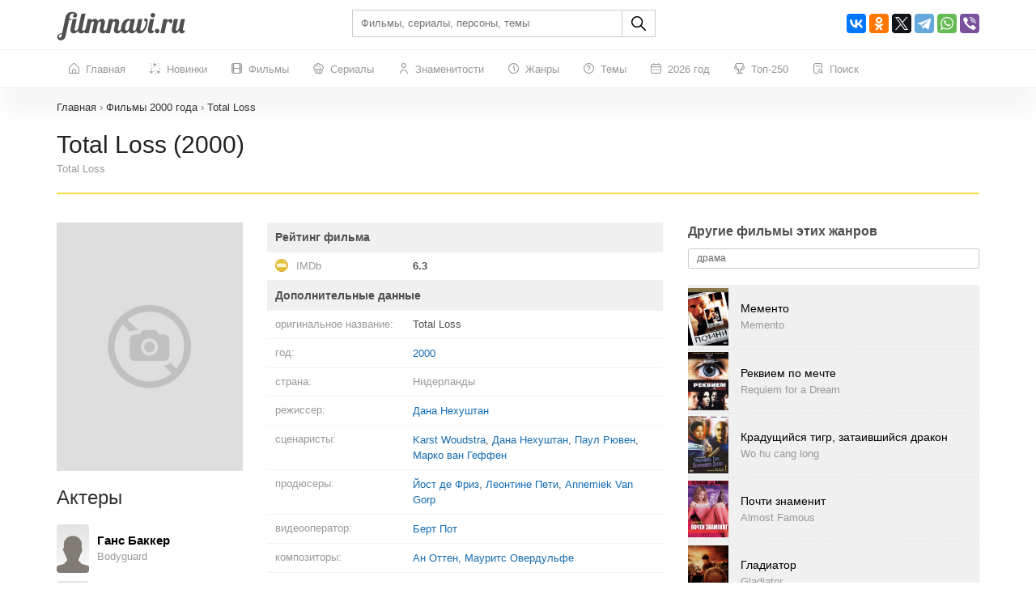

--- FILE ---
content_type: text/html; charset=UTF-8
request_url: https://filmnavi.ru/2000/total-loss
body_size: 250113
content:
<!DOCTYPE html>
<html lang="ru">
<head>
    <base href="https://filmnavi.ru"/>
    <meta name="viewport" content="width=device-width, initial-scale=1, maximum-scale=1, user-scalable=no"/>
    <title>Total Loss (2000) - все о фильме: кто снимался? Актеры, режиссер, сценарист, композитор, жанры, дата выхода Total Loss</title>
    <meta name="description" content="Фильм Total Loss, год выпуска - 2000, жанр - драма, режиссер - Дана Нехуштан. Полная информация о фильме Total Loss: актерский состав, кто снимался, главные герои, сценарист, дата выхода, номинации и награды"/>
                        <link rel="canonical" href="https://filmnavi.ru/2000/total-loss"/>
        <meta http-equiv="Content-Type" content="text/html; charset=utf-8"/>
    <link rel="shortcut icon" href="/images/favicon.png" type="image/x-icon"/>

                        <style>/* bootstrap.min.css*/


@media print{*,*:before,*:after{color:#000 !important;text-shadow:none !important;background:0 0 !important;-webkit-box-shadow:none !important;box-shadow:none !important}a,a:visited{text-decoration:underline}a[href]:after{content:" (" attr(href) ")"}abbr[title]:after{content:" (" attr(title) ")"}a[href^="#"]:after,a[href^="javascript:"]:after{content:""}pre,blockquote{border:1px solid #999;page-break-inside:avoid}thead{display:table-header-group}tr,img{page-break-inside:avoid}img{max-width:100% !important}p,h2,h3{orphans:3;widows:3}h2,h3{page-break-after:avoid}.navbar{display:none}.btn>.caret,.dropup>.btn>.caret{border-top-color:#000 !important}.label{border:1px solid #000}.table{border-collapse:collapse !important}.table td,.table th{background-color:#fff !important}.table-bordered th,.table-bordered td{border:1px solid #ddd !important}}*{-webkit-box-sizing:border-box;-moz-box-sizing:border-box;box-sizing:border-box}*:before,*:after{-webkit-box-sizing:border-box;-moz-box-sizing:border-box;box-sizing:border-box}html{font-size:10px;-webkit-tap-highlight-color:rgba(0,0,0,0)}body{font-family:"Helvetica Neue",Helvetica,Arial,sans-serif;font-size:14px;line-height:1.42857143;color:#333;background-color:#fff}input,button,select,textarea{font-family:inherit;font-size:inherit;line-height:inherit}a{color:#337ab7;text-decoration:none}a:hover,a:focus{color:#23527c;text-decoration:underline}a:focus{outline:5px auto -webkit-focus-ring-color;outline-offset:-2px}figure{margin:0}img{vertical-align:middle}.img-responsive{display:block;max-width:100%;height:auto}.img-rounded{border-radius:6px}.img-thumbnail{padding:4px;line-height:1.42857143;background-color:#fff;border:1px solid #ddd;border-radius:4px;-webkit-transition:all .2s ease-in-out;-o-transition:all .2s ease-in-out;transition:all .2s ease-in-out;display:inline-block;max-width:100%;height:auto}.img-circle{border-radius:50%}hr{margin-top:20px;margin-bottom:20px;border:0;border-top:1px solid #eee}.sr-only{position:absolute;width:1px;height:1px;padding:0;margin:-1px;overflow:hidden;clip:rect(0,0,0,0);border:0}.sr-only-focusable:active,.sr-only-focusable:focus{position:static;width:auto;height:auto;margin:0;overflow:visible;clip:auto}[role=button]{cursor:pointer}h1,h2,h3,h4,h5,h6,.h1,.h2,.h3,.h4,.h5,.h6{font-family:inherit;font-weight:500;line-height:1.1;color:inherit}h1 small,h2 small,h3 small,h4 small,h5 small,h6 small,.h1 small,.h2 small,.h3 small,.h4 small,.h5 small,.h6 small,h1 .small,h2 .small,h3 .small,h4 .small,h5 .small,h6 .small,.h1 .small,.h2 .small,.h3 .small,.h4 .small,.h5 .small,.h6 .small{font-weight:400;line-height:1;color:#777}h1,.h1,h2,.h2,h3,.h3{margin-top:20px;margin-bottom:10px}h1 small,.h1 small,h2 small,.h2 small,h3 small,.h3 small,h1 .small,.h1 .small,h2 .small,.h2 .small,h3 .small,.h3 .small{font-size:65%}h4,.h4,h5,.h5,h6,.h6{margin-top:10px;margin-bottom:10px}h4 small,.h4 small,h5 small,.h5 small,h6 small,.h6 small,h4 .small,.h4 .small,h5 .small,.h5 .small,h6 .small,.h6 .small{font-size:75%}h1,.h1{font-size:36px}h2,.h2{font-size:30px}h3,.h3{font-size:24px}h4,.h4{font-size:18px}h5,.h5{font-size:14px}h6,.h6{font-size:12px}p{margin:0 0 10px}.lead{margin-bottom:20px;font-size:16px;font-weight:300;line-height:1.4}@media (min-width:768px){.lead{font-size:21px}}small,.small{font-size:85%}mark,.mark{padding:.2em;background-color:#fcf8e3}.text-left{text-align:left}.text-right{text-align:right}.text-center{text-align:center}.text-justify{text-align:justify}.text-nowrap{white-space:nowrap}.text-lowercase{text-transform:lowercase}.text-uppercase{text-transform:uppercase}.text-capitalize{text-transform:capitalize}.text-muted{color:#777}.text-primary{color:#337ab7}a.text-primary:hover,a.text-primary:focus{color:#286090}.text-success{color:#3c763d}a.text-success:hover,a.text-success:focus{color:#2b542c}.text-info{color:#31708f}a.text-info:hover,a.text-info:focus{color:#245269}.text-warning{color:#8a6d3b}a.text-warning:hover,a.text-warning:focus{color:#66512c}.text-danger{color:#a94442}a.text-danger:hover,a.text-danger:focus{color:#843534}.bg-primary{color:#fff;background-color:#337ab7}a.bg-primary:hover,a.bg-primary:focus{background-color:#286090}.bg-success{background-color:#dff0d8}a.bg-success:hover,a.bg-success:focus{background-color:#c1e2b3}.bg-info{background-color:#d9edf7}a.bg-info:hover,a.bg-info:focus{background-color:#afd9ee}.bg-warning{background-color:#fcf8e3}a.bg-warning:hover,a.bg-warning:focus{background-color:#f7ecb5}.bg-danger{background-color:#f2dede}a.bg-danger:hover,a.bg-danger:focus{background-color:#e4b9b9}.page-header{padding-bottom:9px;margin:40px 0 20px;border-bottom:1px solid #eee}ul,ol{margin-top:0;margin-bottom:10px}ul ul,ol ul,ul ol,ol ol{margin-bottom:0}.list-unstyled{padding-left:0;list-style:none}.list-inline{padding-left:0;list-style:none;margin-left:-5px}.list-inline>li{display:inline-block;padding-right:5px;padding-left:5px}dl{margin-top:0;margin-bottom:20px}dt,dd{line-height:1.42857143}dt{font-weight:700}dd{margin-left:0}@media (min-width:768px){.dl-horizontal dt{float:left;width:160px;clear:left;text-align:right;overflow:hidden;text-overflow:ellipsis;white-space:nowrap}.dl-horizontal dd{margin-left:180px}}abbr[title],abbr[data-original-title]{cursor:help}.initialism{font-size:90%;text-transform:uppercase}blockquote{padding:10px 20px;margin:0 0 20px;font-size:17.5px;border-left:5px solid #eee}blockquote p:last-child,blockquote ul:last-child,blockquote ol:last-child{margin-bottom:0}blockquote footer,blockquote small,blockquote .small{display:block;font-size:80%;line-height:1.42857143;color:#777}blockquote footer:before,blockquote small:before,blockquote .small:before{content:"\2014 \00A0"}.blockquote-reverse,blockquote.pull-right{padding-right:15px;padding-left:0;text-align:right;border-right:5px solid #eee;border-left:0}.blockquote-reverse footer:before,blockquote.pull-right footer:before,.blockquote-reverse small:before,blockquote.pull-right small:before,.blockquote-reverse .small:before,blockquote.pull-right .small:before{content:""}.blockquote-reverse footer:after,blockquote.pull-right footer:after,.blockquote-reverse small:after,blockquote.pull-right small:after,.blockquote-reverse .small:after,blockquote.pull-right .small:after{content:"\00A0 \2014"}address{margin-bottom:20px;font-style:normal;line-height:1.42857143}.container{padding-right:15px;padding-left:15px;margin-right:auto;margin-left:auto}@media (min-width:768px){.container{width:750px}}@media (min-width:992px){.container{width:970px}}@media (min-width:1200px){.container{width:1170px}}.container-fluid{padding-right:15px;padding-left:15px;margin-right:auto;margin-left:auto}.row{margin-right:-15px;margin-left:-15px}.row-no-gutters{margin-right:0;margin-left:0}.row-no-gutters [class*=col-]{padding-right:0;padding-left:0}.col-xs-1,.col-sm-1,.col-md-1,.col-lg-1,.col-xs-2,.col-sm-2,.col-md-2,.col-lg-2,.col-xs-3,.col-sm-3,.col-md-3,.col-lg-3,.col-xs-4,.col-sm-4,.col-md-4,.col-lg-4,.col-xs-5,.col-sm-5,.col-md-5,.col-lg-5,.col-xs-6,.col-sm-6,.col-md-6,.col-lg-6,.col-xs-7,.col-sm-7,.col-md-7,.col-lg-7,.col-xs-8,.col-sm-8,.col-md-8,.col-lg-8,.col-xs-9,.col-sm-9,.col-md-9,.col-lg-9,.col-xs-10,.col-sm-10,.col-md-10,.col-lg-10,.col-xs-11,.col-sm-11,.col-md-11,.col-lg-11,.col-xs-12,.col-sm-12,.col-md-12,.col-lg-12{position:relative;min-height:1px;padding-right:15px;padding-left:15px}.col-xs-1,.col-xs-2,.col-xs-3,.col-xs-4,.col-xs-5,.col-xs-6,.col-xs-7,.col-xs-8,.col-xs-9,.col-xs-10,.col-xs-11,.col-xs-12{float:left}.col-xs-12{width:100%}.col-xs-11{width:91.66666667%}.col-xs-10{width:83.33333333%}.col-xs-9{width:75%}.col-xs-8{width:66.66666667%}.col-xs-7{width:58.33333333%}.col-xs-6{width:50%}.col-xs-5{width:41.66666667%}.col-xs-4{width:33.33333333%}.col-xs-3{width:25%}.col-xs-2{width:16.66666667%}.col-xs-1{width:8.33333333%}.col-xs-pull-12{right:100%}.col-xs-pull-11{right:91.66666667%}.col-xs-pull-10{right:83.33333333%}.col-xs-pull-9{right:75%}.col-xs-pull-8{right:66.66666667%}.col-xs-pull-7{right:58.33333333%}.col-xs-pull-6{right:50%}.col-xs-pull-5{right:41.66666667%}.col-xs-pull-4{right:33.33333333%}.col-xs-pull-3{right:25%}.col-xs-pull-2{right:16.66666667%}.col-xs-pull-1{right:8.33333333%}.col-xs-pull-0{right:auto}.col-xs-push-12{left:100%}.col-xs-push-11{left:91.66666667%}.col-xs-push-10{left:83.33333333%}.col-xs-push-9{left:75%}.col-xs-push-8{left:66.66666667%}.col-xs-push-7{left:58.33333333%}.col-xs-push-6{left:50%}.col-xs-push-5{left:41.66666667%}.col-xs-push-4{left:33.33333333%}.col-xs-push-3{left:25%}.col-xs-push-2{left:16.66666667%}.col-xs-push-1{left:8.33333333%}.col-xs-push-0{left:auto}.col-xs-offset-12{margin-left:100%}.col-xs-offset-11{margin-left:91.66666667%}.col-xs-offset-10{margin-left:83.33333333%}.col-xs-offset-9{margin-left:75%}.col-xs-offset-8{margin-left:66.66666667%}.col-xs-offset-7{margin-left:58.33333333%}.col-xs-offset-6{margin-left:50%}.col-xs-offset-5{margin-left:41.66666667%}.col-xs-offset-4{margin-left:33.33333333%}.col-xs-offset-3{margin-left:25%}.col-xs-offset-2{margin-left:16.66666667%}.col-xs-offset-1{margin-left:8.33333333%}.col-xs-offset-0{margin-left:0}@media (min-width:768px){.col-sm-1,.col-sm-2,.col-sm-3,.col-sm-4,.col-sm-5,.col-sm-6,.col-sm-7,.col-sm-8,.col-sm-9,.col-sm-10,.col-sm-11,.col-sm-12{float:left}.col-sm-12{width:100%}.col-sm-11{width:91.66666667%}.col-sm-10{width:83.33333333%}.col-sm-9{width:75%}.col-sm-8{width:66.66666667%}.col-sm-7{width:58.33333333%}.col-sm-6{width:50%}.col-sm-5{width:41.66666667%}.col-sm-4{width:33.33333333%}.col-sm-3{width:25%}.col-sm-2{width:16.66666667%}.col-sm-1{width:8.33333333%}.col-sm-pull-12{right:100%}.col-sm-pull-11{right:91.66666667%}.col-sm-pull-10{right:83.33333333%}.col-sm-pull-9{right:75%}.col-sm-pull-8{right:66.66666667%}.col-sm-pull-7{right:58.33333333%}.col-sm-pull-6{right:50%}.col-sm-pull-5{right:41.66666667%}.col-sm-pull-4{right:33.33333333%}.col-sm-pull-3{right:25%}.col-sm-pull-2{right:16.66666667%}.col-sm-pull-1{right:8.33333333%}.col-sm-pull-0{right:auto}.col-sm-push-12{left:100%}.col-sm-push-11{left:91.66666667%}.col-sm-push-10{left:83.33333333%}.col-sm-push-9{left:75%}.col-sm-push-8{left:66.66666667%}.col-sm-push-7{left:58.33333333%}.col-sm-push-6{left:50%}.col-sm-push-5{left:41.66666667%}.col-sm-push-4{left:33.33333333%}.col-sm-push-3{left:25%}.col-sm-push-2{left:16.66666667%}.col-sm-push-1{left:8.33333333%}.col-sm-push-0{left:auto}.col-sm-offset-12{margin-left:100%}.col-sm-offset-11{margin-left:91.66666667%}.col-sm-offset-10{margin-left:83.33333333%}.col-sm-offset-9{margin-left:75%}.col-sm-offset-8{margin-left:66.66666667%}.col-sm-offset-7{margin-left:58.33333333%}.col-sm-offset-6{margin-left:50%}.col-sm-offset-5{margin-left:41.66666667%}.col-sm-offset-4{margin-left:33.33333333%}.col-sm-offset-3{margin-left:25%}.col-sm-offset-2{margin-left:16.66666667%}.col-sm-offset-1{margin-left:8.33333333%}.col-sm-offset-0{margin-left:0}}@media (min-width:992px){.col-md-1,.col-md-2,.col-md-3,.col-md-4,.col-md-5,.col-md-6,.col-md-7,.col-md-8,.col-md-9,.col-md-10,.col-md-11,.col-md-12{float:left}.col-md-12{width:100%}.col-md-11{width:91.66666667%}.col-md-10{width:83.33333333%}.col-md-9{width:75%}.col-md-8{width:66.66666667%}.col-md-7{width:58.33333333%}.col-md-6{width:50%}.col-md-5{width:41.66666667%}.col-md-4{width:33.33333333%}.col-md-3{width:25%}.col-md-2{width:16.66666667%}.col-md-1{width:8.33333333%}.col-md-pull-12{right:100%}.col-md-pull-11{right:91.66666667%}.col-md-pull-10{right:83.33333333%}.col-md-pull-9{right:75%}.col-md-pull-8{right:66.66666667%}.col-md-pull-7{right:58.33333333%}.col-md-pull-6{right:50%}.col-md-pull-5{right:41.66666667%}.col-md-pull-4{right:33.33333333%}.col-md-pull-3{right:25%}.col-md-pull-2{right:16.66666667%}.col-md-pull-1{right:8.33333333%}.col-md-pull-0{right:auto}.col-md-push-12{left:100%}.col-md-push-11{left:91.66666667%}.col-md-push-10{left:83.33333333%}.col-md-push-9{left:75%}.col-md-push-8{left:66.66666667%}.col-md-push-7{left:58.33333333%}.col-md-push-6{left:50%}.col-md-push-5{left:41.66666667%}.col-md-push-4{left:33.33333333%}.col-md-push-3{left:25%}.col-md-push-2{left:16.66666667%}.col-md-push-1{left:8.33333333%}.col-md-push-0{left:auto}.col-md-offset-12{margin-left:100%}.col-md-offset-11{margin-left:91.66666667%}.col-md-offset-10{margin-left:83.33333333%}.col-md-offset-9{margin-left:75%}.col-md-offset-8{margin-left:66.66666667%}.col-md-offset-7{margin-left:58.33333333%}.col-md-offset-6{margin-left:50%}.col-md-offset-5{margin-left:41.66666667%}.col-md-offset-4{margin-left:33.33333333%}.col-md-offset-3{margin-left:25%}.col-md-offset-2{margin-left:16.66666667%}.col-md-offset-1{margin-left:8.33333333%}.col-md-offset-0{margin-left:0}}@media (min-width:1200px){.col-lg-1,.col-lg-2,.col-lg-3,.col-lg-4,.col-lg-5,.col-lg-6,.col-lg-7,.col-lg-8,.col-lg-9,.col-lg-10,.col-lg-11,.col-lg-12{float:left}.col-lg-12{width:100%}.col-lg-11{width:91.66666667%}.col-lg-10{width:83.33333333%}.col-lg-9{width:75%}.col-lg-8{width:66.66666667%}.col-lg-7{width:58.33333333%}.col-lg-6{width:50%}.col-lg-5{width:41.66666667%}.col-lg-4{width:33.33333333%}.col-lg-3{width:25%}.col-lg-2{width:16.66666667%}.col-lg-1{width:8.33333333%}.col-lg-pull-12{right:100%}.col-lg-pull-11{right:91.66666667%}.col-lg-pull-10{right:83.33333333%}.col-lg-pull-9{right:75%}.col-lg-pull-8{right:66.66666667%}.col-lg-pull-7{right:58.33333333%}.col-lg-pull-6{right:50%}.col-lg-pull-5{right:41.66666667%}.col-lg-pull-4{right:33.33333333%}.col-lg-pull-3{right:25%}.col-lg-pull-2{right:16.66666667%}.col-lg-pull-1{right:8.33333333%}.col-lg-pull-0{right:auto}.col-lg-push-12{left:100%}.col-lg-push-11{left:91.66666667%}.col-lg-push-10{left:83.33333333%}.col-lg-push-9{left:75%}.col-lg-push-8{left:66.66666667%}.col-lg-push-7{left:58.33333333%}.col-lg-push-6{left:50%}.col-lg-push-5{left:41.66666667%}.col-lg-push-4{left:33.33333333%}.col-lg-push-3{left:25%}.col-lg-push-2{left:16.66666667%}.col-lg-push-1{left:8.33333333%}.col-lg-push-0{left:auto}.col-lg-offset-12{margin-left:100%}.col-lg-offset-11{margin-left:91.66666667%}.col-lg-offset-10{margin-left:83.33333333%}.col-lg-offset-9{margin-left:75%}.col-lg-offset-8{margin-left:66.66666667%}.col-lg-offset-7{margin-left:58.33333333%}.col-lg-offset-6{margin-left:50%}.col-lg-offset-5{margin-left:41.66666667%}.col-lg-offset-4{margin-left:33.33333333%}.col-lg-offset-3{margin-left:25%}.col-lg-offset-2{margin-left:16.66666667%}.col-lg-offset-1{margin-left:8.33333333%}.col-lg-offset-0{margin-left:0}}table{background-color:transparent}table col[class*=col-]{position:static;display:table-column;float:none}table td[class*=col-],table th[class*=col-]{position:static;display:table-cell;float:none}caption{padding-top:8px;padding-bottom:8px;color:#777;text-align:left}th{text-align:left}.table{width:100%;max-width:100%;margin-bottom:20px}.table>thead>tr>th,.table>tbody>tr>th,.table>tfoot>tr>th,.table>thead>tr>td,.table>tbody>tr>td,.table>tfoot>tr>td{padding:8px;line-height:1.42857143;vertical-align:top;border-top:1px solid #ddd}.table>thead>tr>th{vertical-align:bottom;border-bottom:2px solid #ddd}.table>caption+thead>tr:first-child>th,.table>colgroup+thead>tr:first-child>th,.table>thead:first-child>tr:first-child>th,.table>caption+thead>tr:first-child>td,.table>colgroup+thead>tr:first-child>td,.table>thead:first-child>tr:first-child>td{border-top:0}.table>tbody+tbody{border-top:2px solid #ddd}.table .table{background-color:#fff}.table-condensed>thead>tr>th,.table-condensed>tbody>tr>th,.table-condensed>tfoot>tr>th,.table-condensed>thead>tr>td,.table-condensed>tbody>tr>td,.table-condensed>tfoot>tr>td{padding:5px}.table-bordered{border:1px solid #ddd}.table-bordered>thead>tr>th,.table-bordered>tbody>tr>th,.table-bordered>tfoot>tr>th,.table-bordered>thead>tr>td,.table-bordered>tbody>tr>td,.table-bordered>tfoot>tr>td{border:1px solid #ddd}.table-bordered>thead>tr>th,.table-bordered>thead>tr>td{border-bottom-width:2px}.table-striped>tbody>tr:nth-of-type(odd){background-color:#f9f9f9}.table-hover>tbody>tr:hover{background-color:#f5f5f5}.table>thead>tr>td.active,.table>tbody>tr>td.active,.table>tfoot>tr>td.active,.table>thead>tr>th.active,.table>tbody>tr>th.active,.table>tfoot>tr>th.active,.table>thead>tr.active>td,.table>tbody>tr.active>td,.table>tfoot>tr.active>td,.table>thead>tr.active>th,.table>tbody>tr.active>th,.table>tfoot>tr.active>th{background-color:#f5f5f5}.table-hover>tbody>tr>td.active:hover,.table-hover>tbody>tr>th.active:hover,.table-hover>tbody>tr.active:hover>td,.table-hover>tbody>tr:hover>.active,.table-hover>tbody>tr.active:hover>th{background-color:#e8e8e8}.table>thead>tr>td.success,.table>tbody>tr>td.success,.table>tfoot>tr>td.success,.table>thead>tr>th.success,.table>tbody>tr>th.success,.table>tfoot>tr>th.success,.table>thead>tr.success>td,.table>tbody>tr.success>td,.table>tfoot>tr.success>td,.table>thead>tr.success>th,.table>tbody>tr.success>th,.table>tfoot>tr.success>th{background-color:#dff0d8}.table-hover>tbody>tr>td.success:hover,.table-hover>tbody>tr>th.success:hover,.table-hover>tbody>tr.success:hover>td,.table-hover>tbody>tr:hover>.success,.table-hover>tbody>tr.success:hover>th{background-color:#d0e9c6}.table>thead>tr>td.info,.table>tbody>tr>td.info,.table>tfoot>tr>td.info,.table>thead>tr>th.info,.table>tbody>tr>th.info,.table>tfoot>tr>th.info,.table>thead>tr.info>td,.table>tbody>tr.info>td,.table>tfoot>tr.info>td,.table>thead>tr.info>th,.table>tbody>tr.info>th,.table>tfoot>tr.info>th{background-color:#d9edf7}.table-hover>tbody>tr>td.info:hover,.table-hover>tbody>tr>th.info:hover,.table-hover>tbody>tr.info:hover>td,.table-hover>tbody>tr:hover>.info,.table-hover>tbody>tr.info:hover>th{background-color:#c4e3f3}.table>thead>tr>td.warning,.table>tbody>tr>td.warning,.table>tfoot>tr>td.warning,.table>thead>tr>th.warning,.table>tbody>tr>th.warning,.table>tfoot>tr>th.warning,.table>thead>tr.warning>td,.table>tbody>tr.warning>td,.table>tfoot>tr.warning>td,.table>thead>tr.warning>th,.table>tbody>tr.warning>th,.table>tfoot>tr.warning>th{background-color:#fcf8e3}.table-hover>tbody>tr>td.warning:hover,.table-hover>tbody>tr>th.warning:hover,.table-hover>tbody>tr.warning:hover>td,.table-hover>tbody>tr:hover>.warning,.table-hover>tbody>tr.warning:hover>th{background-color:#faf2cc}.table>thead>tr>td.danger,.table>tbody>tr>td.danger,.table>tfoot>tr>td.danger,.table>thead>tr>th.danger,.table>tbody>tr>th.danger,.table>tfoot>tr>th.danger,.table>thead>tr.danger>td,.table>tbody>tr.danger>td,.table>tfoot>tr.danger>td,.table>thead>tr.danger>th,.table>tbody>tr.danger>th,.table>tfoot>tr.danger>th{background-color:#f2dede}.table-hover>tbody>tr>td.danger:hover,.table-hover>tbody>tr>th.danger:hover,.table-hover>tbody>tr.danger:hover>td,.table-hover>tbody>tr:hover>.danger,.table-hover>tbody>tr.danger:hover>th{background-color:#ebcccc}.table-responsive{min-height:.01%;overflow-x:auto}@media screen and (max-width:767px){.table-responsive{width:100%;margin-bottom:15px;overflow-y:hidden;-ms-overflow-style:-ms-autohiding-scrollbar;border:1px solid #ddd}.table-responsive>.table{margin-bottom:0}.table-responsive>.table>thead>tr>th,.table-responsive>.table>tbody>tr>th,.table-responsive>.table>tfoot>tr>th,.table-responsive>.table>thead>tr>td,.table-responsive>.table>tbody>tr>td,.table-responsive>.table>tfoot>tr>td{white-space:nowrap}.table-responsive>.table-bordered{border:0}.table-responsive>.table-bordered>thead>tr>th:first-child,.table-responsive>.table-bordered>tbody>tr>th:first-child,.table-responsive>.table-bordered>tfoot>tr>th:first-child,.table-responsive>.table-bordered>thead>tr>td:first-child,.table-responsive>.table-bordered>tbody>tr>td:first-child,.table-responsive>.table-bordered>tfoot>tr>td:first-child{border-left:0}.table-responsive>.table-bordered>thead>tr>th:last-child,.table-responsive>.table-bordered>tbody>tr>th:last-child,.table-responsive>.table-bordered>tfoot>tr>th:last-child,.table-responsive>.table-bordered>thead>tr>td:last-child,.table-responsive>.table-bordered>tbody>tr>td:last-child,.table-responsive>.table-bordered>tfoot>tr>td:last-child{border-right:0}.table-responsive>.table-bordered>tbody>tr:last-child>th,.table-responsive>.table-bordered>tfoot>tr:last-child>th,.table-responsive>.table-bordered>tbody>tr:last-child>td,.table-responsive>.table-bordered>tfoot>tr:last-child>td{border-bottom:0}}fieldset{min-width:0;padding:0;margin:0;border:0}legend{display:block;width:100%;padding:0;margin-bottom:20px;font-size:21px;line-height:inherit;color:#333;border:0;border-bottom:1px solid #e5e5e5}label{display:inline-block;max-width:100%;margin-bottom:5px;font-weight:700}input[type=search]{-webkit-box-sizing:border-box;-moz-box-sizing:border-box;box-sizing:border-box;-webkit-appearance:none;appearance:none}input[type=radio],input[type=checkbox]{margin:4px 0 0;margin-top:1px \9;line-height:normal}input[type=radio][disabled],input[type=checkbox][disabled],input[type=radio].disabled,input[type=checkbox].disabled,fieldset[disabled] input[type=radio],fieldset[disabled] input[type=checkbox]{cursor:not-allowed}input[type=file]{display:block}input[type=range]{display:block;width:100%}select[multiple],select[size]{height:auto}input[type=file]:focus,input[type=radio]:focus,input[type=checkbox]:focus{outline:5px auto -webkit-focus-ring-color;outline-offset:-2px}output{display:block;padding-top:7px;font-size:14px;line-height:1.42857143;color:#555}.form-control{display:block;width:100%;height:34px;padding:6px 12px;font-size:14px;line-height:1.42857143;color:#555;background-color:#fff;background-image:none;border:1px solid #ccc;border-radius:4px;-webkit-box-shadow:inset 0 1px 1px rgba(0,0,0,.075);box-shadow:inset 0 1px 1px rgba(0,0,0,.075);-webkit-transition:border-color ease-in-out .15s,-webkit-box-shadow ease-in-out .15s;-o-transition:border-color ease-in-out .15s,box-shadow ease-in-out .15s;transition:border-color ease-in-out .15s,box-shadow ease-in-out .15s}.form-control:focus{border-color:#66afe9;outline:0;-webkit-box-shadow:inset 0 1px 1px rgba(0,0,0,.075),0 0 8px rgba(102,175,233,.6);box-shadow:inset 0 1px 1px rgba(0,0,0,.075),0 0 8px rgba(102,175,233,.6)}.form-control::-moz-placeholder{color:#999;opacity:1}.form-control:-ms-input-placeholder{color:#999}.form-control::-webkit-input-placeholder{color:#999}.form-control::-ms-expand{background-color:transparent;border:0}.form-control[disabled],.form-control[readonly],fieldset[disabled] .form-control{background-color:#eee;opacity:1}.form-control[disabled],fieldset[disabled] .form-control{cursor:not-allowed}textarea.form-control{height:auto}@media screen and (-webkit-min-device-pixel-ratio:0){input[type=date].form-control,input[type=time].form-control,input[type=datetime-local].form-control,input[type=month].form-control{line-height:34px}input[type=date].input-sm,input[type=time].input-sm,input[type=datetime-local].input-sm,input[type=month].input-sm,.input-group-sm input[type=date],.input-group-sm input[type=time],.input-group-sm input[type=datetime-local],.input-group-sm input[type=month]{line-height:30px}input[type=date].input-lg,input[type=time].input-lg,input[type=datetime-local].input-lg,input[type=month].input-lg,.input-group-lg input[type=date],.input-group-lg input[type=time],.input-group-lg input[type=datetime-local],.input-group-lg input[type=month]{line-height:46px}}.form-group{margin-bottom:15px}.radio,.checkbox{position:relative;display:block;margin-top:10px;margin-bottom:10px}.radio.disabled label,.checkbox.disabled label,fieldset[disabled] .radio label,fieldset[disabled] .checkbox label{cursor:not-allowed}.radio label,.checkbox label{min-height:20px;padding-left:20px;margin-bottom:0;font-weight:400;cursor:pointer}.radio input[type=radio],.radio-inline input[type=radio],.checkbox input[type=checkbox],.checkbox-inline input[type=checkbox]{position:absolute;margin-top:4px \9;margin-left:-20px}.radio+.radio,.checkbox+.checkbox{margin-top:-5px}.radio-inline,.checkbox-inline{position:relative;display:inline-block;padding-left:20px;margin-bottom:0;font-weight:400;vertical-align:middle;cursor:pointer}.radio-inline.disabled,.checkbox-inline.disabled,fieldset[disabled] .radio-inline,fieldset[disabled] .checkbox-inline{cursor:not-allowed}.radio-inline+.radio-inline,.checkbox-inline+.checkbox-inline{margin-top:0;margin-left:10px}.form-control-static{min-height:34px;padding-top:7px;padding-bottom:7px;margin-bottom:0}.form-control-static.input-lg,.form-control-static.input-sm{padding-right:0;padding-left:0}.input-sm{height:30px;padding:5px 10px;font-size:12px;line-height:1.5;border-radius:3px}select.input-sm{height:30px;line-height:30px}textarea.input-sm,select[multiple].input-sm{height:auto}.form-group-sm .form-control{height:30px;padding:5px 10px;font-size:12px;line-height:1.5;border-radius:3px}.form-group-sm select.form-control{height:30px;line-height:30px}.form-group-sm textarea.form-control,.form-group-sm select[multiple].form-control{height:auto}.form-group-sm .form-control-static{height:30px;min-height:32px;padding:6px 10px;font-size:12px;line-height:1.5}.input-lg{height:46px;padding:10px 16px;font-size:18px;line-height:1.3333333;border-radius:6px}select.input-lg{height:46px;line-height:46px}textarea.input-lg,select[multiple].input-lg{height:auto}.form-group-lg .form-control{height:46px;padding:10px 16px;font-size:18px;line-height:1.3333333;border-radius:6px}.form-group-lg select.form-control{height:46px;line-height:46px}.form-group-lg textarea.form-control,.form-group-lg select[multiple].form-control{height:auto}.form-group-lg .form-control-static{height:46px;min-height:38px;padding:11px 16px;font-size:18px;line-height:1.3333333}.has-feedback{position:relative}.has-feedback .form-control{padding-right:42.5px}.form-control-feedback{position:absolute;top:0;right:0;z-index:2;display:block;width:34px;height:34px;line-height:34px;text-align:center;pointer-events:none}.input-lg+.form-control-feedback,.input-group-lg+.form-control-feedback,.form-group-lg .form-control+.form-control-feedback{width:46px;height:46px;line-height:46px}.input-sm+.form-control-feedback,.input-group-sm+.form-control-feedback,.form-group-sm .form-control+.form-control-feedback{width:30px;height:30px;line-height:30px}.has-success .help-block,.has-success .control-label,.has-success .radio,.has-success .checkbox,.has-success .radio-inline,.has-success .checkbox-inline,.has-success.radio label,.has-success.checkbox label,.has-success.radio-inline label,.has-success.checkbox-inline label{color:#3c763d}.has-success .form-control{border-color:#3c763d;-webkit-box-shadow:inset 0 1px 1px rgba(0,0,0,.075);box-shadow:inset 0 1px 1px rgba(0,0,0,.075)}.has-success .form-control:focus{border-color:#2b542c;-webkit-box-shadow:inset 0 1px 1px rgba(0,0,0,.075),0 0 6px #67b168;box-shadow:inset 0 1px 1px rgba(0,0,0,.075),0 0 6px #67b168}.has-success .input-group-addon{color:#3c763d;background-color:#dff0d8;border-color:#3c763d}.has-success .form-control-feedback{color:#3c763d}.has-warning .help-block,.has-warning .control-label,.has-warning .radio,.has-warning .checkbox,.has-warning .radio-inline,.has-warning .checkbox-inline,.has-warning.radio label,.has-warning.checkbox label,.has-warning.radio-inline label,.has-warning.checkbox-inline label{color:#8a6d3b}.has-warning .form-control{border-color:#8a6d3b;-webkit-box-shadow:inset 0 1px 1px rgba(0,0,0,.075);box-shadow:inset 0 1px 1px rgba(0,0,0,.075)}.has-warning .form-control:focus{border-color:#66512c;-webkit-box-shadow:inset 0 1px 1px rgba(0,0,0,.075),0 0 6px #c0a16b;box-shadow:inset 0 1px 1px rgba(0,0,0,.075),0 0 6px #c0a16b}.has-warning .input-group-addon{color:#8a6d3b;background-color:#fcf8e3;border-color:#8a6d3b}.has-warning .form-control-feedback{color:#8a6d3b}.has-error .help-block,.has-error .control-label,.has-error .radio,.has-error .checkbox,.has-error .radio-inline,.has-error .checkbox-inline,.has-error.radio label,.has-error.checkbox label,.has-error.radio-inline label,.has-error.checkbox-inline label{color:#a94442}.has-error .form-control{border-color:#a94442;-webkit-box-shadow:inset 0 1px 1px rgba(0,0,0,.075);box-shadow:inset 0 1px 1px rgba(0,0,0,.075)}.has-error .form-control:focus{border-color:#843534;-webkit-box-shadow:inset 0 1px 1px rgba(0,0,0,.075),0 0 6px #ce8483;box-shadow:inset 0 1px 1px rgba(0,0,0,.075),0 0 6px #ce8483}.has-error .input-group-addon{color:#a94442;background-color:#f2dede;border-color:#a94442}.has-error .form-control-feedback{color:#a94442}.has-feedback label~.form-control-feedback{top:25px}.has-feedback label.sr-only~.form-control-feedback{top:0}.help-block{display:block;margin-top:5px;margin-bottom:10px;color:#737373}@media (min-width:768px){.form-inline .form-group{display:inline-block;margin-bottom:0;vertical-align:middle}.form-inline .form-control{display:inline-block;width:auto;vertical-align:middle}.form-inline .form-control-static{display:inline-block}.form-inline .input-group{display:inline-table;vertical-align:middle}.form-inline .input-group .input-group-addon,.form-inline .input-group .input-group-btn,.form-inline .input-group .form-control{width:auto}.form-inline .input-group>.form-control{width:100%}.form-inline .control-label{margin-bottom:0;vertical-align:middle}.form-inline .radio,.form-inline .checkbox{display:inline-block;margin-top:0;margin-bottom:0;vertical-align:middle}.form-inline .radio label,.form-inline .checkbox label{padding-left:0}.form-inline .radio input[type=radio],.form-inline .checkbox input[type=checkbox]{position:relative;margin-left:0}.form-inline .has-feedback .form-control-feedback{top:0}}.form-horizontal .radio,.form-horizontal .checkbox,.form-horizontal .radio-inline,.form-horizontal .checkbox-inline{padding-top:7px;margin-top:0;margin-bottom:0}.form-horizontal .radio,.form-horizontal .checkbox{min-height:27px}.form-horizontal .form-group{margin-right:-15px;margin-left:-15px}@media (min-width:768px){.form-horizontal .control-label{padding-top:7px;margin-bottom:0;text-align:right}}.form-horizontal .has-feedback .form-control-feedback{right:15px}@media (min-width:768px){.form-horizontal .form-group-lg .control-label{padding-top:11px;font-size:18px}}@media (min-width:768px){.form-horizontal .form-group-sm .control-label{padding-top:6px;font-size:12px}}.btn{display:inline-block;margin-bottom:0;font-weight:400;text-align:center;white-space:nowrap;vertical-align:middle;-ms-touch-action:manipulation;touch-action:manipulation;cursor:pointer;background-image:none;border:1px solid transparent;padding:6px 12px;font-size:14px;line-height:1.42857143;border-radius:4px;-webkit-user-select:none;-moz-user-select:none;-ms-user-select:none;user-select:none}.btn:focus,.btn:active:focus,.btn.active:focus,.btn.focus,.btn:active.focus,.btn.active.focus{outline:5px auto -webkit-focus-ring-color;outline-offset:-2px}.btn:hover,.btn:focus,.btn.focus{color:#333;text-decoration:none}.btn:active,.btn.active{background-image:none;outline:0;-webkit-box-shadow:inset 0 3px 5px rgba(0,0,0,.125);box-shadow:inset 0 3px 5px rgba(0,0,0,.125)}.btn.disabled,.btn[disabled],fieldset[disabled] .btn{cursor:not-allowed;filter:alpha(opacity=65);opacity:.65;-webkit-box-shadow:none;box-shadow:none}a.btn.disabled,fieldset[disabled] a.btn{pointer-events:none}.btn-default{color:#333;background-color:#fff;border-color:#ccc}.btn-default:focus,.btn-default.focus{color:#333;background-color:#e6e6e6;border-color:#8c8c8c}.btn-default:hover{color:#333;background-color:#e6e6e6;border-color:#adadad}.btn-default:active,.btn-default.active,.open>.dropdown-toggle.btn-default{color:#333;background-color:#e6e6e6;background-image:none;border-color:#adadad}.btn-default:active:hover,.btn-default.active:hover,.open>.dropdown-toggle.btn-default:hover,.btn-default:active:focus,.btn-default.active:focus,.open>.dropdown-toggle.btn-default:focus,.btn-default:active.focus,.btn-default.active.focus,.open>.dropdown-toggle.btn-default.focus{color:#333;background-color:#d4d4d4;border-color:#8c8c8c}.btn-default.disabled:hover,.btn-default[disabled]:hover,fieldset[disabled] .btn-default:hover,.btn-default.disabled:focus,.btn-default[disabled]:focus,fieldset[disabled] .btn-default:focus,.btn-default.disabled.focus,.btn-default[disabled].focus,fieldset[disabled] .btn-default.focus{background-color:#fff;border-color:#ccc}.btn-default .badge{color:#fff;background-color:#333}.btn-primary{color:#fff;background-color:#337ab7;border-color:#2e6da4}.btn-primary:focus,.btn-primary.focus{color:#fff;background-color:#286090;border-color:#122b40}.btn-primary:hover{color:#fff;background-color:#286090;border-color:#204d74}.btn-primary:active,.btn-primary.active,.open>.dropdown-toggle.btn-primary{color:#fff;background-color:#286090;background-image:none;border-color:#204d74}.btn-primary:active:hover,.btn-primary.active:hover,.open>.dropdown-toggle.btn-primary:hover,.btn-primary:active:focus,.btn-primary.active:focus,.open>.dropdown-toggle.btn-primary:focus,.btn-primary:active.focus,.btn-primary.active.focus,.open>.dropdown-toggle.btn-primary.focus{color:#fff;background-color:#204d74;border-color:#122b40}.btn-primary.disabled:hover,.btn-primary[disabled]:hover,fieldset[disabled] .btn-primary:hover,.btn-primary.disabled:focus,.btn-primary[disabled]:focus,fieldset[disabled] .btn-primary:focus,.btn-primary.disabled.focus,.btn-primary[disabled].focus,fieldset[disabled] .btn-primary.focus{background-color:#337ab7;border-color:#2e6da4}.btn-primary .badge{color:#337ab7;background-color:#fff}.btn-success{color:#fff;background-color:#5cb85c;border-color:#4cae4c}.btn-success:focus,.btn-success.focus{color:#fff;background-color:#449d44;border-color:#255625}.btn-success:hover{color:#fff;background-color:#449d44;border-color:#398439}.btn-success:active,.btn-success.active,.open>.dropdown-toggle.btn-success{color:#fff;background-color:#449d44;background-image:none;border-color:#398439}.btn-success:active:hover,.btn-success.active:hover,.open>.dropdown-toggle.btn-success:hover,.btn-success:active:focus,.btn-success.active:focus,.open>.dropdown-toggle.btn-success:focus,.btn-success:active.focus,.btn-success.active.focus,.open>.dropdown-toggle.btn-success.focus{color:#fff;background-color:#398439;border-color:#255625}.btn-success.disabled:hover,.btn-success[disabled]:hover,fieldset[disabled] .btn-success:hover,.btn-success.disabled:focus,.btn-success[disabled]:focus,fieldset[disabled] .btn-success:focus,.btn-success.disabled.focus,.btn-success[disabled].focus,fieldset[disabled] .btn-success.focus{background-color:#5cb85c;border-color:#4cae4c}.btn-success .badge{color:#5cb85c;background-color:#fff}.btn-info{color:#fff;background-color:#5bc0de;border-color:#46b8da}.btn-info:focus,.btn-info.focus{color:#fff;background-color:#31b0d5;border-color:#1b6d85}.btn-info:hover{color:#fff;background-color:#31b0d5;border-color:#269abc}.btn-info:active,.btn-info.active,.open>.dropdown-toggle.btn-info{color:#fff;background-color:#31b0d5;background-image:none;border-color:#269abc}.btn-info:active:hover,.btn-info.active:hover,.open>.dropdown-toggle.btn-info:hover,.btn-info:active:focus,.btn-info.active:focus,.open>.dropdown-toggle.btn-info:focus,.btn-info:active.focus,.btn-info.active.focus,.open>.dropdown-toggle.btn-info.focus{color:#fff;background-color:#269abc;border-color:#1b6d85}.btn-info.disabled:hover,.btn-info[disabled]:hover,fieldset[disabled] .btn-info:hover,.btn-info.disabled:focus,.btn-info[disabled]:focus,fieldset[disabled] .btn-info:focus,.btn-info.disabled.focus,.btn-info[disabled].focus,fieldset[disabled] .btn-info.focus{background-color:#5bc0de;border-color:#46b8da}.btn-info .badge{color:#5bc0de;background-color:#fff}.btn-warning{color:#fff;background-color:#f0ad4e;border-color:#eea236}.btn-warning:focus,.btn-warning.focus{color:#fff;background-color:#ec971f;border-color:#985f0d}.btn-warning:hover{color:#fff;background-color:#ec971f;border-color:#d58512}.btn-warning:active,.btn-warning.active,.open>.dropdown-toggle.btn-warning{color:#fff;background-color:#ec971f;background-image:none;border-color:#d58512}.btn-warning:active:hover,.btn-warning.active:hover,.open>.dropdown-toggle.btn-warning:hover,.btn-warning:active:focus,.btn-warning.active:focus,.open>.dropdown-toggle.btn-warning:focus,.btn-warning:active.focus,.btn-warning.active.focus,.open>.dropdown-toggle.btn-warning.focus{color:#fff;background-color:#d58512;border-color:#985f0d}.btn-warning.disabled:hover,.btn-warning[disabled]:hover,fieldset[disabled] .btn-warning:hover,.btn-warning.disabled:focus,.btn-warning[disabled]:focus,fieldset[disabled] .btn-warning:focus,.btn-warning.disabled.focus,.btn-warning[disabled].focus,fieldset[disabled] .btn-warning.focus{background-color:#f0ad4e;border-color:#eea236}.btn-warning .badge{color:#f0ad4e;background-color:#fff}.btn-danger{color:#fff;background-color:#d9534f;border-color:#d43f3a}.btn-danger:focus,.btn-danger.focus{color:#fff;background-color:#c9302c;border-color:#761c19}.btn-danger:hover{color:#fff;background-color:#c9302c;border-color:#ac2925}.btn-danger:active,.btn-danger.active,.open>.dropdown-toggle.btn-danger{color:#fff;background-color:#c9302c;background-image:none;border-color:#ac2925}.btn-danger:active:hover,.btn-danger.active:hover,.open>.dropdown-toggle.btn-danger:hover,.btn-danger:active:focus,.btn-danger.active:focus,.open>.dropdown-toggle.btn-danger:focus,.btn-danger:active.focus,.btn-danger.active.focus,.open>.dropdown-toggle.btn-danger.focus{color:#fff;background-color:#ac2925;border-color:#761c19}.btn-danger.disabled:hover,.btn-danger[disabled]:hover,fieldset[disabled] .btn-danger:hover,.btn-danger.disabled:focus,.btn-danger[disabled]:focus,fieldset[disabled] .btn-danger:focus,.btn-danger.disabled.focus,.btn-danger[disabled].focus,fieldset[disabled] .btn-danger.focus{background-color:#d9534f;border-color:#d43f3a}.btn-danger .badge{color:#d9534f;background-color:#fff}.btn-link{font-weight:400;color:#337ab7;border-radius:0}.btn-link,.btn-link:active,.btn-link.active,.btn-link[disabled],fieldset[disabled] .btn-link{background-color:transparent;-webkit-box-shadow:none;box-shadow:none}.btn-link,.btn-link:hover,.btn-link:focus,.btn-link:active{border-color:transparent}.btn-link:hover,.btn-link:focus{color:#23527c;text-decoration:underline;background-color:transparent}.btn-link[disabled]:hover,fieldset[disabled] .btn-link:hover,.btn-link[disabled]:focus,fieldset[disabled] .btn-link:focus{color:#777;text-decoration:none}.btn-lg,.btn-group-lg>.btn{padding:10px 16px;font-size:18px;line-height:1.3333333;border-radius:6px}.btn-sm,.btn-group-sm>.btn{padding:5px 10px;font-size:12px;line-height:1.5;border-radius:3px}.btn-xs,.btn-group-xs>.btn{padding:1px 5px;font-size:12px;line-height:1.5;border-radius:3px}.btn-block{display:block;width:100%}.btn-block+.btn-block{margin-top:5px}input[type=submit].btn-block,input[type=reset].btn-block,input[type=button].btn-block{width:100%}.fade{opacity:0;-webkit-transition:opacity .15s linear;-o-transition:opacity .15s linear;transition:opacity .15s linear}.fade.in{opacity:1}.collapse{display:none}.collapse.in{display:block}tr.collapse.in{display:table-row}tbody.collapse.in{display:table-row-group}.collapsing{position:relative;height:0;overflow:hidden;-webkit-transition-property:height,visibility;-o-transition-property:height,visibility;transition-property:height,visibility;-webkit-transition-duration:.35s;-o-transition-duration:.35s;transition-duration:.35s;-webkit-transition-timing-function:ease;-o-transition-timing-function:ease;transition-timing-function:ease}.caret{display:inline-block;width:0;height:0;margin-left:2px;vertical-align:middle;border-top:4px dashed;border-top:4px solid \9;border-right:4px solid transparent;border-left:4px solid transparent}.dropup,.dropdown{position:relative}.dropdown-toggle:focus{outline:0}.dropdown-menu{position:absolute;top:100%;left:0;z-index:1000;display:none;float:left;min-width:160px;padding:5px 0;margin:2px 0 0;font-size:14px;text-align:left;list-style:none;background-color:#fff;-webkit-background-clip:padding-box;background-clip:padding-box;border:1px solid #ccc;border:1px solid rgba(0,0,0,.15);border-radius:4px;-webkit-box-shadow:0 6px 12px rgba(0,0,0,.175);box-shadow:0 6px 12px rgba(0,0,0,.175)}.dropdown-menu.pull-right{right:0;left:auto}.dropdown-menu .divider{height:1px;margin:9px 0;overflow:hidden;background-color:#e5e5e5}.dropdown-menu>li>a{display:block;padding:3px 20px;clear:both;font-weight:400;line-height:1.42857143;color:#333;white-space:nowrap}.dropdown-menu>li>a:hover,.dropdown-menu>li>a:focus{color:#262626;text-decoration:none;background-color:#f5f5f5}.dropdown-menu>.active>a,.dropdown-menu>.active>a:hover,.dropdown-menu>.active>a:focus{color:#fff;text-decoration:none;background-color:#337ab7;outline:0}.dropdown-menu>.disabled>a,.dropdown-menu>.disabled>a:hover,.dropdown-menu>.disabled>a:focus{color:#777}.dropdown-menu>.disabled>a:hover,.dropdown-menu>.disabled>a:focus{text-decoration:none;cursor:not-allowed;background-color:transparent;background-image:none;filter:progid:DXImageTransform.Microsoft.gradient(enabled=false)}.open>.dropdown-menu{display:block}.open>a{outline:0}.dropdown-menu-right{right:0;left:auto}.dropdown-menu-left{right:auto;left:0}.dropdown-header{display:block;padding:3px 20px;font-size:12px;line-height:1.42857143;color:#777;white-space:nowrap}.dropdown-backdrop{position:fixed;top:0;right:0;bottom:0;left:0;z-index:990}.pull-right>.dropdown-menu{right:0;left:auto}.dropup .caret,.navbar-fixed-bottom .dropdown .caret{content:"";border-top:0;border-bottom:4px dashed;border-bottom:4px solid \9}.dropup .dropdown-menu,.navbar-fixed-bottom .dropdown .dropdown-menu{top:auto;bottom:100%;margin-bottom:2px}@media (min-width:768px){.navbar-right .dropdown-menu{right:0;left:auto}.navbar-right .dropdown-menu-left{right:auto;left:0}}.btn-group,.btn-group-vertical{position:relative;display:inline-block;vertical-align:middle}.btn-group>.btn,.btn-group-vertical>.btn{position:relative;float:left}.btn-group>.btn:hover,.btn-group-vertical>.btn:hover,.btn-group>.btn:focus,.btn-group-vertical>.btn:focus,.btn-group>.btn:active,.btn-group-vertical>.btn:active,.btn-group>.btn.active,.btn-group-vertical>.btn.active{z-index:2}.btn-group .btn+.btn,.btn-group .btn+.btn-group,.btn-group .btn-group+.btn,.btn-group .btn-group+.btn-group{margin-left:-1px}.btn-toolbar{margin-left:-5px}.btn-toolbar .btn,.btn-toolbar .btn-group,.btn-toolbar .input-group{float:left}.btn-toolbar>.btn,.btn-toolbar>.btn-group,.btn-toolbar>.input-group{margin-left:5px}.btn-group>.btn:not(:first-child):not(:last-child):not(.dropdown-toggle){border-radius:0}.btn-group>.btn:first-child{margin-left:0}.btn-group>.btn:first-child:not(:last-child):not(.dropdown-toggle){border-top-right-radius:0;border-bottom-right-radius:0}.btn-group>.btn:last-child:not(:first-child),.btn-group>.dropdown-toggle:not(:first-child){border-top-left-radius:0;border-bottom-left-radius:0}.btn-group>.btn-group{float:left}.btn-group>.btn-group:not(:first-child):not(:last-child)>.btn{border-radius:0}.btn-group>.btn-group:first-child:not(:last-child)>.btn:last-child,.btn-group>.btn-group:first-child:not(:last-child)>.dropdown-toggle{border-top-right-radius:0;border-bottom-right-radius:0}.btn-group>.btn-group:last-child:not(:first-child)>.btn:first-child{border-top-left-radius:0;border-bottom-left-radius:0}.btn-group .dropdown-toggle:active,.btn-group.open .dropdown-toggle{outline:0}.btn-group>.btn+.dropdown-toggle{padding-right:8px;padding-left:8px}.btn-group>.btn-lg+.dropdown-toggle{padding-right:12px;padding-left:12px}.btn-group.open .dropdown-toggle{-webkit-box-shadow:inset 0 3px 5px rgba(0,0,0,.125);box-shadow:inset 0 3px 5px rgba(0,0,0,.125)}.btn-group.open .dropdown-toggle.btn-link{-webkit-box-shadow:none;box-shadow:none}.btn .caret{margin-left:0}.btn-lg .caret{border-width:5px 5px 0;border-bottom-width:0}.dropup .btn-lg .caret{border-width:0 5px 5px}.btn-group-vertical>.btn,.btn-group-vertical>.btn-group,.btn-group-vertical>.btn-group>.btn{display:block;float:none;width:100%;max-width:100%}.btn-group-vertical>.btn-group>.btn{float:none}.btn-group-vertical>.btn+.btn,.btn-group-vertical>.btn+.btn-group,.btn-group-vertical>.btn-group+.btn,.btn-group-vertical>.btn-group+.btn-group{margin-top:-1px;margin-left:0}.btn-group-vertical>.btn:not(:first-child):not(:last-child){border-radius:0}.btn-group-vertical>.btn:first-child:not(:last-child){border-top-left-radius:4px;border-top-right-radius:4px;border-bottom-right-radius:0;border-bottom-left-radius:0}.btn-group-vertical>.btn:last-child:not(:first-child){border-top-left-radius:0;border-top-right-radius:0;border-bottom-right-radius:4px;border-bottom-left-radius:4px}.btn-group-vertical>.btn-group:not(:first-child):not(:last-child)>.btn{border-radius:0}.btn-group-vertical>.btn-group:first-child:not(:last-child)>.btn:last-child,.btn-group-vertical>.btn-group:first-child:not(:last-child)>.dropdown-toggle{border-bottom-right-radius:0;border-bottom-left-radius:0}.btn-group-vertical>.btn-group:last-child:not(:first-child)>.btn:first-child{border-top-left-radius:0;border-top-right-radius:0}.btn-group-justified{display:table;width:100%;table-layout:fixed;border-collapse:separate}.btn-group-justified>.btn,.btn-group-justified>.btn-group{display:table-cell;float:none;width:1%}.btn-group-justified>.btn-group .btn{width:100%}.btn-group-justified>.btn-group .dropdown-menu{left:auto}[data-toggle=buttons]>.btn input[type=radio],[data-toggle=buttons]>.btn-group>.btn input[type=radio],[data-toggle=buttons]>.btn input[type=checkbox],[data-toggle=buttons]>.btn-group>.btn input[type=checkbox]{position:absolute;clip:rect(0,0,0,0);pointer-events:none}.input-group{position:relative;display:table;border-collapse:separate}.input-group[class*=col-]{float:none;padding-right:0;padding-left:0}.input-group .form-control{position:relative;z-index:2;float:left;width:100%;margin-bottom:0}.input-group .form-control:focus{z-index:3}.input-group-lg>.form-control,.input-group-lg>.input-group-addon,.input-group-lg>.input-group-btn>.btn{height:46px;padding:10px 16px;font-size:18px;line-height:1.3333333;border-radius:6px}select.input-group-lg>.form-control,select.input-group-lg>.input-group-addon,select.input-group-lg>.input-group-btn>.btn{height:46px;line-height:46px}textarea.input-group-lg>.form-control,textarea.input-group-lg>.input-group-addon,textarea.input-group-lg>.input-group-btn>.btn,select[multiple].input-group-lg>.form-control,select[multiple].input-group-lg>.input-group-addon,select[multiple].input-group-lg>.input-group-btn>.btn{height:auto}.input-group-sm>.form-control,.input-group-sm>.input-group-addon,.input-group-sm>.input-group-btn>.btn{height:30px;padding:5px 10px;font-size:12px;line-height:1.5;border-radius:3px}select.input-group-sm>.form-control,select.input-group-sm>.input-group-addon,select.input-group-sm>.input-group-btn>.btn{height:30px;line-height:30px}textarea.input-group-sm>.form-control,textarea.input-group-sm>.input-group-addon,textarea.input-group-sm>.input-group-btn>.btn,select[multiple].input-group-sm>.form-control,select[multiple].input-group-sm>.input-group-addon,select[multiple].input-group-sm>.input-group-btn>.btn{height:auto}.input-group-addon,.input-group-btn,.input-group .form-control{display:table-cell}.input-group-addon:not(:first-child):not(:last-child),.input-group-btn:not(:first-child):not(:last-child),.input-group .form-control:not(:first-child):not(:last-child){border-radius:0}.input-group-addon,.input-group-btn{width:1%;white-space:nowrap;vertical-align:middle}.input-group-addon{padding:6px 12px;font-size:14px;font-weight:400;line-height:1;color:#555;text-align:center;background-color:#eee;border:1px solid #ccc;border-radius:4px}.input-group-addon.input-sm{padding:5px 10px;font-size:12px;border-radius:3px}.input-group-addon.input-lg{padding:10px 16px;font-size:18px;border-radius:6px}.input-group-addon input[type=radio],.input-group-addon input[type=checkbox]{margin-top:0}.input-group .form-control:first-child,.input-group-addon:first-child,.input-group-btn:first-child>.btn,.input-group-btn:first-child>.btn-group>.btn,.input-group-btn:first-child>.dropdown-toggle,.input-group-btn:last-child>.btn:not(:last-child):not(.dropdown-toggle),.input-group-btn:last-child>.btn-group:not(:last-child)>.btn{border-top-right-radius:0;border-bottom-right-radius:0}.input-group-addon:first-child{border-right:0}.input-group .form-control:last-child,.input-group-addon:last-child,.input-group-btn:last-child>.btn,.input-group-btn:last-child>.btn-group>.btn,.input-group-btn:last-child>.dropdown-toggle,.input-group-btn:first-child>.btn:not(:first-child),.input-group-btn:first-child>.btn-group:not(:first-child)>.btn{border-top-left-radius:0;border-bottom-left-radius:0}.input-group-addon:last-child{border-left:0}.input-group-btn{position:relative;font-size:0;white-space:nowrap}.input-group-btn>.btn{position:relative}.input-group-btn>.btn+.btn{margin-left:-1px}.input-group-btn>.btn:hover,.input-group-btn>.btn:focus,.input-group-btn>.btn:active{z-index:2}.input-group-btn:first-child>.btn,.input-group-btn:first-child>.btn-group{margin-right:-1px}.input-group-btn:last-child>.btn,.input-group-btn:last-child>.btn-group{z-index:2;margin-left:-1px}.nav{padding-left:0;margin-bottom:0;list-style:none}.nav>li{position:relative;display:block}.nav>li>a{position:relative;display:block;padding:10px 15px}.nav>li>a:hover,.nav>li>a:focus{text-decoration:none;background-color:#eee}.nav>li.disabled>a{color:#777}.nav>li.disabled>a:hover,.nav>li.disabled>a:focus{color:#777;text-decoration:none;cursor:not-allowed;background-color:transparent}.nav .open>a,.nav .open>a:hover,.nav .open>a:focus{background-color:#eee;border-color:#337ab7}.nav .nav-divider{height:1px;margin:9px 0;overflow:hidden;background-color:#e5e5e5}.nav>li>a>img{max-width:none}.nav-tabs{border-bottom:1px solid #ddd}.nav-tabs>li{float:left;margin-bottom:-1px}.nav-tabs>li>a{margin-right:2px;line-height:1.42857143;border:1px solid transparent;border-radius:4px 4px 0 0}.nav-tabs>li>a:hover{border-color:#eee #eee #ddd}.nav-tabs>li.active>a,.nav-tabs>li.active>a:hover,.nav-tabs>li.active>a:focus{color:#555;cursor:default;background-color:#fff;border:1px solid #ddd;border-bottom-color:transparent}.nav-tabs.nav-justified{width:100%;border-bottom:0}.nav-tabs.nav-justified>li{float:none}.nav-tabs.nav-justified>li>a{margin-bottom:5px;text-align:center}.nav-tabs.nav-justified>.dropdown .dropdown-menu{top:auto;left:auto}@media (min-width:768px){.nav-tabs.nav-justified>li{display:table-cell;width:1%}.nav-tabs.nav-justified>li>a{margin-bottom:0}}.nav-tabs.nav-justified>li>a{margin-right:0;border-radius:4px}.nav-tabs.nav-justified>.active>a,.nav-tabs.nav-justified>.active>a:hover,.nav-tabs.nav-justified>.active>a:focus{border:1px solid #ddd}@media (min-width:768px){.nav-tabs.nav-justified>li>a{border-bottom:1px solid #ddd;border-radius:4px 4px 0 0}.nav-tabs.nav-justified>.active>a,.nav-tabs.nav-justified>.active>a:hover,.nav-tabs.nav-justified>.active>a:focus{border-bottom-color:#fff}}.nav-pills>li{float:left}.nav-pills>li>a{border-radius:4px}.nav-pills>li+li{margin-left:2px}.nav-pills>li.active>a,.nav-pills>li.active>a:hover,.nav-pills>li.active>a:focus{color:#fff;background-color:#337ab7}.nav-stacked>li{float:none}.nav-stacked>li+li{margin-top:2px;margin-left:0}.nav-justified{width:100%}.nav-justified>li{float:none}.nav-justified>li>a{margin-bottom:5px;text-align:center}.nav-justified>.dropdown .dropdown-menu{top:auto;left:auto}@media (min-width:768px){.nav-justified>li{display:table-cell;width:1%}.nav-justified>li>a{margin-bottom:0}}.nav-tabs-justified{border-bottom:0}.nav-tabs-justified>li>a{margin-right:0;border-radius:4px}.nav-tabs-justified>.active>a,.nav-tabs-justified>.active>a:hover,.nav-tabs-justified>.active>a:focus{border:1px solid #ddd}@media (min-width:768px){.nav-tabs-justified>li>a{border-bottom:1px solid #ddd;border-radius:4px 4px 0 0}.nav-tabs-justified>.active>a,.nav-tabs-justified>.active>a:hover,.nav-tabs-justified>.active>a:focus{border-bottom-color:#fff}}.tab-content>.tab-pane{display:none}.tab-content>.active{display:block}.nav-tabs .dropdown-menu{margin-top:-1px;border-top-left-radius:0;border-top-right-radius:0}.navbar{position:relative;min-height:50px;margin-bottom:20px;border:1px solid transparent}@media (min-width:768px){.navbar{border-radius:4px}}@media (min-width:768px){.navbar-header{float:left}}.navbar-collapse{padding-right:15px;padding-left:15px;overflow-x:visible;border-top:1px solid transparent;-webkit-box-shadow:inset 0 1px 0 rgba(255,255,255,.1);box-shadow:inset 0 1px 0 rgba(255,255,255,.1);-webkit-overflow-scrolling:touch}.navbar-collapse.in{overflow-y:auto}@media (min-width:768px){.navbar-collapse{width:auto;border-top:0;-webkit-box-shadow:none;box-shadow:none}.navbar-collapse.collapse{display:block !important;height:auto !important;padding-bottom:0;overflow:visible !important}.navbar-collapse.in{overflow-y:visible}.navbar-fixed-top .navbar-collapse,.navbar-static-top .navbar-collapse,.navbar-fixed-bottom .navbar-collapse{padding-right:0;padding-left:0}}.navbar-fixed-top,.navbar-fixed-bottom{position:fixed;right:0;left:0;z-index:1030}.navbar-fixed-top .navbar-collapse,.navbar-fixed-bottom .navbar-collapse{max-height:340px}@media (max-device-width:480px) and (orientation:landscape){.navbar-fixed-top .navbar-collapse,.navbar-fixed-bottom .navbar-collapse{max-height:200px}}@media (min-width:768px){.navbar-fixed-top,.navbar-fixed-bottom{border-radius:0}}.navbar-fixed-top{top:0;border-width:0 0 1px}.navbar-fixed-bottom{bottom:0;margin-bottom:0;border-width:1px 0 0}.container>.navbar-header,.container-fluid>.navbar-header,.container>.navbar-collapse,.container-fluid>.navbar-collapse{margin-right:-15px;margin-left:-15px}@media (min-width:768px){.container>.navbar-header,.container-fluid>.navbar-header,.container>.navbar-collapse,.container-fluid>.navbar-collapse{margin-right:0;margin-left:0}}.navbar-static-top{z-index:1000;border-width:0 0 1px}@media (min-width:768px){.navbar-static-top{border-radius:0}}.navbar-brand{float:left;height:50px;padding:15px;font-size:18px;line-height:20px}.navbar-brand:hover,.navbar-brand:focus{text-decoration:none}.navbar-brand>img{display:block}@media (min-width:768px){.navbar>.container .navbar-brand,.navbar>.container-fluid .navbar-brand{margin-left:-15px}}.navbar-toggle{position:relative;float:right;padding:9px 10px;margin-right:15px;margin-top:8px;margin-bottom:8px;background-color:transparent;background-image:none;border:1px solid transparent;border-radius:4px}.navbar-toggle:focus{outline:0}.navbar-toggle .icon-bar{display:block;width:22px;height:2px;border-radius:1px}.navbar-toggle .icon-bar+.icon-bar{margin-top:4px}@media (min-width:768px){.navbar-toggle{display:none}}.navbar-nav{margin:7.5px -15px}.navbar-nav>li>a{padding-top:10px;padding-bottom:10px;line-height:20px}@media (max-width:767px){.navbar-nav .open .dropdown-menu{position:static;float:none;width:auto;margin-top:0;background-color:transparent;border:0;-webkit-box-shadow:none;box-shadow:none}.navbar-nav .open .dropdown-menu>li>a,.navbar-nav .open .dropdown-menu .dropdown-header{padding:5px 15px 5px 25px}.navbar-nav .open .dropdown-menu>li>a{line-height:20px}.navbar-nav .open .dropdown-menu>li>a:hover,.navbar-nav .open .dropdown-menu>li>a:focus{background-image:none}}@media (min-width:768px){.navbar-nav{float:left;margin:0}.navbar-nav>li{float:left}.navbar-nav>li>a{padding-top:15px;padding-bottom:15px}}.navbar-form{padding:10px 15px;margin-right:-15px;margin-left:-15px;border-top:1px solid transparent;border-bottom:1px solid transparent;-webkit-box-shadow:inset 0 1px 0 rgba(255,255,255,.1),0 1px 0 rgba(255,255,255,.1);box-shadow:inset 0 1px 0 rgba(255,255,255,.1),0 1px 0 rgba(255,255,255,.1);margin-top:8px;margin-bottom:8px}@media (min-width:768px){.navbar-form .form-group{display:inline-block;margin-bottom:0;vertical-align:middle}.navbar-form .form-control{display:inline-block;width:auto;vertical-align:middle}.navbar-form .form-control-static{display:inline-block}.navbar-form .input-group{display:inline-table;vertical-align:middle}.navbar-form .input-group .input-group-addon,.navbar-form .input-group .input-group-btn,.navbar-form .input-group .form-control{width:auto}.navbar-form .input-group>.form-control{width:100%}.navbar-form .control-label{margin-bottom:0;vertical-align:middle}.navbar-form .radio,.navbar-form .checkbox{display:inline-block;margin-top:0;margin-bottom:0;vertical-align:middle}.navbar-form .radio label,.navbar-form .checkbox label{padding-left:0}.navbar-form .radio input[type=radio],.navbar-form .checkbox input[type=checkbox]{position:relative;margin-left:0}.navbar-form .has-feedback .form-control-feedback{top:0}}@media (max-width:767px){.navbar-form .form-group{margin-bottom:5px}.navbar-form .form-group:last-child{margin-bottom:0}}@media (min-width:768px){.navbar-form{width:auto;padding-top:0;padding-bottom:0;margin-right:0;margin-left:0;border:0;-webkit-box-shadow:none;box-shadow:none}}.navbar-nav>li>.dropdown-menu{margin-top:0;border-top-left-radius:0;border-top-right-radius:0}.navbar-fixed-bottom .navbar-nav>li>.dropdown-menu{margin-bottom:0;border-top-left-radius:4px;border-top-right-radius:4px;border-bottom-right-radius:0;border-bottom-left-radius:0}.navbar-btn{margin-top:8px;margin-bottom:8px}.navbar-btn.btn-sm{margin-top:10px;margin-bottom:10px}.navbar-btn.btn-xs{margin-top:14px;margin-bottom:14px}.navbar-text{margin-top:15px;margin-bottom:15px}@media (min-width:768px){.navbar-text{float:left;margin-right:15px;margin-left:15px}}@media (min-width:768px){.navbar-left{float:left !important}.navbar-right{float:right !important;margin-right:-15px}.navbar-right~.navbar-right{margin-right:0}}.navbar-default{background-color:#f8f8f8;border-color:#e7e7e7}.navbar-default .navbar-brand{color:#777}.navbar-default .navbar-brand:hover,.navbar-default .navbar-brand:focus{color:#5e5e5e;background-color:transparent}.navbar-default .navbar-text{color:#777}.navbar-default .navbar-nav>li>a{color:#777}.navbar-default .navbar-nav>li>a:hover,.navbar-default .navbar-nav>li>a:focus{color:#333;background-color:transparent}.navbar-default .navbar-nav>.active>a,.navbar-default .navbar-nav>.active>a:hover,.navbar-default .navbar-nav>.active>a:focus{color:#555;background-color:#e7e7e7}.navbar-default .navbar-nav>.disabled>a,.navbar-default .navbar-nav>.disabled>a:hover,.navbar-default .navbar-nav>.disabled>a:focus{color:#ccc;background-color:transparent}.navbar-default .navbar-nav>.open>a,.navbar-default .navbar-nav>.open>a:hover,.navbar-default .navbar-nav>.open>a:focus{color:#555;background-color:#e7e7e7}@media (max-width:767px){.navbar-default .navbar-nav .open .dropdown-menu>li>a{color:#777}.navbar-default .navbar-nav .open .dropdown-menu>li>a:hover,.navbar-default .navbar-nav .open .dropdown-menu>li>a:focus{color:#333;background-color:transparent}.navbar-default .navbar-nav .open .dropdown-menu>.active>a,.navbar-default .navbar-nav .open .dropdown-menu>.active>a:hover,.navbar-default .navbar-nav .open .dropdown-menu>.active>a:focus{color:#555;background-color:#e7e7e7}.navbar-default .navbar-nav .open .dropdown-menu>.disabled>a,.navbar-default .navbar-nav .open .dropdown-menu>.disabled>a:hover,.navbar-default .navbar-nav .open .dropdown-menu>.disabled>a:focus{color:#ccc;background-color:transparent}}.navbar-default .navbar-toggle{border-color:#ddd}.navbar-default .navbar-toggle:hover,.navbar-default .navbar-toggle:focus{background-color:#ddd}.navbar-default .navbar-toggle .icon-bar{background-color:#888}.navbar-default .navbar-collapse,.navbar-default .navbar-form{border-color:#e7e7e7}.navbar-default .navbar-link{color:#777}.navbar-default .navbar-link:hover{color:#333}.navbar-default .btn-link{color:#777}.navbar-default .btn-link:hover,.navbar-default .btn-link:focus{color:#333}.navbar-default .btn-link[disabled]:hover,fieldset[disabled] .navbar-default .btn-link:hover,.navbar-default .btn-link[disabled]:focus,fieldset[disabled] .navbar-default .btn-link:focus{color:#ccc}.navbar-inverse{background-color:#222;border-color:#080808}.navbar-inverse .navbar-brand{color:#9d9d9d}.navbar-inverse .navbar-brand:hover,.navbar-inverse .navbar-brand:focus{color:#fff;background-color:transparent}.navbar-inverse .navbar-text{color:#9d9d9d}.navbar-inverse .navbar-nav>li>a{color:#9d9d9d}.navbar-inverse .navbar-nav>li>a:hover,.navbar-inverse .navbar-nav>li>a:focus{color:#fff;background-color:transparent}.navbar-inverse .navbar-nav>.active>a,.navbar-inverse .navbar-nav>.active>a:hover,.navbar-inverse .navbar-nav>.active>a:focus{color:#fff;background-color:#080808}.navbar-inverse .navbar-nav>.disabled>a,.navbar-inverse .navbar-nav>.disabled>a:hover,.navbar-inverse .navbar-nav>.disabled>a:focus{color:#444;background-color:transparent}.navbar-inverse .navbar-nav>.open>a,.navbar-inverse .navbar-nav>.open>a:hover,.navbar-inverse .navbar-nav>.open>a:focus{color:#fff;background-color:#080808}@media (max-width:767px){.navbar-inverse .navbar-nav .open .dropdown-menu>.dropdown-header{border-color:#080808}.navbar-inverse .navbar-nav .open .dropdown-menu .divider{background-color:#080808}.navbar-inverse .navbar-nav .open .dropdown-menu>li>a{color:#9d9d9d}.navbar-inverse .navbar-nav .open .dropdown-menu>li>a:hover,.navbar-inverse .navbar-nav .open .dropdown-menu>li>a:focus{color:#fff;background-color:transparent}.navbar-inverse .navbar-nav .open .dropdown-menu>.active>a,.navbar-inverse .navbar-nav .open .dropdown-menu>.active>a:hover,.navbar-inverse .navbar-nav .open .dropdown-menu>.active>a:focus{color:#fff;background-color:#080808}.navbar-inverse .navbar-nav .open .dropdown-menu>.disabled>a,.navbar-inverse .navbar-nav .open .dropdown-menu>.disabled>a:hover,.navbar-inverse .navbar-nav .open .dropdown-menu>.disabled>a:focus{color:#444;background-color:transparent}}.navbar-inverse .navbar-toggle{border-color:#333}.navbar-inverse .navbar-toggle:hover,.navbar-inverse .navbar-toggle:focus{background-color:#333}.navbar-inverse .navbar-toggle .icon-bar{background-color:#fff}.navbar-inverse .navbar-collapse,.navbar-inverse .navbar-form{border-color:#101010}.navbar-inverse .navbar-link{color:#9d9d9d}.navbar-inverse .navbar-link:hover{color:#fff}.navbar-inverse .btn-link{color:#9d9d9d}.navbar-inverse .btn-link:hover,.navbar-inverse .btn-link:focus{color:#fff}.navbar-inverse .btn-link[disabled]:hover,fieldset[disabled] .navbar-inverse .btn-link:hover,.navbar-inverse .btn-link[disabled]:focus,fieldset[disabled] .navbar-inverse .btn-link:focus{color:#444}.pagination{display:inline-block;padding-left:0;margin:20px 0;border-radius:4px}.pagination>li{display:inline}.pagination>li>a,.pagination>li>span{position:relative;float:left;padding:6px 12px;margin-left:-1px;line-height:1.42857143;color:#337ab7;text-decoration:none;background-color:#fff;border:1px solid #ddd}.pagination>li>a:hover,.pagination>li>span:hover,.pagination>li>a:focus,.pagination>li>span:focus{z-index:2;color:#23527c;background-color:#eee;border-color:#ddd}.pagination>li:first-child>a,.pagination>li:first-child>span{margin-left:0;border-top-left-radius:4px;border-bottom-left-radius:4px}.pagination>li:last-child>a,.pagination>li:last-child>span{border-top-right-radius:4px;border-bottom-right-radius:4px}.pagination>.active>a,.pagination>.active>span,.pagination>.active>a:hover,.pagination>.active>span:hover,.pagination>.active>a:focus,.pagination>.active>span:focus{z-index:3;color:#fff;cursor:default;background-color:#337ab7;border-color:#337ab7}.pagination>.disabled>span,.pagination>.disabled>span:hover,.pagination>.disabled>span:focus,.pagination>.disabled>a,.pagination>.disabled>a:hover,.pagination>.disabled>a:focus{color:#777;cursor:not-allowed;background-color:#fff;border-color:#ddd}.pagination-lg>li>a,.pagination-lg>li>span{padding:10px 16px;font-size:18px;line-height:1.3333333}.pagination-lg>li:first-child>a,.pagination-lg>li:first-child>span{border-top-left-radius:6px;border-bottom-left-radius:6px}.pagination-lg>li:last-child>a,.pagination-lg>li:last-child>span{border-top-right-radius:6px;border-bottom-right-radius:6px}.pagination-sm>li>a,.pagination-sm>li>span{padding:5px 10px;font-size:12px;line-height:1.5}.pagination-sm>li:first-child>a,.pagination-sm>li:first-child>span{border-top-left-radius:3px;border-bottom-left-radius:3px}.pagination-sm>li:last-child>a,.pagination-sm>li:last-child>span{border-top-right-radius:3px;border-bottom-right-radius:3px}.media{margin-top:15px}.media:first-child{margin-top:0}.media,.media-body{overflow:hidden;zoom:1}.media-body{width:10000px}.media-object{display:block}.media-object.img-thumbnail{max-width:none}.media-right,.media>.pull-right{padding-left:10px}.media-left,.media>.pull-left{padding-right:10px}.media-left,.media-right,.media-body{display:table-cell;vertical-align:top}.media-middle{vertical-align:middle}.media-bottom{vertical-align:bottom}.media-heading{margin-top:0;margin-bottom:5px}.media-list{padding-left:0;list-style:none}.embed-responsive{position:relative;display:block;height:0;padding:0;overflow:hidden}.embed-responsive .embed-responsive-item,.embed-responsive iframe,.embed-responsive embed,.embed-responsive object,.embed-responsive video{position:absolute;top:0;bottom:0;left:0;width:100%;height:100%;border:0}.embed-responsive-16by9{padding-bottom:56.25%}.embed-responsive-4by3{padding-bottom:75%}.modal-open{overflow:hidden}.modal{position:fixed;top:0;right:0;bottom:0;left:0;z-index:1050;display:none;overflow:hidden;-webkit-overflow-scrolling:touch;outline:0}.modal.fade .modal-dialog{-webkit-transform:translate(0,-25%);-ms-transform:translate(0,-25%);-o-transform:translate(0,-25%);transform:translate(0,-25%);-webkit-transition:-webkit-transform .3s ease-out;-o-transition:-o-transform .3s ease-out;transition:transform .3s ease-out}.modal.in .modal-dialog{-webkit-transform:translate(0,0);-ms-transform:translate(0,0);-o-transform:translate(0,0);transform:translate(0,0)}.modal-open .modal{overflow-x:hidden;overflow-y:auto}.modal-dialog{position:relative;width:auto;margin:10px}.modal-content{position:relative;background-color:#fff;-webkit-background-clip:padding-box;background-clip:padding-box;border:1px solid #999;border:1px solid rgba(0,0,0,.2);border-radius:6px;-webkit-box-shadow:0 3px 9px rgba(0,0,0,.5);box-shadow:0 3px 9px rgba(0,0,0,.5);outline:0}.modal-backdrop{position:fixed;top:0;right:0;bottom:0;left:0;z-index:1040;background-color:#000}.modal-backdrop.fade{filter:alpha(opacity=0);opacity:0}.modal-backdrop.in{filter:alpha(opacity=50);opacity:.5}.modal-header{padding:15px;border-bottom:1px solid #e5e5e5}.modal-header .close{margin-top:-2px}.modal-title{margin:0;line-height:1.42857143}.modal-body{position:relative;padding:15px}.modal-footer{padding:15px;text-align:right;border-top:1px solid #e5e5e5}.modal-footer .btn+.btn{margin-bottom:0;margin-left:5px}.modal-footer .btn-group .btn+.btn{margin-left:-1px}.modal-footer .btn-block+.btn-block{margin-left:0}.modal-scrollbar-measure{position:absolute;top:-9999px;width:50px;height:50px;overflow:scroll}@media (min-width:768px){.modal-dialog{width:600px;margin:30px auto}.modal-content{-webkit-box-shadow:0 5px 15px rgba(0,0,0,.5);box-shadow:0 5px 15px rgba(0,0,0,.5)}.modal-sm{width:300px}}@media (min-width:992px){.modal-lg{width:900px}}.clearfix:before,.clearfix:after,.dl-horizontal dd:before,.dl-horizontal dd:after,.container:before,.container:after,.container-fluid:before,.container-fluid:after,.row:before,.row:after,.form-horizontal .form-group:before,.form-horizontal .form-group:after,.btn-toolbar:before,.btn-toolbar:after,.btn-group-vertical>.btn-group:before,.btn-group-vertical>.btn-group:after,.nav:before,.nav:after,.navbar:before,.navbar:after,.navbar-header:before,.navbar-header:after,.navbar-collapse:before,.navbar-collapse:after,.modal-header:before,.modal-header:after,.modal-footer:before,.modal-footer:after{display:table;content:" "}.clearfix:after,.dl-horizontal dd:after,.container:after,.container-fluid:after,.row:after,.form-horizontal .form-group:after,.btn-toolbar:after,.btn-group-vertical>.btn-group:after,.nav:after,.navbar:after,.navbar-header:after,.navbar-collapse:after,.modal-header:after,.modal-footer:after{clear:both}.center-block{display:block;margin-right:auto;margin-left:auto}.pull-right{float:right !important}.pull-left{float:left !important}.hide{display:none !important}.show{display:block !important}.invisible{visibility:hidden}.text-hide{font:0/0 a;color:transparent;text-shadow:none;background-color:transparent;border:0}.hidden{display:none !important}.affix{position:fixed}@-ms-viewport{width:device-width}.visible-xs,.visible-sm,.visible-md,.visible-lg{display:none !important}.visible-xs-block,.visible-xs-inline,.visible-xs-inline-block,.visible-sm-block,.visible-sm-inline,.visible-sm-inline-block,.visible-md-block,.visible-md-inline,.visible-md-inline-block,.visible-lg-block,.visible-lg-inline,.visible-lg-inline-block{display:none !important}@media (max-width:767px){.visible-xs{display:block !important}table.visible-xs{display:table !important}tr.visible-xs{display:table-row !important}th.visible-xs,td.visible-xs{display:table-cell !important}}@media (max-width:767px){.visible-xs-block{display:block !important}}@media (max-width:767px){.visible-xs-inline{display:inline !important}}@media (max-width:767px){.visible-xs-inline-block{display:inline-block !important}}@media (min-width:768px) and (max-width:991px){.visible-sm{display:block !important}table.visible-sm{display:table !important}tr.visible-sm{display:table-row !important}th.visible-sm,td.visible-sm{display:table-cell !important}}@media (min-width:768px) and (max-width:991px){.visible-sm-block{display:block !important}}@media (min-width:768px) and (max-width:991px){.visible-sm-inline{display:inline !important}}@media (min-width:768px) and (max-width:991px){.visible-sm-inline-block{display:inline-block !important}}@media (min-width:992px) and (max-width:1199px){.visible-md{display:block !important}table.visible-md{display:table !important}tr.visible-md{display:table-row !important}th.visible-md,td.visible-md{display:table-cell !important}}@media (min-width:992px) and (max-width:1199px){.visible-md-block{display:block !important}}@media (min-width:992px) and (max-width:1199px){.visible-md-inline{display:inline !important}}@media (min-width:992px) and (max-width:1199px){.visible-md-inline-block{display:inline-block !important}}@media (min-width:1200px){.visible-lg{display:block !important}table.visible-lg{display:table !important}tr.visible-lg{display:table-row !important}th.visible-lg,td.visible-lg{display:table-cell !important}}@media (min-width:1200px){.visible-lg-block{display:block !important}}@media (min-width:1200px){.visible-lg-inline{display:inline !important}}@media (min-width:1200px){.visible-lg-inline-block{display:inline-block !important}}@media (max-width:767px){.hidden-xs{display:none !important}}@media (min-width:768px) and (max-width:991px){.hidden-sm{display:none !important}}@media (min-width:992px) and (max-width:1199px){.hidden-md{display:none !important}}@media (min-width:1200px){.hidden-lg{display:none !important}}.visible-print{display:none !important}@media print{.visible-print{display:block !important}table.visible-print{display:table !important}tr.visible-print{display:table-row !important}th.visible-print,td.visible-print{display:table-cell !important}}.visible-print-block{display:none !important}@media print{.visible-print-block{display:block !important}}.visible-print-inline{display:none !important}@media print{.visible-print-inline{display:inline !important}}.visible-print-inline-block{display:none !important}@media print{.visible-print-inline-block{display:inline-block !important}}@media print{.hidden-print{display:none !important}}

/* style.css*/

*{margin:0;padding:0}html{width:100%;height:100%}body{background:#fff;font-family:arial;font-size:13px}img,img a{border:0;margin:0;padding:0}:focus{outline:0}h1,.type_h1{font-size:30px;color:#222;font-weight:400;margin:20px 0}h2,.type_h2{font-size:24px;margin:20px 0}.fn_after{margin:-15px 0 20px;padding:0 0 20px;color:#999;border-bottom:2px solid #f5da40}.fn_after_default{margin:-15px 0 0;padding:0 0 20px;color:#999;border-bottom:2px solid #f5da40}.fn_clr{float:none;clear:both}.fn_title{font-size:16px;font-weight:700;color:#4f4f4f;padding:0;margin-bottom:-10px}.fn_title_response{font-size:16px;font-weight:700;color:#4f4f4f}.fn_movie_response{width:422px;border:1px solid #ccc;border-radius:2px;padding:3px 10px;font-size:12px;color:#666;margin:20px 0}.fn_top_movies_title{font-size:16px;font-weight:700;color:#fff;margin-bottom:20px}.fn_title_footer{font-size:16px;font-weight:700;color:#fff;margin-bottom:20px}.fn_pretitle{font-size:14px;font-weight:700;color:#fff;padding:8px 10px !important;background:#f0f0f0}.fn_rating{font-weight:700}.fn_center{margin:0 auto}.fn_top_logo{padding-top:20px;padding-bottom:20px}.fn_top_search{padding-top:20px;padding-bottom:20px}.fn_top_search_window{z-index:999;position:absolute;left:0;float:left;margin-left:15px;margin-top:34px}.pr0{padding-right:0}.search-form_container{max-width:500px}.search-form_button{padding:7px 15px}.search-form_text,.search-form_button{width:100%}.get_info{position:absolute;top:-1px;left:0;border-left:1px solid #bcc0c1;border-right:1px solid #bcc0c1;border-bottom:1px solid #bcc0c1;background:#fff;z-index:99999;width:210px;display:none;overflow:hidden}.get_info{width:334px;border:1px solid #f5da40;padding:0 10px}.fn_top_links{padding-top:26px;padding-bottom:20px;text-align:right}.navbar-search{display:inline-block;position:relative;margin:12px 15px 8px}.navbar-search-results{z-index:999;position:absolute;left:0;float:left;margin-left:0;margin-top:34px}.navbar-search-button{float:left;padding:7px 11px;border:1px solid #ccc;color:#4f4f4f;margin:0 0 0 -1px;background:#fff;width:42px;height:34px;cursor:pointer;transition:border .1s ease-out}.navbar-search-button svg{width:100%}.navbar-search-mobile{margin:6px 8px 6px 15px}.navbar-search-mobile .navbar-search-button{border-color:transparent !important;padding:6px 8px}.navbar-share{float:right;margin:17px 0 13px 15px;min-width:195px;text-align:right}.fn_top_search input[type=text],.navbar-search input[type=text],.search-form_text{float:left;width:334px;color:#4f4f4f;padding:8px 10px;border:1px solid #ccc;max-height:34px;transition:border .1s ease-out}.fn_top_search input[type=text]:focus,.navbar-search input[type=text]:focus,.search-form_text:focus{border:1px solid #f5da40}.fn_top_search [type=submit],.navbar-search input[type=submit],.search-form_button{float:left;padding:7px 30px;border:1px solid #ccc;color:#4f4f4f;margin:0 0 0 -1px;background:#fff;max-height:34px;min-height:33px}.fn_top_search [type=submit]:hover,.navbar-search input[type=submit]:hover,.navbar-search .navbar-search-button:hover,.search-form_button:hover{border:1px solid #4f4f4f;cursor:pointer}.navbar-menu_box{border-top:1px solid #f0f0f0;border-bottom:1px solid #eaeaea;box-shadow:0 30px 30px #f6f6f6}.navbar-menu{margin:0 auto}.navbar-menu a,.navbar-menu .a{display:block;float:left;padding:15px;color:#999;text-decoration:none;-webkit-transition:color .1s ease-out;-ms-transition:color .1s ease-out;transition:color .1s ease-out}.navbar-menu a:hover,.navbar-menu .a:hover{color:#333;text-decoration:none}.navbar-menu .fi{position:relative;top:1px;margin-right:4px}.fn_movie_img img{width:100%;max-width:100%}.fn_movie_top15_title{border:1px solid #ccc;border-radius:2px;padding:3px 10px;font-size:12px;color:#666;margin:20px 0}.fn_movie_acter_title{border:1px solid #ccc;border-radius:2px;padding:3px 10px;font-size:12px;color:#666;margin:20px 0}.fn_movie_acter_list{width:100%;background:#f0f0f0;border-collapse:collapse;border:0}.fn_movie_acter_list td img{width:32px;padding:0;border-radius:0}.fn_movie_acter_list td a{font-size:12px !important;color:#4f4f4f;text-decoration:none;padding:0 10px;display:block}.fn_movie_acter_list td a:hover{color:#000}.fn_movie_acter_list td{border-bottom:1px dotted #d3d3d3}.fn_movie_acter_list .td_img{width:32px}.fn_movie_spec{overflow:hidden}.fn_movie_spec table{width:100%;border-collapse:collapse;border:0}.fn_movie_spec table td{padding:8px 10px;color:#4f4f4f;border-bottom:1px solid #f3f3f3}.fn_movie_spec table td img{float:left;margin:0 10px 0 0}.fn_movie_spec table td span{color:#999}.fn_movie_spec table td span.title{display:block;width:150px;color:#999}.fn_movie_spec table td span.mc-comment-bullet{display:inline !important;color:#4f4f4f !important}.fn_movie_spec table td a{color:#136cb2;line-height:19px;text-decoration:none;border-bottom:1px solid transparent;-webkit-transition:border-bottom-color .15s ease-out;-moz-transition:border-bottom-color .15s ease-out;-ms-transition:border-bottom-color .15s ease-out;-o-transition:border-bottom-color .15s ease-out;transition:border-bottom-color .15s ease-out}.fn_movie_spec table td a:hover{text-decoration:none;border-bottom:1px solid #136cb2}.fn_movie_top15 table{width:100%;border-collapse:collapse;border:0}.fn_movie_top15 td{background:#f0f0f0;border-bottom:1px dotted #d3d3d3;position:relative}.fn_movie_top15 .td_img{width:50px;height:79px;background-position:center center;background-size:cover;background-repeat:no-repeat}.bg_img{background-position:center center;background-size:cover;background-repeat:no-repeat}.bg_img_fl{width:75px;height:105px;padding:10px 0}.filmlist tr{padding-bottom:10px}.fn_movie_top15 td img{width:50px;padding:0}.fn_movie_top15 .td_img,.fn_movie_top15 td img{max-height:79px}.fn_movie_top15 td a{font-size:14px;color:#000;text-decoration:none;padding:0 15px;display:block;width:100%;height:100%;position:absolute;top:0;bottom:0;left:0;right:0;-webkit-transition:padding-left .15s ease-out,background-color .15s ease-out;-ms-transition:padding-left .15s ease-out,background-color .15s ease-out;transition:padding-left .15s ease-out,background-color .15s ease-out;overflow:hidden;text-overflow:ellipsis}.fn_movie_top15 td a:hover{padding-left:19px;background-color:#e3e3e3}.fn_movie_top15 td a .display-table{width:100%;height:100%}.fn_movie_top15 .title_alt{color:#999;font-size:90%}.fn_new_movies_box{width:100%;margin:20px 0;background:linear-gradient(to top right,#350016,#010206,#001733);box-shadow:0 0 30px #bbb}.fn_new_movies{width:984px;margin:0 auto;padding:40px 0}.fn_new_movies_item_box_overflow{width:984px;overflow:hidden}.fn_new_movies_item_box{width:984px}.fn_new_movies_item{float:left;margin:0}.fn_new_movies_item img{width:164px;display:block}.fn_new_movies_item a{width:144px;color:#fff;font-size:13px;text-decoration:none;padding:10px;display:block;margin:-35px 0 0;background:#000;opacity:.8}.fn_new_movies_item a:hover{opacity:.95}.fn_new_movie_img_overflow{height:234px;overflow:hidden}.fn_new_movie_img_overflow div{height:300px}.fn_top_movies_box{background:linear-gradient(to top right,#350016,#010206,#001733);box-shadow:0 10px 15px #bbb}.fn_top_movies{padding-top:40px;padding-bottom:40px}.fn_top_movies_item_box_overflow{overflow:hidden}.fn_top_movies_item_box{width:984px}.fn_top_movies_items>*{padding-left:0;padding-right:0}.fn_top_movies_items>*:first-child{padding-left:15px}.fn_top_movies_items>*:last-child{padding-right:15px}.fn_top_movies_item{margin:0}.fn_top_movies_item__link{color:#fff;font-size:13px;text-decoration:none;overflow:hidden;display:block;height:230px;background-size:cover;background-position:center center;background-repeat:no-repeat;background-attachment:scroll;position:relative;-webkit-transition:background-position .15s ease-out,transform .15s ease-out;-ms-transition:background-position .15s ease-out,transform .15s ease-out;transition:background-position .15s ease-out,transform .15s ease-out}.fn_top_movies_item__link_title{display:block;background-color:rgba(0,0,0,.5);padding:10px;text-align:center;color:#fff;position:absolute;bottom:-1px;left:-1px;right:-1px;white-space:nowrap;overflow:hidden;text-overflow:ellipsis;z-index:0;-webkit-transition:background-color .2s ease-out;-ms-transition:background-color .2s ease-out;transition:background-color .2s ease-out}.fn_top_movies_item__link:hover{transform:scale(1.1);z-index:999}.fn_top_movies_item__link:hover .fn_top_movies_item__link_title{background-color:rgba(0,0,0,.95)}.fn_top_movies_item__image{display:none}.fn_top_movie_img_overflow{height:234px;overflow:hidden}.fn_top_movie_img_overflow div{height:300px}.fn_content{margin-bottom:15px}.fn_sidebar{margin-bottom:15px}.fn_person_films .row{margin:0 -5px}.fn_big_block{margin-bottom:20px}.fn_big_block table{width:100%;border-collapse:collapse;border:0;margin-bottom:10px}.fn_big_block table td{padding:10px 20px 10px 0;border-bottom:1px solid #f3f3f3;text-align:left;vertical-align:top}.fn_big_block table td img{width:75px}.fn_big_block a{font-size:13px;color:#136cb2;text-decoration:none;padding:2px 0}.fn_big_block table td a{color:#136cb2;font-size:16px;text-decoration:none;border-bottom:1px solid transparent;-webkit-transition:border-bottom-color .15s ease-out;-moz-transition:border-bottom-color .15s ease-out;-ms-transition:border-bottom-color .15s ease-out;-o-transition:border-bottom-color .15s ease-out;transition:border-bottom-color .15s ease-out}.fn_big_block table td a:hover{color:#0d4775;text-decoration:none;border-bottom-color:#0d4775}.fn_big_block_img{width:75px}.fn_big_block_default{margin:0;background:#f3f3f3}.fn_big_block_default table{width:984px;border-collapse:collapse;border:0}.fn_big_block_default table td{padding:20px 20px 20px 0;border-bottom:1px solid #f3f3f3;text-align:left}.fn_big_block_default table td img{width:75px}.fn_big_block_default table td a{color:#136cb2;font-size:16px;text-decoration:none}.fn_big_block_default_img{width:75px}.fn_words{padding:12px 20px;border:1px solid #eee;overflow:hidden;text-overflow:ellipsis}.fn_words a{color:#136cb2;text-decoration:none;white-space:nowrap}.fn_pages{padding:40px 0 20px}.fn_pages span{padding:10px 15px;font-size:16px;margin:0 10px 10px 0;color:#222;background:#94bdd4;display:inline-block;font-weight:700}.fn_pages a{padding:10px 15px;font-size:16px;margin:0 10px 10px 0;color:#666;text-decoration:none;background:#e0f4ff;display:inline-block}.fn_copy{background:#f5da40}.fn_copy_body{margin:0 auto;padding:20px 0;color:#000;font-size:13px}.fn_copy_body_li{padding:13px 0;text-align:right}.fn_footer_links{width:100%;background:#f0f0f0}.fn_footer_links_body{padding:40px 0;color:#000}.fn_footer_links_body a{margin-bottom:5px;color:#4f4f4f;text-decoration:none;display:block}.fn_footer_links_body span{margin-bottom:20px;display:block;font-size:16px}.fn_footer_links_box{width:25%;float:left}.fn_adtext{padding:20px !important}.fn_adtext img{float:none !important;margin:0 !important}.fn_adside img{width:160px !important;margin:0 10px}.fn_adside{padding:0 10px}.fn_movie_by_actor img{width:50px}.fn_uppercase{text-transform:capitalize}.fn_login td{padding:20px}.fn_login input[type=text]{width:250px;padding:10px 15px;border:1px solid #ccc}.fn_login input[type=password]{width:250px;padding:10px 15px;border:1px solid #ccc}.fn_login input[type=submit]{width:250px;padding:3px 5px}.fn_intro{line-height:20px;color:#666;display:block;padding:20px 20px 0;margin:0;font-style:italic;background:linear-gradient(to top,#fff,#f3f3f3)}#mc-link{display:none !important}#mc-container{max-width:100% !important;margin:0 !important;background:#fff !important;overflow:hidden}.mc-c .mc-widget-container .mc-avatar-container{display:none}.mc-c .mc-auth-container .mc-auth-label{display:none}.mc-c .mc-auth-container .mc-logincnt{margin-left:0 !important;margin-bottom:10px !important}.mc-c .mc-head-container{display:none !important}#mc-container .mc-c .mc-head-container{display:none !important}#mc-container .cc .mc-head-container{display:none !important}.mc-c .mc-auth-container{background:#fff !important;display:block !important;border-bottom:1px solid #eee !important;border-top:1px solid #eee !important}.mc-c .mc-auth-container .mc-auth-providers{padding:10px 0 !important;border:0 !important;margin:0 !important}.mc-c .mc-auth-container .mc-auth-providers span{border:0 !important;margin:0 !important;margin-right:7px !important}.mc-c .mc-widget-container .mc-postbox-container{padding:0 !important;margin-left:0 !important;margin-bottom:0 !important}.mc-c .mc-widget-container .mc-editor-wrapper{box-shadow:inset 0 0 0px !important;padding:10px !important;border-radius:0 !important}.mc-c .mc-widget-container .mc-editor{border:0 !important;border-radius:0 !important;margin-bottom:0 !important}.mc-c .mc-widget-container .mc-submit,.mc-c .mc-widget-container .mc-submit .mc-comment-submit{display:inline-block !important;width:100%}.mc-c .mc-widget-container .mc-submit table{margin:20px !important}.mc-c .mc-widget-container .mc-editor textarea{font-size:13px !important;min-height:80px !important}.mc-c .mc-widget-container .mc-button.mc-comment-submit{border:0 !important}.mc-c .mc-widget-container button{background:#94bdd4 !important;color:#fff !important;font-size:18px !important;font-weight:400 !important;border-radius:0 !important;padding:10px 20px !important;text-shadow:0 0 0 !important;-moz-transition:background .4s .04s ease;-o-transition:background .4s .04s ease;-webkit-transition:background .4s .04s ease;float:none !important;clear:both !important;border:0 !important}.mc-c .mc-widget-container button:hover{background:#74bdd4 !important;color:#fff !important;clear:both !important;border:0 !important}.mc-c .mc-widget-container .mc-comment-container{margin-left:0 !important}.mc-c .mc-widget-container .mc-comment-container .mc-nav-content{border-top:0 solid !important;border-bottom:1px solid #eee !important;font-size:13px !important;color:#4f4f4f;font-weight:400 !important;padding:7px 20px !important;margin-bottom:20px !important}.mc-c .mc-theme-simple .mc-none-comments{padding:7px 20px !important;margin:0 !important;border:0 !important;border-radius:0 !important;background:#fff !important;box-shadow:0 0 0 !important}.mc-c .mc-theme-simple .mc-none-comments:hover{padding:7px 20px !important;margin:0 !important;border:0 !important;border-radius:0 !important;background:#fff !important;box-shadow:0 0 0 !important}.mc-c .mc-widget-container .mc-alert{border-radius:0 !important;margin:0 !important}.mc-c .mc-widget-container .mc-alert-close{border-radius:0 !important;margin:0 !important}.mc-c .mc-auth-container .mc-logincnt .mc-auth-providers li.mc-auth-googleplus{background:url(/images/icons/google.gif) !important;border:0 !important;border-radius:3px !important;width:20px !important;height:20px !important}.mc-c .mc-auth-container .mc-logincnt .mc-auth-providers li.mc-auth-facebook{background:url(/images/icons/fb.gif) !important;border:0 !important;border-radius:3px !important;width:20px !important;height:20px !important}.mc-c .mc-auth-container .mc-logincnt .mc-auth-providers li.mc-auth-twitter{background:url(/images/icons/twitter.gif) !important;border:0 !important;border-radius:3px !important;width:20px !important;height:20px !important}.mc-c .mc-auth-container .mc-logincnt .mc-auth-providers li.mc-auth-vkontakte{background:url(/images/icons/vk.gif) !important;border:0 !important;border-radius:3px !important;width:20px !important;height:20px !important}.mc-c .mc-auth-container .mc-logincnt .mc-auth-providers li.mc-auth-odnoklassniki{background:url(/images/icons/ok.gif) !important;border:0 !important;border-radius:3px !important;width:20px !important;height:20px !important}.mc-c .mc-auth-container .mc-logincnt .mc-auth-providers li.mc-auth-instagram{background:url(/images/icons/instagram.gif) !important;border:0 !important;border-radius:3px !important;width:20px !important;height:20px !important}.mc-c .mc-auth-container .mc-logincnt .mc-auth-providers li.mc-auth-mailru{background:url(/images/icons/mail.gif) !important;border:0 !important;border-radius:3px !important;width:20px !important;height:20px !important}.mc-c .mc-widget-container .mc-comment-avatar{border:0 !important;box-shadow:0 0 0 #fff !important;padding:0 !important;margin:0 !important;border-radius:48px !important;margin-right:10px !important}.mc-c .mc-widget-container .mc-comment-avatar img{border-radius:48px !important}.mc-c .mc-widget-container .mc-comment-wrapper.mc-comment-approved{border:0 !important;margin:0 !important}.mc-c .mc-widget-container .mc-comment-container .mc-theme-simple li{border-bottom:1px solid #eee !important;padding:20px !important;margin:0 !important}.mc-c .mc-widget-container .mc-comment-body{color:#4f4f4f !important}.mc-c .mc-widget-container .mc-comment-head{color:#999 !important}.mc-c .mc-widget-container .mc-comment-footer{color:#999 !important}.mc-c .mc-widget-container .mc-comment-head a:hover{color:#4f4f4f !important}.mc-c .mc-widget-container .mc-comment-footer a:hover{color:#4f4f4f !important}.mc-c .mc-avatar-container{display:none !important}.mc-c .mc-widget-container .mc-pagination .mc-button{width:464px !important}.mc-c .mc-widget-container .mc-pagination button{display:block;margin:20px -57px 0 0 !important}.mc-c .mc-widget-container .mc-theme-simple .mc-comment-list{margin-top:-20px !important}.a{cursor:pointer}.a.active{color:#333}.navbar-menu .a.active{color:#333;background:#efefef}.padding-lr-0{padding-left:0 !important;padding-right:0 !important}.margin-bottom-0{margin-bottom:0}.margin-bottom-15{margin-bottom:15px}.margin-bottom-20{margin-bottom:20px}.margin-bottom-30{margin-bottom:30px}.margin-bottom-50{margin-bottom:50px}.margin-top-0{margin-top:0}.margin-top-15{margin-top:15px}.margin-top-20{margin-top:20px}.margin-tb-15{margin-top:15px;margin-bottom:15px}.margin-tb-20{margin-top:20px;margin-bottom:20px}.pos_rel{position:relative}.pos_rel a{position:relative;z-index:999}.num_container{text-align:right;overflow:hidden;max-height:100%;position:absolute;right:0;bottom:0;z-index:-1}.top_num{font-size:38px;color:#efefef}.top_rating{color:#999}.top_rating .top_rating_value{font-size:18px;font-weight:700}#vk_groups,#vk_groups iframe{width:100% !important}#vk_groups{height:240px}.display-table{display:table}.display-table-cell{display:table-cell;width:100%;height:100%;vertical-align:middle}.mt0{margin-top:0}.mb0{margin-bottom:0}.my0{margin-top:0;margin-bottom:0}.breadcrumbs{margin-top:15px;margin-bottom:15px;color:#777}.breadcrumbs a{color:#333;text-decoration:none;border-bottom:1px solid transparent;-webkit-transition:all .15s ease-out;-moz-transition:all .15s ease-out;-ms-transition:all .15s ease-out;-o-transition:all .15s ease-out;transition:all .15s ease-out}.breadcrumbs a:hover{text-decoration:none;color:#333;border-bottom-color:#333}.all_items{color:#bbb}.all_items a{color:#136cb2;text-decoration:none;border-bottom:1px solid transparent;-webkit-transition:border-bottom-color .15s ease-out;-moz-transition:border-bottom-color .15s ease-out;-ms-transition:border-bottom-color .15s ease-out;-o-transition:border-bottom-color .15s ease-out;transition:border-bottom-color .15s ease-out}.all_items a:hover{color:#0d4775;text-decoration:none;border-bottom-color:#0d4775}.normal_text h1,.normal_text h2{font-size:13px;margin:0}.film_container,.person_container{padding:0 5px;margin-bottom:10px}.film_container .film{display:block;text-align:center;overflow:hidden;cursor:default;-webkit-transition:all .2s ease-out;-ms-transition:all .2s ease-out;transition:all .2s ease-out}.film_container .film a:hover,.person_container .person a:hover{color:#f33}.film_link:link,.film_link:visited{display:block;padding:0;text-align:center;text-decoration:none;margin-bottom:4px}.film_link:hover,.film_link:active{text-decoration:none}.film_link .ratio-inner{padding-top:112%}.film_image{display:block;margin:0 auto;max-width:100%}.person_film_link .film_title{display:block;font-size:120%;padding:10px 5px 3px;max-height:79px;overflow:hidden}.film-additional-info{display:block;color:#aaa;text-align:center}.film-additional-info>div{white-space:nowrap;overflow:hidden;text-overflow:ellipsis}.film_year,.film_year:link{display:block}.notation{font-size:16px}.person_film_img{position:absolute;left:0;right:0;top:0;bottom:-10px}.ratio{display:inline-block}.ratio-inner{position:relative;height:0;border:none}.film-ratio-inner{padding-top:178%}.person_link .person_name{display:block;font-size:120%;padding:10px 5px 3px;max-height:55px;overflow:hidden}.ratio-content{position:absolute;top:0;right:0;bottom:0;left:0}.film-ratio-content{padding:5px}.ratio-4-3{padding-top:75%}.ratio-5-1{padding-top:20%}.ratio-9-16{padding-top:178%}.ratio-3-4{padding-top:135%}.ratio-1-1{padding-top:100%}.person-ratio-inner{padding-top:178%}.person-ratio-content{padding:5px}.person{overflow:hidden;margin-bottom:15px;min-height:200px}blockquote{position:relative;padding:10px;margin-bottom:20px}blockquote p{font-size:16px;margin-top:57px}blockquote p:before{content:"\201C";font-size:100px;font-family:serif;position:absolute;top:-20px;left:50%;transform:translateX(-50%)}.mb5{margin-bottom:5px}.ml25{margin-left:25px}.fn_movie_actors{display:block;overflow:hidden}.fn_movie_actors.collapse{max-height:790px}.plr10{padding-left:10px;padding-right:10px}.child-a-display-block a{display:block;overflow:hidden;position:relative}.child-a-img-transition-scale a,.child-a-img-transition-scale a img{-webkit-transition:all .3s ease-in-out}.child-a-img-transition-scale a:hover img,.child-a-img-transition-scale a:active img{-webkit-transform:scale(1.1,1.10);transform:scale(1.1,1.10)}.ls-is-app-zoomer{display:none !important}.playpause{background-image:url(/images/play.png?1);background-repeat:no-repeat;width:25%;height:25%;position:absolute;left:0;right:0;top:0;bottom:0;margin:auto;background-size:contain;background-position:center;opacity:.7;-webkit-transition:all .2s ease-in-out}a[data-fancybox]:hover .playpause,a[data-fancybox]:active .playpause{opacity:1.0}.movie_video_title{margin:10px 0 15px}.bg-normal{background-color:#f7f7f9}.review{padding:15px}.review h3{margin-top:5px;margin-bottom:15px}.review .description{position:relative}.description.readmore-js-collapsed:before{display:block;content:"";left:0;right:0;bottom:0;position:absolute;width:100%;height:100px;z-index:999}.bg-success .description.readmore-js-collapsed:before{background:linear-gradient(180deg,transparent 0%,#dff0d8 85%)}.bg-danger .description.readmore-js-collapsed:before{background:linear-gradient(180deg,transparent 0%,#f2dede 85%)}.bg-normal .description.readmore-js-collapsed:before{background:linear-gradient(180deg,transparent 0%,#f7f7f9 85%)}.icon{display:inline-block;width:1em;height:1em;stroke-width:0;stroke:currentColor;fill:currentColor}.search_result_line{padding:6px}.search_result_line a:link,.search_result_line a:visited{color:#333;text-decoration:none}.search_result_line:hover a{color:#fff}.get_info{padding:0}.clearfix{height:0;clear:both}.search-sections{height:auto;max-height:490px;overflow-y:auto;text-align:left}.search-section:not(:last-child){border-bottom:1px solid #eee;padding-bottom:10px}.search-section-title{color:#aaa;padding:10px 10px 7px;margin:0;font-size:12px}a.search-item:link,a.search-item:visited{display:block;padding:7px 10px;color:#333;text-decoration:none;clear:both}a.search-item:hover,a.search-item:active{color:#333;text-decoration:none;background-color:#eee}.search-item-image{display:inline-block;float:left;width:32px;height:48px;background-size:cover;background-position:center;margin:0 10px 0 0}.search-item-title{font-size:14px;color:#333;padding:0;margin:0 0 5px}.search-item-additional{color:#aaa;padding:0;margin:0;font-size:12px;white-space:nowrap;max-width:100%;overflow:hidden;text-overflow:ellipsis}.search-item-rating{font-weight:700;display:inline-block;margin-right:3px}.search-item-rating.high{color:#093}.search-item-rating.middle{color:inherit}.search-item-rating.low{color:inherit}a.search-item-full:link,a.search-item-full:visited{margin-top:10px;padding:11px 10px 9px;color:#777;background-color:#f7f7f7}a.search-item-full:hover,a.search-item-full:active{color:#555;background-color:#e6e6e6}.nsfw-info{display:block;white-space:normal !important;overflow:auto;word-break:break-word;position:absolute;top:0;left:0;padding:5px;opacity:.7;text-align:left;background:#000;color:#fff}.nsfw-info_inline{display:inline-block;position:initial}.ml-10{margin-left:10px}.mr-10{margin-right:10px}.ratio-content.film-ratio-content:hover .nsfw-info{opacity:0}.ratio-content.film-ratio-content .nsfw-info:hover{opacity:1}.ads{overflow:hidden;margin-top:15px;margin-bottom:15px}.ads-my0{margin-top:0;margin-bottom:0}.ads.ads-ybn .ads-mobile{max-height:100vh}.ads.ads-ybn .ads-desktop{max-height:360px}.ads-xs-w100-container{padding-left:0 !important;margin-right:0 !important}@media (max-width:767px){.ads-xs-w100-container{margin-left:-10px !important;margin-right:-10px !important}.ads-xs-w100-no-paddings{padding-left:0 !important;padding-right:0 !important}}.film_container .ads{margin-left:-20px;margin-right:-20px;margin-bottom:5px;margin-top:5px}.ads-top-no-margins{margin-top:-15px;margin-bottom:-15px;margin-left:-15px !important;margin-right:-15px !important}.row-flex{display:flex;flex-flow:row wrap}.filmlist>.filmlist_item .filmlist_item_img,.filmlist>.filmlist_item .filmlist_item_info{margin-bottom:10px;padding-bottom:10px;border-bottom:1px solid #f3f3f3}.filmlist>.filmlist_item:first-child .filmlist_item_img,.filmlist>.filmlist_item:first-child .filmlist_item_info{margin-top:0}.filmlist>.filmlist_item:last-child .filmlist_item_img,.filmlist>.filmlist_item:last-child .filmlist_item_info{margin-bottom:0}.filmlist>.filmlist_item .filmlist_item_img{margin-left:15px;margin-right:0;float:left;width:75px}.filmlist>.filmlist_item .filmlist_item_info{padding-left:15px;margin-right:15px;position:relative;width:calc(100% - 105px)}.filmlist>.filmlist_item .filmlist_item_info .filmlist_item_info_desc{color:#999;margin-top:5px}.filmlist a{color:#136cb2;font-size:16px;text-decoration:none;border-bottom:1px solid transparent;-webkit-transition:border-bottom-color .15s ease-out;-moz-transition:border-bottom-color .15s ease-out;-ms-transition:border-bottom-color .15s ease-out;-o-transition:border-bottom-color .15s ease-out;transition:border-bottom-color .15s ease-out}.filmlist a:hover{color:#0d4775;text-decoration:none;border-bottom-color:#0d4775}.navbar{margin-bottom:0;border:0;background:#fff}.navbar-header{padding-top:6px;padding-bottom:3px}.navbar-toggle{float:left;margin-right:7px;margin-left:5px}.navbar-logo{margin-top:8px;margin-bottom:8px;margin-right:15px;display:inline-block}.navbar .navbar-toggle .icon-bar{background-color:#333}.navbar-menu-container{border-top:1px solid #f0f0f0;border-bottom:1px solid #eaeaea;box-shadow:0 30px 30px #f6f6f6;line-height:1.2}.navbar-menu-container .navbar-collapse{padding-left:0;padding-right:0}.pre_container{position:relative}.person-info-mobile{display:table-cell;vertical-align:middle}.person-info-mobile h1{margin-top:0;margin-bottom:5px}.person-info-mobile p{margin-top:0;margin-bottom:5px}.person-info-mobile .additional-info{color:#00000066}.visible-xs-table{display:none}.fill-info-link-container{margin-top:10px}.fill-info-link-container>a,.link-orange{font-weight:700;color:#f60}.padding-top-15{padding-top:15px}a.anchor{position:relative;top:-55px}.persons-list{max-height:calc(8*70px);overflow:hidden;margin-bottom:10px}.persons-list::-webkit-scrollbar{width:4px;height:2px}.persons-list::-webkit-scrollbar-track{background:#efefef}.persons-list::-webkit-scrollbar-thumb{background-color:#f5da40;border-radius:2px}.persons-list.full-height{overflow-y:visible}.persons-list_show-all{margin-top:10px;margin-bottom:20px;text-align:center}.persons-list_show-all.showed .btn{opacity:0;pointer-events:none}.persons-list_person:not(:last-child){margin-bottom:10px}.persons-list_person-card{display:flex;text-decoration:none;align-items:center}.persons-list_person-link:link,.persons-list_person-link:visited{text-decoration:none !important;border-bottom:none !important;display:block;border-radius:4px;transition:all .1s ease-in-out;color:#000}.persons-list_person-link:hover,.persons-list_person-link:active{background-color:#efefef}.persons-list_person-image{display:inline-block;width:40px;min-width:40px;max-width:40px;height:60px;border-radius:4px;background-size:cover}.persons-list_person-info{overflow:hidden;margin-left:10px;padding-right:10px}.persons-list_person-info_name,.persons-list_person-info_role{display:block;overflow:hidden;line-height:18px;white-space:nowrap;text-overflow:ellipsis}.persons-list_person-info_name{font-size:15px;font-weight:600}.persons-list_person-info_role{margin-top:2px;font-size:13px;color:rgba(0,0,0,.4)}@media (max-width:991px){.fn_top_movies_items{padding-left:15px;padding-right:15px}.fn_top_movies_items>*:first-child{padding-left:0}.fn_top_movies_items>*:last-child{padding-right:0}.fn_pages{padding-top:10px;padding-bottom:40px;text-align:center}}@media (max-width:767px){h1,.type_h1{font-size:28px}h2,.type_h2{font-size:24px}h3,.type_h2{font-size:20px}.navbar-xs-fixed-top{position:fixed;top:0;right:0;left:0;z-index:1030}body{padding-top:64px}.fn_top_movies_item__link:hover{transform:none}.fn_top_search input[type=text]{width:134px}.fn_top_logo{padding-top:10px;padding-bottom:10px;text-align:center}.navbar-menu{padding-left:15px;padding-right:15px;text-align:left}.navbar-menu a,.navbar-menu .a{padding:10px;margin-right:0;float:none;display:block;font-size:15px}.navbar-logo{margin-bottom:10px;margin-right:0}.navbar-menu-container{border-top:0 solid #f0f0f0;border-bottom:1px solid #eaeaea;box-shadow:0 15px 15px #f6f6f6}.navbar-menu-container .navbar-menu{padding-bottom:15px;line-height:1}.breadcrumbs{display:none}.fn_top_movies{padding-top:25px;padding-bottom:15px}.fn_top_movies_title{text-align:center}.fn_top_movies_item__link{background-image:none !important;height:auto}.fn_top_movies_item__link_title{position:relative;background:0 0}.fn_intro{margin-bottom:0}.fn_footer_links_body{padding-top:10px;padding-bottom:20px}.fn_footer_links_body span{margin-top:20px}.film-ratio-inner{height:auto;padding-top:138%}.person-ratio-inner{height:auto;padding-top:0}.person-ratio-content{position:relative}.text-xs-center{text-align:center}.text-xs-left{text-align:left}.xs-margin-top-0{margin-top:0}.visible-xs-table{display:table}.fn_movie_img img{border-radius:16px}.movie-page_backdrop{position:relative;overflow:hidden;height:calc(220px + 22px + 36px);padding-top:22px;padding-bottom:36px;background:gray;-webkit-transition:height .1s ease-in-out;transition:height .1s ease-in-out}.movie-page_backdrop-image{position:absolute;top:-10px;left:-10%;width:120%;height:500px;-o-object-fit:cover;object-fit:cover;-webkit-filter:blur(70px);filter:blur(70px);-webkit-transform:translateZ(0);transform:translateZ(0)}.movie-page_poster{position:relative;display:block;overflow:hidden;width:256px;height:380px;margin:0 auto}.movie-page_poster-image{width:100%;max-width:100%;border-radius:8px;-o-object-fit:cover;object-fit:cover}.movie-page_info,.movie-page_description{padding-left:15px;padding-right:15px}.movie-page_info{margin-top:-14px;margin-bottom:15px;border-radius:15px 15px 0 0;position:relative;background-color:#fff;padding-top:20px;text-align:center}.movie-page_info-title{font-size:22px;font-weight:800;margin:0 0 5px}.movie-page_info-title-alt{font-size:13px;margin:0 0 7px}.movie-page_info-main{font-size:12px;color:#00000066;margin-bottom:5px}.movie-page_info-main .divider{display:block;margin:2px 0}.movie-page_info-rating{margin-bottom:5px}.movie-page_info-rating>div{display:inline-block;font-weight:800;margin:4px 10px}.color-negative{color:red}.color-neutral{color:#777}.color-positive{color:#3bb33b}.color-unknown{color:#333}.movie-page_info-rating-imdb:before{display:inline-block;content:' ';background-image:url('data:image/svg+xml;utf8,<svg version="1.1" xmlns="http://www.w3.org/2000/svg" xmlns:xlink="http://www.w3.org/1999/xlink" preserveAspectRatio="xMidYMid meet" viewBox="0 0 575 289.83" width="575" height="289.83"><defs><path d="M575 24.91C573.44 12.15 563.97 1.98 551.91 0C499.05 0 76.18 0 23.32 0C10.11 2.17 0 14.16 0 28.61C0 51.84 0 237.64 0 260.86C0 276.86 12.37 289.83 27.64 289.83C79.63 289.83 495.6 289.83 547.59 289.83C561.65 289.83 573.26 278.82 575 264.57C575 216.64 575 48.87 575 24.91Z" id="d1pwhf9wy2"></path><path d="M69.35 58.24L114.98 58.24L114.98 233.89L69.35 233.89L69.35 58.24Z" id="g5jjnq26yS"></path><path d="M201.2 139.15C197.28 112.38 195.1 97.5 194.67 94.53C192.76 80.2 190.94 67.73 189.2 57.09C185.25 57.09 165.54 57.09 130.04 57.09L130.04 232.74L170.01 232.74L170.15 116.76L186.97 232.74L215.44 232.74L231.39 114.18L231.54 232.74L271.38 232.74L271.38 57.09L211.77 57.09L201.2 139.15Z" id="i3Prh1JpXt"></path><path d="M346.71 93.63C347.21 95.87 347.47 100.95 347.47 108.89C347.47 115.7 347.47 170.18 347.47 176.99C347.47 188.68 346.71 195.84 345.2 198.48C343.68 201.12 339.64 202.43 333.09 202.43C333.09 190.9 333.09 98.66 333.09 87.13C338.06 87.13 341.45 87.66 343.25 88.7C345.05 89.75 346.21 91.39 346.71 93.63ZM367.32 230.95C372.75 229.76 377.31 227.66 381.01 224.67C384.7 221.67 387.29 217.52 388.77 212.21C390.26 206.91 391.14 196.38 391.14 180.63C391.14 174.47 391.14 125.12 391.14 118.95C391.14 102.33 390.49 91.19 389.48 85.53C388.46 79.86 385.93 74.71 381.88 70.09C377.82 65.47 371.9 62.15 364.12 60.13C356.33 58.11 343.63 57.09 321.54 57.09C319.27 57.09 307.93 57.09 287.5 57.09L287.5 232.74L342.78 232.74C355.52 232.34 363.7 231.75 367.32 230.95Z" id="a4ov9rRGQm"></path><path d="M464.76 204.7C463.92 206.93 460.24 208.06 457.46 208.06C454.74 208.06 452.93 206.98 452.01 204.81C451.09 202.65 450.64 197.72 450.64 190C450.64 185.36 450.64 148.22 450.64 143.58C450.64 135.58 451.04 130.59 451.85 128.6C452.65 126.63 454.41 125.63 457.13 125.63C459.91 125.63 463.64 126.76 464.6 129.03C465.55 131.3 466.03 136.15 466.03 143.58C466.03 146.58 466.03 161.58 466.03 188.59C465.74 197.84 465.32 203.21 464.76 204.7ZM406.68 231.21L447.76 231.21C449.47 224.5 450.41 220.77 450.6 220.02C454.32 224.52 458.41 227.9 462.9 230.14C467.37 232.39 474.06 233.51 479.24 233.51C486.45 233.51 492.67 231.62 497.92 227.83C503.16 224.05 506.5 219.57 507.92 214.42C509.34 209.26 510.05 201.42 510.05 190.88C510.05 185.95 510.05 146.53 510.05 141.6C510.05 131 509.81 124.08 509.34 120.83C508.87 117.58 507.47 114.27 505.14 110.88C502.81 107.49 499.42 104.86 494.98 102.98C490.54 101.1 485.3 100.16 479.26 100.16C474.01 100.16 467.29 101.21 462.81 103.28C458.34 105.35 454.28 108.49 450.64 112.7C450.64 108.89 450.64 89.85 450.64 55.56L406.68 55.56L406.68 231.21Z" id="fk968BpsX"></path></defs><g><g><g><use xlink:href="%23d1pwhf9wy2" opacity="1" fill="%23f6c700" fill-opacity="1"></use><g><use xlink:href="%23d1pwhf9wy2" opacity="1" fill-opacity="0" stroke="%23000000" stroke-width="1" stroke-opacity="0"></use></g></g><g><use xlink:href="%23g5jjnq26yS" opacity="1" fill="%23000000" fill-opacity="1"></use><g><use xlink:href="%23g5jjnq26yS" opacity="1" fill-opacity="0" stroke="%23000000" stroke-width="1" stroke-opacity="0"></use></g></g><g><use xlink:href="%23i3Prh1JpXt" opacity="1" fill="%23000000" fill-opacity="1"></use><g><use xlink:href="%23i3Prh1JpXt" opacity="1" fill-opacity="0" stroke="%23000000" stroke-width="1" stroke-opacity="0"></use></g></g><g><use xlink:href="%23a4ov9rRGQm" opacity="1" fill="%23000000" fill-opacity="1"></use><g><use xlink:href="%23a4ov9rRGQm" opacity="1" fill-opacity="0" stroke="%23000000" stroke-width="1" stroke-opacity="0"></use></g></g><g><use xlink:href="%23fk968BpsX" opacity="1" fill="%23000000" fill-opacity="1"></use><g><use xlink:href="%23fk968BpsX" opacity="1" fill-opacity="0" stroke="%23000000" stroke-width="1" stroke-opacity="0"></use></g></g></g></g></svg>');background-size:cover;background-repeat:no-repeat;width:40px;height:20px;margin-bottom:-5px;margin-right:4px}.movie-page_info-rating-kp:before{display:inline-block;content:' ';background-image:url('data:image/svg+xml;utf8,<svg width="439" height="61" viewBox="0 0 439 61" fill="none" xmlns="http://www.w3.org/2000/svg"><path d="M11.56 2.0499V19.7899L23.61 2.0499H37.64L17.26 22.8399L54.47 2.0499V15.2499L21.06 27.7899L54.47 24.6599V37.1999L21.06 34.0699L54.47 46.6099V59.8099L17.26 39.0199L37.64 59.8099H23.6L11.55 42.0699V59.8099H0V2.0499H11.56Z" fill="url(%23paint0_radial_4902_385)"/><defs><radialGradient id="paint0_radial_4902_385" cx="0" cy="0" r="1" gradientUnits="userSpaceOnUse" gradientTransform="translate(1.40633e-05 2.05005) rotate(1.99993) scale(525.523 77.0565)"><stop offset="0.5" stop-color="%23FF5500"/><stop offset="1" stop-color="%23BDF700"/></radialGradient></defs></svg>');background-size:cover;background-repeat:no-repeat;width:20px;height:20px;margin-bottom:-5px;margin-right:4px}.movie-page_info-agelimit{display:inline-block;border:1px solid #00000066;border-radius:5px;padding:2px 4px 0 5px;font-size:11px;font-weight:600;margin-left:4px;margin-right:4px}.movie-page_info-persons{margin-top:10px;margin-bottom:5px}.movie-page_info-persons_and-more{display:inline;font-weight:700}.movie-page_description{font-size:15px;margin-top:15px;margin-bottom:15px}.movie-page_description-text{display:-webkit-box;-webkit-box-orient:vertical;-webkit-line-clamp:3;line-clamp:3;overflow:hidden}.movie-page_description-link{display:block;margin:5px 0;cursor:pointer}.movie-page_info-full-link{display:inline-block;margin:8px 0 3px;font-weight:600;border-bottom:1px solid #00000066}.persons-list_container{margin-bottom:20px}.persons-list{max-height:calc(6*75px);display:flex;flex-direction:column;flex-wrap:wrap;overflow-x:auto;margin-left:-15px;margin-right:-15px;padding-left:15px;padding-right:15px}.persons-list_person{width:75%;padding-right:10px}.persons-list_person{margin-bottom:15px}.persons-list_show-all{display:none}.ya-share_full-width .ya-share2__list{justify-content:space-between;display:flex}}@media (min-width:768px) and (max-width:991px){.fn_top_search{text-align:right}.fn_top_search input[type=text]{width:234px}.navbar-search input[type=text]{width:240px}.film-ratio-inner{padding-top:161%}.film-ratio-inner.film-no-roles{padding-top:154%}.person-ratio-inner{padding-top:153%}}@media (min-width:992px) and (max-width:1199px){.film-ratio-inner{padding-top:191%}.film-ratio-inner.film-no-roles{padding-top:179%}.person-ratio-inner{padding-top:160%}}@media (min-width:1200px){.film-ratio-inner{padding-top:178%}.film-ratio-inner.film-no-roles{padding-top:165%}.person-ratio-inner{padding-top:150%}.text-lg-center{text-align:center}}

/* jquery.fancybox.min.css*/

body.compensate-for-scrollbar{overflow:hidden}.fancybox-active{height:auto}.fancybox-is-hidden{left:-9999px;margin:0;position:absolute!important;top:-9999px;visibility:hidden}.fancybox-container{-webkit-backface-visibility:hidden;height:100%;left:0;outline:none;position:fixed;-webkit-tap-highlight-color:transparent;top:0;-ms-touch-action:manipulation;touch-action:manipulation;transform:translateZ(0);width:100%;z-index:99992}.fancybox-container *{box-sizing:border-box}.fancybox-bg,.fancybox-inner,.fancybox-outer,.fancybox-stage{bottom:0;left:0;position:absolute;right:0;top:0}.fancybox-outer{-webkit-overflow-scrolling:touch;overflow-y:auto}.fancybox-bg{background:#1e1e1e;opacity:0;transition-duration:inherit;transition-property:opacity;transition-timing-function:cubic-bezier(.47,0,.74,.71)}.fancybox-is-open .fancybox-bg{opacity:.9;transition-timing-function:cubic-bezier(.22,.61,.36,1)}.fancybox-caption,.fancybox-infobar,.fancybox-navigation .fancybox-button,.fancybox-toolbar{direction:ltr;opacity:0;position:absolute;transition:opacity .25s ease,visibility 0s ease .25s;visibility:hidden;z-index:99997}.fancybox-show-caption .fancybox-caption,.fancybox-show-infobar .fancybox-infobar,.fancybox-show-nav .fancybox-navigation .fancybox-button,.fancybox-show-toolbar .fancybox-toolbar{opacity:1;transition:opacity .25s ease 0s,visibility 0s ease 0s;visibility:visible}.fancybox-infobar{color:#ccc;font-size:13px;-webkit-font-smoothing:subpixel-antialiased;height:44px;left:0;line-height:44px;min-width:44px;mix-blend-mode:difference;padding:0 10px;pointer-events:none;top:0;-webkit-touch-callout:none;-webkit-user-select:none;-moz-user-select:none;-ms-user-select:none;user-select:none}.fancybox-toolbar{right:0;top:0}.fancybox-stage{direction:ltr;overflow:visible;transform:translateZ(0);z-index:99994}.fancybox-is-open .fancybox-stage{overflow:hidden}.fancybox-slide{-webkit-backface-visibility:hidden;display:none;height:100%;left:0;outline:none;overflow:auto;-webkit-overflow-scrolling:touch;padding:44px;position:absolute;text-align:center;top:0;transition-property:transform,opacity;white-space:normal;width:100%;z-index:99994}.fancybox-slide:before{content:"";display:inline-block;font-size:0;height:100%;vertical-align:middle;width:0}.fancybox-is-sliding .fancybox-slide,.fancybox-slide--current,.fancybox-slide--next,.fancybox-slide--previous{display:block}.fancybox-slide--image{overflow:hidden;padding:44px 0}.fancybox-slide--image:before{display:none}.fancybox-slide--html{padding:6px}.fancybox-content{background:#fff;display:inline-block;margin:0;max-width:100%;overflow:auto;-webkit-overflow-scrolling:touch;padding:44px;position:relative;text-align:left;vertical-align:middle}.fancybox-slide--image .fancybox-content{animation-timing-function:cubic-bezier(.5,0,.14,1);-webkit-backface-visibility:hidden;background:0 0;background-repeat:no-repeat;background-size:100% 100%;left:0;max-width:none;overflow:visible;padding:0;position:absolute;top:0;transform-origin:top left;transition-property:transform,opacity;-webkit-user-select:none;-moz-user-select:none;-ms-user-select:none;user-select:none;z-index:99995}.fancybox-can-zoomOut .fancybox-content{cursor:zoom-out}.fancybox-can-zoomIn .fancybox-content{cursor:zoom-in}.fancybox-can-pan .fancybox-content,.fancybox-can-swipe .fancybox-content{cursor:grab}.fancybox-is-grabbing .fancybox-content{cursor:grabbing}.fancybox-container [data-selectable=true]{cursor:text}.fancybox-image,.fancybox-spaceball{background:0 0;border:0;height:100%;left:0;margin:0;max-height:none;max-width:none;padding:0;position:absolute;top:0;-webkit-user-select:none;-moz-user-select:none;-ms-user-select:none;user-select:none;width:100%}.fancybox-spaceball{z-index:1}.fancybox-slide--iframe .fancybox-content,.fancybox-slide--map .fancybox-content,.fancybox-slide--pdf .fancybox-content,.fancybox-slide--video .fancybox-content{height:100%;overflow:visible;padding:0;width:100%}.fancybox-slide--video .fancybox-content{background:#000}.fancybox-slide--map .fancybox-content{background:#e5e3df}.fancybox-slide--iframe .fancybox-content{background:#fff}.fancybox-iframe,.fancybox-video{background:0 0;border:0;display:block;height:100%;margin:0;overflow:hidden;padding:0;width:100%}.fancybox-iframe{left:0;position:absolute;top:0}.fancybox-error{background:#fff;cursor:default;max-width:400px;padding:40px;width:100%}.fancybox-error p{color:#444;font-size:16px;line-height:20px;margin:0;padding:0}.fancybox-button{background:rgba(30,30,30,.6);border:0;border-radius:0;box-shadow:none;cursor:pointer;display:inline-block;height:44px;margin:0;padding:10px;position:relative;transition:color .2s;vertical-align:top;visibility:inherit;width:44px}.fancybox-button,.fancybox-button:link,.fancybox-button:visited{color:#ccc}.fancybox-button:hover{color:#fff}.fancybox-button:focus{outline:none}.fancybox-button.fancybox-focus{outline:1px dotted}.fancybox-button[disabled],.fancybox-button[disabled]:hover{color:#888;cursor:default;outline:none}.fancybox-button div{height:100%}.fancybox-button svg{display:block;height:100%;overflow:visible;position:relative;width:100%}.fancybox-button svg path{fill:currentColor;stroke-width:0}.fancybox-button--fsenter svg:nth-child(2),.fancybox-button--fsexit svg:first-child,.fancybox-button--pause svg:first-child,.fancybox-button--play svg:nth-child(2){display:none}.fancybox-progress{background:#ff5268;height:2px;left:0;position:absolute;right:0;top:0;transform:scaleX(0);transform-origin:0;transition-property:transform;transition-timing-function:linear;z-index:99998}.fancybox-close-small{background:0 0;border:0;border-radius:0;color:#ccc;cursor:pointer;opacity:.8;padding:8px;position:absolute;right:-12px;top:-44px;z-index:401}.fancybox-close-small:hover{color:#fff;opacity:1}.fancybox-slide--html .fancybox-close-small{color:currentColor;padding:10px;right:0;top:0}.fancybox-slide--image.fancybox-is-scaling .fancybox-content{overflow:hidden}.fancybox-is-scaling .fancybox-close-small,.fancybox-is-zoomable.fancybox-can-pan .fancybox-close-small{display:none}.fancybox-navigation .fancybox-button{background-clip:content-box;height:100px;opacity:0;position:absolute;top:calc(50% - 50px);width:70px}.fancybox-navigation .fancybox-button div{padding:7px}.fancybox-navigation .fancybox-button--arrow_left{left:0;left:env(safe-area-inset-left);padding:31px 26px 31px 6px}.fancybox-navigation .fancybox-button--arrow_right{padding:31px 6px 31px 26px;right:0;right:env(safe-area-inset-right)}.fancybox-caption{background:linear-gradient(0deg,rgba(0,0,0,.85) 0,rgba(0,0,0,.3) 50%,rgba(0,0,0,.15) 65%,rgba(0,0,0,.075) 75.5%,rgba(0,0,0,.037) 82.85%,rgba(0,0,0,.019) 88%,transparent);bottom:0;color:#eee;font-size:14px;font-weight:400;left:0;line-height:1.5;padding:75px 44px 25px;pointer-events:none;right:0;text-align:center;z-index:99996}@supports (padding:max(0px)){.fancybox-caption{padding:75px max(44px,env(safe-area-inset-right)) max(25px,env(safe-area-inset-bottom)) max(44px,env(safe-area-inset-left))}}.fancybox-caption--separate{margin-top:-50px}.fancybox-caption__body{max-height:50vh;overflow:auto;pointer-events:all}.fancybox-caption a,.fancybox-caption a:link,.fancybox-caption a:visited{color:#ccc;text-decoration:none}.fancybox-caption a:hover{color:#fff;text-decoration:underline}.fancybox-loading{animation:a 1s linear infinite;background:0 0;border:4px solid #888;border-bottom-color:#fff;border-radius:50%;height:50px;left:50%;margin:-25px 0 0 -25px;opacity:.7;padding:0;position:absolute;top:50%;width:50px;z-index:99999}@keyframes a{to{transform:rotate(1turn)}}.fancybox-animated{transition-timing-function:cubic-bezier(0,0,.25,1)}.fancybox-fx-slide.fancybox-slide--previous{opacity:0;transform:translate3d(-100%,0,0)}.fancybox-fx-slide.fancybox-slide--next{opacity:0;transform:translate3d(100%,0,0)}.fancybox-fx-slide.fancybox-slide--current{opacity:1;transform:translateZ(0)}.fancybox-fx-fade.fancybox-slide--next,.fancybox-fx-fade.fancybox-slide--previous{opacity:0;transition-timing-function:cubic-bezier(.19,1,.22,1)}.fancybox-fx-fade.fancybox-slide--current{opacity:1}.fancybox-fx-zoom-in-out.fancybox-slide--previous{opacity:0;transform:scale3d(1.5,1.5,1.5)}.fancybox-fx-zoom-in-out.fancybox-slide--next{opacity:0;transform:scale3d(.5,.5,.5)}.fancybox-fx-zoom-in-out.fancybox-slide--current{opacity:1;transform:scaleX(1)}.fancybox-fx-rotate.fancybox-slide--previous{opacity:0;transform:rotate(-1turn)}.fancybox-fx-rotate.fancybox-slide--next{opacity:0;transform:rotate(1turn)}.fancybox-fx-rotate.fancybox-slide--current{opacity:1;transform:rotate(0deg)}.fancybox-fx-circular.fancybox-slide--previous{opacity:0;transform:scale3d(0,0,0) translate3d(-100%,0,0)}.fancybox-fx-circular.fancybox-slide--next{opacity:0;transform:scale3d(0,0,0) translate3d(100%,0,0)}.fancybox-fx-circular.fancybox-slide--current{opacity:1;transform:scaleX(1) translateZ(0)}.fancybox-fx-tube.fancybox-slide--previous{transform:translate3d(-100%,0,0) scale(.1) skew(-10deg)}.fancybox-fx-tube.fancybox-slide--next{transform:translate3d(100%,0,0) scale(.1) skew(10deg)}.fancybox-fx-tube.fancybox-slide--current{transform:translateZ(0) scale(1)}@media (max-height:576px){.fancybox-slide{padding-left:6px;padding-right:6px}.fancybox-slide--image{padding:6px 0}.fancybox-close-small{right:-6px}.fancybox-slide--image .fancybox-close-small{background:#4e4e4e;color:#f2f4f6;height:36px;opacity:1;padding:6px;right:0;top:0;width:36px}.fancybox-caption{padding-left:12px;padding-right:12px}@supports (padding:max(0px)){.fancybox-caption{padding-left:max(12px,env(safe-area-inset-left));padding-right:max(12px,env(safe-area-inset-right))}}}.fancybox-share{background:#f4f4f4;border-radius:3px;max-width:90%;padding:30px;text-align:center}.fancybox-share h1{color:#222;font-size:35px;font-weight:700;margin:0 0 20px}.fancybox-share p{margin:0;padding:0}.fancybox-share__button{border:0;border-radius:3px;display:inline-block;font-size:14px;font-weight:700;line-height:40px;margin:0 5px 10px;min-width:130px;padding:0 15px;text-decoration:none;transition:all .2s;-webkit-user-select:none;-moz-user-select:none;-ms-user-select:none;user-select:none;white-space:nowrap}.fancybox-share__button:link,.fancybox-share__button:visited{color:#fff}.fancybox-share__button:hover{text-decoration:none}.fancybox-share__button--fb{background:#3b5998}.fancybox-share__button--fb:hover{background:#344e86}.fancybox-share__button--pt{background:#bd081d}.fancybox-share__button--pt:hover{background:#aa0719}.fancybox-share__button--tw{background:#1da1f2}.fancybox-share__button--tw:hover{background:#0d95e8}.fancybox-share__button svg{height:25px;margin-right:7px;position:relative;top:-1px;vertical-align:middle;width:25px}.fancybox-share__button svg path{fill:#fff}.fancybox-share__input{background:0 0;border:0;border-bottom:1px solid #d7d7d7;border-radius:0;color:#5d5b5b;font-size:14px;margin:10px 0 0;outline:none;padding:10px 15px;width:100%}.fancybox-thumbs{background:#ddd;bottom:0;display:none;margin:0;-webkit-overflow-scrolling:touch;-ms-overflow-style:-ms-autohiding-scrollbar;padding:2px 2px 4px;position:absolute;right:0;-webkit-tap-highlight-color:rgba(0,0,0,0);top:0;width:212px;z-index:99995}.fancybox-thumbs-x{overflow-x:auto;overflow-y:hidden}.fancybox-show-thumbs .fancybox-thumbs{display:block}.fancybox-show-thumbs .fancybox-inner{right:212px}.fancybox-thumbs__list{font-size:0;height:100%;list-style:none;margin:0;overflow-x:hidden;overflow-y:auto;padding:0;position:absolute;position:relative;white-space:nowrap;width:100%}.fancybox-thumbs-x .fancybox-thumbs__list{overflow:hidden}.fancybox-thumbs-y .fancybox-thumbs__list::-webkit-scrollbar{width:7px}.fancybox-thumbs-y .fancybox-thumbs__list::-webkit-scrollbar-track{background:#fff;border-radius:10px;box-shadow:inset 0 0 6px rgba(0,0,0,.3)}.fancybox-thumbs-y .fancybox-thumbs__list::-webkit-scrollbar-thumb{background:#2a2a2a;border-radius:10px}.fancybox-thumbs__list a{-webkit-backface-visibility:hidden;backface-visibility:hidden;background-color:rgba(0,0,0,.1);background-position:50%;background-repeat:no-repeat;background-size:cover;cursor:pointer;float:left;height:75px;margin:2px;max-height:calc(100% - 8px);max-width:calc(50% - 4px);outline:none;overflow:hidden;padding:0;position:relative;-webkit-tap-highlight-color:transparent;width:100px}.fancybox-thumbs__list a:before{border:6px solid #ff5268;bottom:0;content:"";left:0;opacity:0;position:absolute;right:0;top:0;transition:all .2s cubic-bezier(.25,.46,.45,.94);z-index:99991}.fancybox-thumbs__list a:focus:before{opacity:.5}.fancybox-thumbs__list a.fancybox-thumbs-active:before{opacity:1}@media (max-width:576px){.fancybox-thumbs{width:110px}.fancybox-show-thumbs .fancybox-inner{right:110px}.fancybox-thumbs__list a{max-width:calc(100% - 10px)}}

/* uicons-regular-rounded.css*/

@font-face{font-family:"uicons-regular-rounded";src:url("../webfonts/uicons-regular-rounded.eot#iefix") format("embedded-opentype"),url("../webfonts/uicons-regular-rounded.woff2") format("woff2"),url("../webfonts/uicons-regular-rounded.woff") format("woff")}i[class^=fi-rr-]:before,i[class*=" fi-rr-"]:before,span[class^=fi-rr-]:before,span[class*=fi-rr-]:before{font-family:uicons-regular-rounded !important;font-style:normal;font-weight:400 !important;font-variant:normal;text-transform:none;line-height:1;-webkit-font-smoothing:antialiased;-moz-osx-font-smoothing:grayscale}.fi-rr-add-document:before{content:"\f101"}.fi-rr-add-folder:before{content:"\f102"}.fi-rr-add:before{content:"\f103"}.fi-rr-address-book:before{content:"\f104"}.fi-rr-alarm-clock:before{content:"\f105"}.fi-rr-align-center:before{content:"\f106"}.fi-rr-align-justify:before{content:"\f107"}.fi-rr-align-left:before{content:"\f108"}.fi-rr-align-right:before{content:"\f109"}.fi-rr-ambulance:before{content:"\f10a"}.fi-rr-angle-circle-down:before{content:"\f10b"}.fi-rr-angle-circle-left:before{content:"\f10c"}.fi-rr-angle-circle-right:before{content:"\f10d"}.fi-rr-angle-circle-up:before{content:"\f10e"}.fi-rr-angle-double-left:before{content:"\f10f"}.fi-rr-angle-double-right:before{content:"\f110"}.fi-rr-angle-double-small-left:before{content:"\f111"}.fi-rr-angle-double-small-right:before{content:"\f112"}.fi-rr-angle-down:before{content:"\f113"}.fi-rr-angle-left:before{content:"\f114"}.fi-rr-angle-right:before{content:"\f115"}.fi-rr-angle-small-down:before{content:"\f116"}.fi-rr-angle-small-left:before{content:"\f117"}.fi-rr-angle-small-right:before{content:"\f118"}.fi-rr-angle-small-up:before{content:"\f119"}.fi-rr-angle-square-down:before{content:"\f11a"}.fi-rr-angle-square-left:before{content:"\f11b"}.fi-rr-angle-square-right:before{content:"\f11c"}.fi-rr-angle-square-up:before{content:"\f11d"}.fi-rr-angle-up:before{content:"\f11e"}.fi-rr-angry:before{content:"\f11f"}.fi-rr-apple-whole:before{content:"\f120"}.fi-rr-apps-add:before{content:"\f121"}.fi-rr-apps-delete:before{content:"\f122"}.fi-rr-apps-sort:before{content:"\f123"}.fi-rr-apps:before{content:"\f124"}.fi-rr-archive:before{content:"\f125"}.fi-rr-arrow-circle-down:before{content:"\f126"}.fi-rr-arrow-circle-left:before{content:"\f127"}.fi-rr-arrow-circle-right:before{content:"\f128"}.fi-rr-arrow-circle-up:before{content:"\f129"}.fi-rr-arrow-down:before{content:"\f12a"}.fi-rr-arrow-from-bottom:before{content:"\f12b"}.fi-rr-arrow-from-left:before{content:"\f12c"}.fi-rr-arrow-from-right:before{content:"\f12d"}.fi-rr-arrow-from-top:before{content:"\f12e"}.fi-rr-arrow-left:before{content:"\f12f"}.fi-rr-arrow-right:before{content:"\f130"}.fi-rr-arrow-small-down:before{content:"\f131"}.fi-rr-arrow-small-left:before{content:"\f132"}.fi-rr-arrow-small-right:before{content:"\f133"}.fi-rr-arrow-small-up:before{content:"\f134"}.fi-rr-arrow-square-down:before{content:"\f135"}.fi-rr-arrow-square-left:before{content:"\f136"}.fi-rr-arrow-square-right:before{content:"\f137"}.fi-rr-arrow-square-up:before{content:"\f138"}.fi-rr-arrow-to-bottom:before{content:"\f139"}.fi-rr-arrow-to-left:before{content:"\f13a"}.fi-rr-arrow-to-right:before{content:"\f13b"}.fi-rr-arrow-to-top:before{content:"\f13c"}.fi-rr-arrow-up:before{content:"\f13d"}.fi-rr-arrows-alt:before{content:"\f13e"}.fi-rr-arrows-h-copy:before{content:"\f13f"}.fi-rr-arrows-h:before{content:"\f140"}.fi-rr-arrows:before{content:"\f141"}.fi-rr-assept-document:before{content:"\f142"}.fi-rr-asterik:before{content:"\f143"}.fi-rr-at:before{content:"\f144"}.fi-rr-aubergine:before{content:"\f145"}.fi-rr-avocado:before{content:"\f146"}.fi-rr-baby-carriage:before{content:"\f147"}.fi-rr-backpack:before{content:"\f148"}.fi-rr-bacon:before{content:"\f149"}.fi-rr-badge:before{content:"\f14a"}.fi-rr-balloons:before{content:"\f14b"}.fi-rr-ban:before{content:"\f14c"}.fi-rr-band-aid:before{content:"\f14d"}.fi-rr-bank:before{content:"\f14e"}.fi-rr-barber-shop:before{content:"\f14f"}.fi-rr-baseball-alt:before{content:"\f150"}.fi-rr-baseball:before{content:"\f151"}.fi-rr-basketball-hoop:before{content:"\f152"}.fi-rr-basketball:before{content:"\f153"}.fi-rr-bed:before{content:"\f154"}.fi-rr-beer:before{content:"\f155"}.fi-rr-bell-ring:before{content:"\f156"}.fi-rr-bell-school:before{content:"\f157"}.fi-rr-bell:before{content:"\f158"}.fi-rr-bike:before{content:"\f159"}.fi-rr-biking-mountain:before{content:"\f15a"}.fi-rr-biking:before{content:"\f15b"}.fi-rr-billiard:before{content:"\f15c"}.fi-rr-bold:before{content:"\f15d"}.fi-rr-bolt:before{content:"\f15e"}.fi-rr-book-alt:before{content:"\f15f"}.fi-rr-book:before{content:"\f160"}.fi-rr-bookmark:before{content:"\f161"}.fi-rr-bottle:before{content:"\f162"}.fi-rr-bow-arrow:before{content:"\f163"}.fi-rr-bowling-ball:before{content:"\f164"}.fi-rr-bowling-pins:before{content:"\f165"}.fi-rr-bowling:before{content:"\f166"}.fi-rr-box-alt:before{content:"\f167"}.fi-rr-box:before{content:"\f168"}.fi-rr-boxing-glove:before{content:"\f169"}.fi-rr-bread-slice:before{content:"\f16a"}.fi-rr-bread:before{content:"\f16b"}.fi-rr-briefcase:before{content:"\f16c"}.fi-rr-broccoli:before{content:"\f16d"}.fi-rr-broom:before{content:"\f16e"}.fi-rr-browser:before{content:"\f16f"}.fi-rr-brush:before{content:"\f170"}.fi-rr-bug:before{content:"\f171"}.fi-rr-building:before{content:"\f172"}.fi-rr-bulb:before{content:"\f173"}.fi-rr-burrito:before{content:"\f174"}.fi-rr-bus-alt:before{content:"\f175"}.fi-rr-bus:before{content:"\f176"}.fi-rr-butterfly:before{content:"\f177"}.fi-rr-cake-birthday:before{content:"\f178"}.fi-rr-cake-wedding:before{content:"\f179"}.fi-rr-calculator:before{content:"\f17a"}.fi-rr-calendar:before{content:"\f17b"}.fi-rr-call-history:before{content:"\f17c"}.fi-rr-call-incoming:before{content:"\f17d"}.fi-rr-call-missed:before{content:"\f17e"}.fi-rr-call-outgoing:before{content:"\f17f"}.fi-rr-camera:before{content:"\f180"}.fi-rr-camping:before{content:"\f181"}.fi-rr-candy-alt:before{content:"\f182"}.fi-rr-candy:before{content:"\f183"}.fi-rr-canned-food:before{content:"\f184"}.fi-rr-car-alt:before{content:"\f185"}.fi-rr-car-battery:before{content:"\f186"}.fi-rr-car-building:before{content:"\f187"}.fi-rr-car-bump:before{content:"\f188"}.fi-rr-car-bus:before{content:"\f189"}.fi-rr-car-crash:before{content:"\f18a"}.fi-rr-car-garage:before{content:"\f18b"}.fi-rr-car-mechanic:before{content:"\f18c"}.fi-rr-car-side:before{content:"\f18d"}.fi-rr-car-tilt:before{content:"\f18e"}.fi-rr-car-wash:before{content:"\f18f"}.fi-rr-car:before{content:"\f190"}.fi-rr-caravan-alt:before{content:"\f191"}.fi-rr-caravan:before{content:"\f192"}.fi-rr-caret-circle-down:before{content:"\f193"}.fi-rr-caret-circle-right:before{content:"\f194"}.fi-rr-caret-circle-up:before{content:"\f195"}.fi-rr-caret-down:before{content:"\f196"}.fi-rr-caret-left:before{content:"\f197"}.fi-rr-caret-quare-up:before{content:"\f198"}.fi-rr-caret-right:before{content:"\f199"}.fi-rr-caret-square-down:before{content:"\f19a"}.fi-rr-caret-square-left_1:before{content:"\f19b"}.fi-rr-caret-square-left:before{content:"\f19c"}.fi-rr-caret-square-right:before{content:"\f19d"}.fi-rr-caret-up:before{content:"\f19e"}.fi-rr-carrot:before{content:"\f19f"}.fi-rr-cars:before{content:"\f1a0"}.fi-rr-charging-station:before{content:"\f1a1"}.fi-rr-chart-connected:before{content:"\f1a2"}.fi-rr-chart-histogram:before{content:"\f1a3"}.fi-rr-chart-network:before{content:"\f1a4"}.fi-rr-chart-pie-alt:before{content:"\f1a5"}.fi-rr-chart-pie:before{content:"\f1a6"}.fi-rr-chart-pyramid:before{content:"\f1a7"}.fi-rr-chart-set-theory:before{content:"\f1a8"}.fi-rr-chart-tree:before{content:"\f1a9"}.fi-rr-chat-arrow-down:before{content:"\f1aa"}.fi-rr-chat-arrow-grow:before{content:"\f1ab"}.fi-rr-check:before{content:"\f1ac"}.fi-rr-checkbox:before{content:"\f1ad"}.fi-rr-cheese:before{content:"\f1ae"}.fi-rr-cherry:before{content:"\f1af"}.fi-rr-chess-piece:before{content:"\f1b0"}.fi-rr-chess-bishop:before{content:"\f1b1"}.fi-rr-chess-board:before{content:"\f1b2"}.fi-rr-chess-clock-alt:before{content:"\f1b3"}.fi-rr-chess-clock:before{content:"\f1b4"}.fi-rr-chess-king-alt:before{content:"\f1b5"}.fi-rr-chess-king:before{content:"\f1b6"}.fi-rr-chess-knight-alt:before{content:"\f1b7"}.fi-rr-chess-knight:before{content:"\f1b8"}.fi-rr-chess-pawn-alt:before{content:"\f1b9"}.fi-rr-chess-pawn:before{content:"\f1ba"}.fi-rr-chess-queen-alt:before{content:"\f1bb"}.fi-rr-chess-queen:before{content:"\f1bc"}.fi-rr-chess-rook-alt:before{content:"\f1bd"}.fi-rr-chess-rook:before{content:"\f1be"}.fi-rr-chess:before{content:"\f1bf"}.fi-rr-chevron-double-down:before{content:"\f1c0"}.fi-rr-chevron-double-up:before{content:"\f1c1"}.fi-rr-chocolate:before{content:"\f1c2"}.fi-rr-circle-small:before{content:"\f1c3"}.fi-rr-circle:before{content:"\f1c4"}.fi-rr-clip:before{content:"\f1c5"}.fi-rr-clock:before{content:"\f1c6"}.fi-rr-cloud-upload:before{content:"\f1c7"}.fi-rr-cloud-check:before{content:"\f1c8"}.fi-rr-cloud-disabled:before{content:"\f1c9"}.fi-rr-cloud-download:before{content:"\f1ca"}.fi-rr-cloud-drizzle:before{content:"\f1cb"}.fi-rr-cloud-hail-mixed:before{content:"\f1cc"}.fi-rr-cloud-hail:before{content:"\f1cd"}.fi-rr-cloud-moon-rain:before{content:"\f1ce"}.fi-rr-cloud-moon:before{content:"\f1cf"}.fi-rr-cloud-rain:before{content:"\f1d0"}.fi-rr-cloud-rainbow:before{content:"\f1d1"}.fi-rr-cloud-share:before{content:"\f1d2"}.fi-rr-cloud-showers-heavy:before{content:"\f1d3"}.fi-rr-cloud-showers:before{content:"\f1d4"}.fi-rr-cloud-sleet:before{content:"\f1d5"}.fi-rr-cloud-snow:before{content:"\f1d6"}.fi-rr-cloud-sun-rain:before{content:"\f1d7"}.fi-rr-cloud-sun:before{content:"\f1d8"}.fi-rr-cloud:before{content:"\f1d9"}.fi-rr-clouds-moon:before{content:"\f1da"}.fi-rr-clouds-sun:before{content:"\f1db"}.fi-rr-clouds:before{content:"\f1dc"}.fi-rr-club:before{content:"\f1dd"}.fi-rr-cocktail-alt:before{content:"\f1de"}.fi-rr-cocktail:before{content:"\f1df"}.fi-rr-coffee-pot:before{content:"\f1e0"}.fi-rr-coffee:before{content:"\f1e1"}.fi-rr-comment-alt:before{content:"\f1e2"}.fi-rr-comment-check:before{content:"\f1e3"}.fi-rr-comment-heart:before{content:"\f1e4"}.fi-rr-comment-info:before{content:"\f1e5"}.fi-rr-comment-user:before{content:"\f1e6"}.fi-rr-comment:before{content:"\f1e7"}.fi-rr-comments:before{content:"\f1e8"}.fi-rr-compress-alt:before{content:"\f1e9"}.fi-rr-compress:before{content:"\f1ea"}.fi-rr-computer:before{content:"\f1eb"}.fi-rr-confetti:before{content:"\f1ec"}.fi-rr-cookie:before{content:"\f1ed"}.fi-rr-copyright:before{content:"\f1ee"}.fi-rr-corn:before{content:"\f1ef"}.fi-rr-cow:before{content:"\f1f0"}.fi-rr-cream:before{content:"\f1f1"}.fi-rr-credit-card:before{content:"\f1f2"}.fi-rr-cricket:before{content:"\f1f3"}.fi-rr-croissant:before{content:"\f1f4"}.fi-rr-cross-circle:before{content:"\f1f5"}.fi-rr-cross-small:before{content:"\f1f6"}.fi-rr-cross:before{content:"\f1f7"}.fi-rr-crown:before{content:"\f1f8"}.fi-rr-cube:before{content:"\f1f9"}.fi-rr-cupcake:before{content:"\f1fa"}.fi-rr-curling:before{content:"\f1fb"}.fi-rr-cursor-text-alt:before{content:"\f1fc"}.fi-rr-cursor-text:before{content:"\f1fd"}.fi-rr-dart:before{content:"\f1fe"}.fi-rr-dashboard:before{content:"\f1ff"}.fi-rr-data-transfer:before{content:"\f200"}.fi-rr-database:before{content:"\f201"}.fi-rr-delete-document:before{content:"\f202"}.fi-rr-delete-user:before{content:"\f203"}.fi-rr-delete:before{content:"\f204"}.fi-rr-dewpoint:before{content:"\f205"}.fi-rr-diamond:before{content:"\f206"}.fi-rr-dice-alt:before{content:"\f207"}.fi-rr-dice-d10:before{content:"\f208"}.fi-rr-dice-d12:before{content:"\f209"}.fi-rr-dice-d20:before{content:"\f20a"}.fi-rr-dice-d4:before{content:"\f20b"}.fi-rr-dice-d6:before{content:"\f20c"}.fi-rr-dice-d8:before{content:"\f20d"}.fi-rr-dice-four:before{content:"\f20e"}.fi-rr-dice-one:before{content:"\f20f"}.fi-rr-dice-six:before{content:"\f210"}.fi-rr-dice-three:before{content:"\f211"}.fi-rr-dice-two:before{content:"\f212"}.fi-rr-dice:before{content:"\f213"}.fi-rr-diploma:before{content:"\f214"}.fi-rr-disco-ball:before{content:"\f215"}.fi-rr-disk:before{content:"\f216"}.fi-rr-dizzy:before{content:"\f217"}.fi-rr-doctor:before{content:"\f218"}.fi-rr-document-signed:before{content:"\f219"}.fi-rr-document:before{content:"\f21a"}.fi-rr-dollar:before{content:"\f21b"}.fi-rr-download:before{content:"\f21c"}.fi-rr-dreidel:before{content:"\f21d"}.fi-rr-drink-alt:before{content:"\f21e"}.fi-rr-drumstick:before{content:"\f21f"}.fi-rr-duplicate:before{content:"\f220"}.fi-rr-e-learning:before{content:"\f221"}.fi-rr-earnings:before{content:"\f222"}.fi-rr-eclipse-alt:before{content:"\f223"}.fi-rr-eclipse:before{content:"\f224"}.fi-rr-edit-alt:before{content:"\f225"}.fi-rr-edit:before{content:"\f226"}.fi-rr-egg-fried:before{content:"\f227"}.fi-rr-egg:before{content:"\f228"}.fi-rr-engine-warning:before{content:"\f229"}.fi-rr-envelope-ban:before{content:"\f22a"}.fi-rr-envelope-download:before{content:"\f22b"}.fi-rr-envelope-marker:before{content:"\f22c"}.fi-rr-envelope-open:before{content:"\f22d"}.fi-rr-envelope-plus:before{content:"\f22e"}.fi-rr-envelope:before{content:"\f22f"}.fi-rr-euro:before{content:"\f230"}.fi-rr-exchange-alt:before{content:"\f231"}.fi-rr-exchange:before{content:"\f232"}.fi-rr-exclamation:before{content:"\f233"}.fi-rr-expand-arrows-alt:before{content:"\f234"}.fi-rr-expand-arrows:before{content:"\f235"}.fi-rr-expand:before{content:"\f236"}.fi-rr-eye-crossed:before{content:"\f237"}.fi-rr-eye-dropper:before{content:"\f238"}.fi-rr-eye:before{content:"\f239"}.fi-rr-feather:before{content:"\f23a"}.fi-rr-ferris-wheel:before{content:"\f23b"}.fi-rr-field-hockey:before{content:"\f23c"}.fi-rr-fighter-jet:before{content:"\f23d"}.fi-rr-file-ai:before{content:"\f23e"}.fi-rr-file-eps:before{content:"\f23f"}.fi-rr-file-psd:before{content:"\f240"}.fi-rr-file:before{content:"\f241"}.fi-rr-fill:before{content:"\f242"}.fi-rr-film:before{content:"\f243"}.fi-rr-filter:before{content:"\f244"}.fi-rr-fingerprint:before{content:"\f245"}.fi-rr-fish:before{content:"\f246"}.fi-rr-flag:before{content:"\f247"}.fi-rr-flame:before{content:"\f248"}.fi-rr-flip-horizontal:before{content:"\f249"}.fi-rr-flower-bouquet:before{content:"\f24a"}.fi-rr-flower-tulip:before{content:"\f24b"}.fi-rr-flower:before{content:"\f24c"}.fi-rr-flushed:before{content:"\f24d"}.fi-rr-fog:before{content:"\f24e"}.fi-rr-folder:before{content:"\f24f"}.fi-rr-following:before{content:"\f250"}.fi-rr-football:before{content:"\f251"}.fi-rr-fork:before{content:"\f252"}.fi-rr-form:before{content:"\f253"}.fi-rr-forward:before{content:"\f254"}.fi-rr-fox:before{content:"\f255"}.fi-rr-french-fries:before{content:"\f256"}.fi-rr-ftp:before{content:"\f257"}.fi-rr-gallery:before{content:"\f258"}.fi-rr-game-board-alt:before{content:"\f259"}.fi-rr-gamepad:before{content:"\f25a"}.fi-rr-garage-car:before{content:"\f25b"}.fi-rr-garage-open:before{content:"\f25c"}.fi-rr-garage:before{content:"\f25d"}.fi-rr-garlic:before{content:"\f25e"}.fi-rr-gas-pump-alt:before{content:"\f25f"}.fi-rr-gas-pump-slash:before{content:"\f260"}.fi-rr-gas-pump:before{content:"\f261"}.fi-rr-gem:before{content:"\f262"}.fi-rr-gif:before{content:"\f263"}.fi-rr-gift:before{content:"\f264"}.fi-rr-gingerbread-man:before{content:"\f265"}.fi-rr-glass-cheers:before{content:"\f266"}.fi-rr-glass:before{content:"\f267"}.fi-rr-glasses:before{content:"\f268"}.fi-rr-globe-alt:before{content:"\f269"}.fi-rr-globe:before{content:"\f26a"}.fi-rr-golf-ball:before{content:"\f26b"}.fi-rr-golf-club:before{content:"\f26c"}.fi-rr-golf:before{content:"\f26d"}.fi-rr-graduation-cap:before{content:"\f26e"}.fi-rr-grape:before{content:"\f26f"}.fi-rr-graphic-tablet:before{content:"\f270"}.fi-rr-grid-alt:before{content:"\f271"}.fi-rr-grid:before{content:"\f272"}.fi-rr-grill:before{content:"\f273"}.fi-rr-grimace:before{content:"\f274"}.fi-rr-grin-alt:before{content:"\f275"}.fi-rr-grin-beam-sweat:before{content:"\f276"}.fi-rr-grin-beam:before{content:"\f277"}.fi-rr-grin-hearts:before{content:"\f278"}.fi-rr-grin-squint-tears:before{content:"\f279"}.fi-rr-grin-squint:before{content:"\f27a"}.fi-rr-grin-stars:before{content:"\f27b"}.fi-rr-grin-tears:before{content:"\f27c"}.fi-rr-grin-tongue-squint:before{content:"\f27d"}.fi-rr-grin-tongue-wink:before{content:"\f27e"}.fi-rr-grin-tongue:before{content:"\f27f"}.fi-rr-grin-wink:before{content:"\f280"}.fi-rr-grin:before{content:"\f281"}.fi-rr-guitar:before{content:"\f282"}.fi-rr-gym:before{content:"\f283"}.fi-rr-hamburger-soda:before{content:"\f284"}.fi-rr-hamburger:before{content:"\f285"}.fi-rr-hastag:before{content:"\f286"}.fi-rr-hat-birthday:before{content:"\f287"}.fi-rr-hat-chef:before{content:"\f288"}.fi-rr-headphones:before{content:"\f289"}.fi-rr-headset:before{content:"\f28a"}.fi-rr-heat:before{content:"\f28b"}.fi-rr-helicopter-side:before{content:"\f28c"}.fi-rr-hiking:before{content:"\f28d"}.fi-rr-hockey-mask:before{content:"\f28e"}.fi-rr-hockey-puck:before{content:"\f28f"}.fi-rr-hockey-sticks:before{content:"\f290"}.fi-rr-home-location-alt:before{content:"\f291"}.fi-rr-home-location:before{content:"\f292"}.fi-rr-home:before{content:"\f293"}.fi-rr-hotdog:before{content:"\f294"}.fi-rr-hourglass-end:before{content:"\f295"}.fi-rr-hourglass:before{content:"\f296"}.fi-rr-house-flood:before{content:"\f297"}.fi-rr-humidity:before{content:"\f298"}.fi-rr-hurricane:before{content:"\f299"}.fi-rr-ice-cream:before{content:"\f29a"}.fi-rr-ice-skate:before{content:"\f29b"}.fi-rr-id-badge:before{content:"\f29c"}.fi-rr-inbox:before{content:"\f29d"}.fi-rr-incognito:before{content:"\f29e"}.fi-rr-indent:before{content:"\f29f"}.fi-rr-infinity:before{content:"\f2a0"}.fi-rr-info:before{content:"\f2a1"}.fi-rr-interactive:before{content:"\f2a2"}.fi-rr-interlining:before{content:"\f2a3"}.fi-rr-interrogation:before{content:"\f2a4"}.fi-rr-italic:before{content:"\f2a5"}.fi-rr-jam:before{content:"\f2a6"}.fi-rr-jpg:before{content:"\f2a7"}.fi-rr-key:before{content:"\f2a8"}.fi-rr-keyboard:before{content:"\f2a9"}.fi-rr-kiss-beam:before{content:"\f2aa"}.fi-rr-kiss-wink-heart:before{content:"\f2ab"}.fi-rr-kiss:before{content:"\f2ac"}.fi-rr-kite:before{content:"\f2ad"}.fi-rr-knife:before{content:"\f2ae"}.fi-rr-label:before{content:"\f2af"}.fi-rr-laptop:before{content:"\f2b0"}.fi-rr-lasso:before{content:"\f2b1"}.fi-rr-laugh-beam:before{content:"\f2b2"}.fi-rr-laugh-squint:before{content:"\f2b3"}.fi-rr-laugh-wink:before{content:"\f2b4"}.fi-rr-laugh:before{content:"\f2b5"}.fi-rr-layers:before{content:"\f2b6"}.fi-rr-layout-fluid:before{content:"\f2b7"}.fi-rr-leaf:before{content:"\f2b8"}.fi-rr-lemon:before{content:"\f2b9"}.fi-rr-letter-case:before{content:"\f2ba"}.fi-rr-lettuce:before{content:"\f2bb"}.fi-rr-level-down-alt:before{content:"\f2bc"}.fi-rr-level-down:before{content:"\f2bd"}.fi-rr-level-up-alt:before{content:"\f2be"}.fi-rr-level-up:before{content:"\f2bf"}.fi-rr-life-ring:before{content:"\f2c0"}.fi-rr-line-width:before{content:"\f2c1"}.fi-rr-link:before{content:"\f2c2"}.fi-rr-lipstick:before{content:"\f2c3"}.fi-rr-list-check:before{content:"\f2c4"}.fi-rr-list:before{content:"\f2c5"}.fi-rr-loading:before{content:"\f2c6"}.fi-rr-location-alt:before{content:"\f2c7"}.fi-rr-lock-alt:before{content:"\f2c8"}.fi-rr-lock:before{content:"\f2c9"}.fi-rr-luchador:before{content:"\f2ca"}.fi-rr-luggage-rolling:before{content:"\f2cb"}.fi-rr-magic-wand:before{content:"\f2cc"}.fi-rr-makeup-brush:before{content:"\f2cd"}.fi-rr-map-marker-cross:before{content:"\f2ce"}.fi-rr-map-marker-home:before{content:"\f2cf"}.fi-rr-map-marker-minus:before{content:"\f2d0"}.fi-rr-map-marker-plus:before{content:"\f2d1"}.fi-rr-map-marker:before{content:"\f2d2"}.fi-rr-map:before{content:"\f2d3"}.fi-rr-marker-time:before{content:"\f2d4"}.fi-rr-marker:before{content:"\f2d5"}.fi-rr-mask-carnival:before{content:"\f2d6"}.fi-rr-medicine:before{content:"\f2d7"}.fi-rr-megaphone:before{content:"\f2d8"}.fi-rr-meh-blank:before{content:"\f2d9"}.fi-rr-meh-rolling-eyes:before{content:"\f2da"}.fi-rr-melon:before{content:"\f2db"}.fi-rr-menu-burger:before{content:"\f2dc"}.fi-rr-menu-dots-vertical:before{content:"\f2dd"}.fi-rr-menu-dots:before{content:"\f2de"}.fi-rr-meteor:before{content:"\f2df"}.fi-rr-microphone-alt:before{content:"\f2e0"}.fi-rr-microphone:before{content:"\f2e1"}.fi-rr-minus-small:before{content:"\f2e2"}.fi-rr-minus:before{content:"\f2e3"}.fi-rr-mobile:before{content:"\f2e4"}.fi-rr-mode-landscape:before{content:"\f2e5"}.fi-rr-mode-portrait:before{content:"\f2e6"}.fi-rr-money:before{content:"\f2e7"}.fi-rr-moon-stars:before{content:"\f2e8"}.fi-rr-moon:before{content:"\f2e9"}.fi-rr-motorcycle:before{content:"\f2ea"}.fi-rr-mountains:before{content:"\f2eb"}.fi-rr-mouse:before{content:"\f2ec"}.fi-rr-mug-alt:before{content:"\f2ed"}.fi-rr-mug-hot-alt:before{content:"\f2ee"}.fi-rr-mug-hot:before{content:"\f2ef"}.fi-rr-mug-tea:before{content:"\f2f0"}.fi-rr-mug:before{content:"\f2f1"}.fi-rr-mushroom:before{content:"\f2f2"}.fi-rr-music-file:before{content:"\f2f3"}.fi-rr-music-alt:before{content:"\f2f4"}.fi-rr-music:before{content:"\f2f5"}.fi-rr-navigation:before{content:"\f2f6"}.fi-rr-network-cloud:before{content:"\f2f7"}.fi-rr-network:before{content:"\f2f8"}.fi-rr-noodles:before{content:"\f2f9"}.fi-rr-notebook:before{content:"\f2fa"}.fi-rr-oil-can:before{content:"\f2fb"}.fi-rr-oil-temp:before{content:"\f2fc"}.fi-rr-olive-oil:before{content:"\f2fd"}.fi-rr-olives:before{content:"\f2fe"}.fi-rr-onion:before{content:"\f2ff"}.fi-rr-opacity:before{content:"\f300"}.fi-rr-package:before{content:"\f301"}.fi-rr-paint-brush:before{content:"\f302"}.fi-rr-palette:before{content:"\f303"}.fi-rr-pan:before{content:"\f304"}.fi-rr-paper-plane:before{content:"\f305"}.fi-rr-password:before{content:"\f306"}.fi-rr-pause:before{content:"\f307"}.fi-rr-paw:before{content:"\f308"}.fi-rr-peach:before{content:"\f309"}.fi-rr-pencil:before{content:"\f30a"}.fi-rr-pennant:before{content:"\f30b"}.fi-rr-pepper-hot:before{content:"\f30c"}.fi-rr-pepper:before{content:"\f30d"}.fi-rr-pharmacy:before{content:"\f30e"}.fi-rr-phone-call:before{content:"\f30f"}.fi-rr-phone-cross:before{content:"\f310"}.fi-rr-phone-pause:before{content:"\f311"}.fi-rr-phone-slash:before{content:"\f312"}.fi-rr-physics:before{content:"\f313"}.fi-rr-picnic:before{content:"\f314"}.fi-rr-picture:before{content:"\f315"}.fi-rr-pie:before{content:"\f316"}.fi-rr-pineapple:before{content:"\f317"}.fi-rr-ping-pong:before{content:"\f318"}.fi-rr-pizza-slice:before{content:"\f319"}.fi-rr-plane-alt:before{content:"\f31a"}.fi-rr-plane:before{content:"\f31b"}.fi-rr-plate:before{content:"\f31c"}.fi-rr-play-alt:before{content:"\f31d"}.fi-rr-play:before{content:"\f31e"}.fi-rr-playing-cards:before{content:"\f31f"}.fi-rr-plus-small:before{content:"\f320"}.fi-rr-plus:before{content:"\f321"}.fi-rr-poker-chip:before{content:"\f322"}.fi-rr-poo:before{content:"\f323"}.fi-rr-popcorn:before{content:"\f324"}.fi-rr-portrait:before{content:"\f325"}.fi-rr-pot:before{content:"\f326"}.fi-rr-pound:before{content:"\f327"}.fi-rr-power:before{content:"\f328"}.fi-rr-presentation:before{content:"\f329"}.fi-rr-print:before{content:"\f32a"}.fi-rr-protractor:before{content:"\f32b"}.fi-rr-pulse:before{content:"\f32c"}.fi-rr-pumpkin:before{content:"\f32d"}.fi-rr-puzzle-piece:before{content:"\f32e"}.fi-rr-pyramid:before{content:"\f32f"}.fi-rr-quote-right:before{content:"\f330"}.fi-rr-radish:before{content:"\f331"}.fi-rr-rainbow:before{content:"\f332"}.fi-rr-raindrops:before{content:"\f333"}.fi-rr-raquet:before{content:"\f334"}.fi-rr-rec:before{content:"\f335"}.fi-rr-receipt:before{content:"\f336"}.fi-rr-record-vinyl:before{content:"\f337"}.fi-rr-rectabgle-vertical:before{content:"\f338"}.fi-rr-rectangle-horizontal:before{content:"\f339"}.fi-rr-rectangle-panoramic:before{content:"\f33a"}.fi-rr-recycle:before{content:"\f33b"}.fi-rr-redo-alt:before{content:"\f33c"}.fi-rr-redo:before{content:"\f33d"}.fi-rr-reflect:before{content:"\f33e"}.fi-rr-refresh:before{content:"\f33f"}.fi-rr-remove-user:before{content:"\f340"}.fi-rr-resize:before{content:"\f341"}.fi-rr-resources:before{content:"\f342"}.fi-rr-restaurant:before{content:"\f343"}.fi-rr-rewind:before{content:"\f344"}.fi-rr-rhombus:before{content:"\f345"}.fi-rr-rings-wedding:before{content:"\f346"}.fi-rr-road:before{content:"\f347"}.fi-rr-rocket-lunch:before{content:"\f348"}.fi-rr-rocket:before{content:"\f349"}.fi-rr-room-service:before{content:"\f34a"}.fi-rr-rotate-right:before{content:"\f34b"}.fi-rr-rugby-helmet:before{content:"\f34c"}.fi-rr-rugby:before{content:"\f34d"}.fi-rr-running:before{content:"\f34e"}.fi-rr-rv:before{content:"\f34f"}.fi-rr-sad-cry:before{content:"\f350"}.fi-rr-sad-tear:before{content:"\f351"}.fi-rr-sad:before{content:"\f352"}.fi-rr-salad:before{content:"\f353"}.fi-rr-salt-pepper:before{content:"\f354"}.fi-rr-sandwich:before{content:"\f355"}.fi-rr-sauce:before{content:"\f356"}.fi-rr-sausage:before{content:"\f357"}.fi-rr-scale:before{content:"\f358"}.fi-rr-school-bus:before{content:"\f359"}.fi-rr-school:before{content:"\f35a"}.fi-rr-scissors:before{content:"\f35b"}.fi-rr-screen:before{content:"\f35c"}.fi-rr-search-alt:before{content:"\f35d"}.fi-rr-settings-sliders:before{content:"\f35e"}.fi-rr-settings:before{content:"\f35f"}.fi-rr-share:before{content:"\f360"}.fi-rr-shield-check:before{content:"\f361"}.fi-rr-shield-exclamation:before{content:"\f362"}.fi-rr-shield-interrogation:before{content:"\f363"}.fi-rr-shield-plus:before{content:"\f364"}.fi-rr-shield:before{content:"\f365"}.fi-rr-ship-side:before{content:"\f366"}.fi-rr-ship:before{content:"\f367"}.fi-rr-shop:before{content:"\f368"}.fi-rr-shopping-bag-add:before{content:"\f369"}.fi-rr-shopping-bag:before{content:"\f36a"}.fi-rr-shopping-cart-add:before{content:"\f36b"}.fi-rr-shopping-cart-check:before{content:"\f36c"}.fi-rr-shopping-cart:before{content:"\f36d"}.fi-rr-shrimp:before{content:"\f36e"}.fi-rr-shuffle:before{content:"\f36f"}.fi-rr-shuttle-van:before{content:"\f370"}.fi-rr-shuttlecock:before{content:"\f371"}.fi-rr-sign-in-alt:before{content:"\f372"}.fi-rr-sign-in:before{content:"\f373"}.fi-rr-sign-out-alt:before{content:"\f374"}.fi-rr-sign-out:before{content:"\f375"}.fi-rr-signal-alt-1:before{content:"\f376"}.fi-rr-signal-alt-2:before{content:"\f377"}.fi-rr-signal-alt:before{content:"\f378"}.fi-rr-skateboard:before{content:"\f379"}.fi-rr-skating:before{content:"\f37a"}.fi-rr-skewer:before{content:"\f37b"}.fi-rr-ski-jump:before{content:"\f37c"}.fi-rr-ski-lift:before{content:"\f37d"}.fi-rr-skiing-nordic:before{content:"\f37e"}.fi-rr-skiing:before{content:"\f37f"}.fi-rr-sledding:before{content:"\f380"}.fi-rr-sleigh:before{content:"\f381"}.fi-rr-smartphone:before{content:"\f382"}.fi-rr-smile-beam:before{content:"\f383"}.fi-rr-smog:before{content:"\f384"}.fi-rr-smoke:before{content:"\f385"}.fi-rr-snow-blowing:before{content:"\f386"}.fi-rr-snowboarding:before{content:"\f387"}.fi-rr-snowflake:before{content:"\f388"}.fi-rr-snowflakes:before{content:"\f389"}.fi-rr-snowmobile:before{content:"\f38a"}.fi-rr-snowplow:before{content:"\f38b"}.fi-rr-soap:before{content:"\f38c"}.fi-rr-sort:before{content:"\f38d"}.fi-rr-soup:before{content:"\f38e"}.fi-rr-spa:before{content:"\f38f"}.fi-rr-space-shuttle:before{content:"\f390"}.fi-rr-spade:before{content:"\f391"}.fi-rr-sparkles:before{content:"\f392"}.fi-rr-speaker:before{content:"\f393"}.fi-rr-sphere:before{content:"\f394"}.fi-rr-spinner:before{content:"\f395"}.fi-rr-spoon:before{content:"\f396"}.fi-rr-square-root:before{content:"\f397"}.fi-rr-square:before{content:"\f398"}.fi-rr-star-octogram:before{content:"\f399"}.fi-rr-star:before{content:"\f39a"}.fi-rr-starfighter:before{content:"\f39b"}.fi-rr-stars:before{content:"\f39c"}.fi-rr-stats:before{content:"\f39d"}.fi-rr-steak:before{content:"\f39e"}.fi-rr-steering-wheel:before{content:"\f39f"}.fi-rr-stethoscope:before{content:"\f3a0"}.fi-rr-sticker:before{content:"\f3a1"}.fi-rr-stop:before{content:"\f3a2"}.fi-rr-stopwatch:before{content:"\f3a3"}.fi-rr-strawberry:before{content:"\f3a4"}.fi-rr-subtitles:before{content:"\f3a5"}.fi-rr-subway:before{content:"\f3a6"}.fi-rr-sun:before{content:"\f3a7"}.fi-rr-sunrise-alt:before{content:"\f3a8"}.fi-rr-sunrise:before{content:"\f3a9"}.fi-rr-sunset:before{content:"\f3aa"}.fi-rr-surfing:before{content:"\f3ab"}.fi-rr-surprise:before{content:"\f3ac"}.fi-rr-sushi:before{content:"\f3ad"}.fi-rr-swimmer:before{content:"\f3ae"}.fi-rr-sword:before{content:"\f3af"}.fi-rr-syringe:before{content:"\f3b0"}.fi-rr-tablet:before{content:"\f3b1"}.fi-rr-tachometer-alt-average:before{content:"\f3b2"}.fi-rr-tachometer-alt-fastest:before{content:"\f3b3"}.fi-rr-tachometer-alt-slow:before{content:"\f3b4"}.fi-rr-tachometer-alt-slowest:before{content:"\f3b5"}.fi-rr-tachometer-average:before{content:"\f3b6"}.fi-rr-tachometer-fast:before{content:"\f3b7"}.fi-rr-tachometer-fastest:before{content:"\f3b8"}.fi-rr-tachometer-slow:before{content:"\f3b9"}.fi-rr-tachometer-slowest:before{content:"\f3ba"}.fi-rr-tachometer:before{content:"\f3bb"}.fi-rr-taco:before{content:"\f3bc"}.fi-rr-target:before{content:"\f3bd"}.fi-rr-taxi:before{content:"\f3be"}.fi-rr-temperature-down:before{content:"\f3bf"}.fi-rr-temperature-frigid:before{content:"\f3c0"}.fi-rr-temperature-high:before{content:"\f3c1"}.fi-rr-temperature-hot:before{content:"\f3c2"}.fi-rr-temperature-low:before{content:"\f3c3"}.fi-rr-temperature-up:before{content:"\f3c4"}.fi-rr-tennis:before{content:"\f3c5"}.fi-rr-terrace:before{content:"\f3c6"}.fi-rr-test-tube:before{content:"\f3c7"}.fi-rr-test:before{content:"\f3c8"}.fi-rr-text-check:before{content:"\f3c9"}.fi-rr-text:before{content:"\f3ca"}.fi-rr-thermometer-half:before{content:"\f3cb"}.fi-rr-thumbs-down:before{content:"\f3cc"}.fi-rr-thumbs-up:before{content:"\f3cd"}.fi-rr-thumbtack:before{content:"\f3ce"}.fi-rr-thunderstorm-moon:before{content:"\f3cf"}.fi-rr-thunderstorm-sun:before{content:"\f3d0"}.fi-rr-thunderstorm:before{content:"\f3d1"}.fi-rr-ticket:before{content:"\f3d2"}.fi-rr-time-add:before{content:"\f3d3"}.fi-rr-time-check:before{content:"\f3d4"}.fi-rr-time-delete:before{content:"\f3d5"}.fi-rr-time-fast:before{content:"\f3d6"}.fi-rr-time-forward-sixty:before{content:"\f3d7"}.fi-rr-time-forward-ten:before{content:"\f3d8"}.fi-rr-time-forward:before{content:"\f3d9"}.fi-rr-time-half-past:before{content:"\f3da"}.fi-rr-time-oclock:before{content:"\f3db"}.fi-rr-time-past:before{content:"\f3dc"}.fi-rr-time-quarter-to:before{content:"\f3dd"}.fi-rr-time-quarter-past:before{content:"\f3de"}.fi-rr-time-twenty-four:before{content:"\f3df"}.fi-rr-tire-flat:before{content:"\f3e0"}.fi-rr-tire-pressure-warning:before{content:"\f3e1"}.fi-rr-tire-rugged:before{content:"\f3e2"}.fi-rr-tire:before{content:"\f3e3"}.fi-rr-tired:before{content:"\f3e4"}.fi-rr-tomato:before{content:"\f3e5"}.fi-rr-tool-crop:before{content:"\f3e6"}.fi-rr-tool-marquee:before{content:"\f3e7"}.fi-rr-tooth:before{content:"\f3e8"}.fi-rr-tornado:before{content:"\f3e9"}.fi-rr-tractor:before{content:"\f3ea"}.fi-rr-trailer:before{content:"\f3eb"}.fi-rr-train-side:before{content:"\f3ec"}.fi-rr-train:before{content:"\f3ed"}.fi-rr-tram:before{content:"\f3ee"}.fi-rr-transform:before{content:"\f3ef"}.fi-rr-trash:before{content:"\f3f0"}.fi-rr-treatment:before{content:"\f3f1"}.fi-rr-tree-christmas:before{content:"\f3f2"}.fi-rr-tree:before{content:"\f3f3"}.fi-rr-triangle:before{content:"\f3f4"}.fi-rr-trophy:before{content:"\f3f5"}.fi-rr-truck-container:before{content:"\f3f6"}.fi-rr-truck-couch:before{content:"\f3f7"}.fi-rr-truck-loading:before{content:"\f3f8"}.fi-rr-truck-monster:before{content:"\f3f9"}.fi-rr-truck-moving:before{content:"\f3fa"}.fi-rr-truck-pickup:before{content:"\f3fb"}.fi-rr-truck-plow:before{content:"\f3fc"}.fi-rr-truck-ramp:before{content:"\f3fd"}.fi-rr-truck-side:before{content:"\f3fe"}.fi-rr-turkey:before{content:"\f3ff"}.fi-rr-umbrella:before{content:"\f400"}.fi-rr-underline:before{content:"\f401"}.fi-rr-undo-alt:before{content:"\f402"}.fi-rr-undo:before{content:"\f403"}.fi-rr-unlock:before{content:"\f404"}.fi-rr-upload:before{content:"\f405"}.fi-rr-usb-pendrive:before{content:"\f406"}.fi-rr-user-add:before{content:"\f407"}.fi-rr-user-time:before{content:"\f408"}.fi-rr-user:before{content:"\f409"}.fi-rr-utensils:before{content:"\f40a"}1</style>
        <style>#adfinity-overlay-substrate {
    height: 0 !important;
}1</style>
        <meta name="referrer" content="origin"/>

            
<!-- Yandex.RTB -->
<script>window.yaContextCb=window.yaContextCb||[]</script>
<script src="https://yandex.ru/ads/system/context.js" async></script>

<script src="https://cdn.adfinity.pro/code/filmnavi.ru/adfinity.js" charset="utf-8" async></script>
<!-- mo -->
<script>
    window.addEventListener('load', function () {
        console.log('adfinity externalLaunch: mo');
        adfinity.event().publish('externalLaunch', 3712);
    });
</script>
<div class="ads ads-ybn ads-my0">
    <div class="ads-fullscreen visible-xs-block visible-sm-block">
        <!-- Yandex.RTB R-A-249414-7 -->
        <div id="yandex_rtb__num-1__R-A-249414-7"></div>
        <script>window.yaContextCb.push(()=>{
          Ya.Context.AdvManager.render({
            type: 'fullscreen',    
            platform: 'touch',
            blockId: 'R-A-249414-7',
            pageNumber: 1
          })
        })</script>
    </div>
</div></head>
<body data-sa="1">




<header class="navbar navbar-inverse__ navbar-xs-fixed-top navbar-fixed-top__ bs-docs-nav" role="banner">
    <div class="container text-center text-xs-left__">
        <div class="navbar-header">
            <button class="navbar-toggle" type="button" data-toggle="collapse" data-target=".bs-navbar-collapse">
                <!--<span class="sr-only">Toggle navigation</span>-->
                <span class="icon-bar"></span>
                <span class="icon-bar"></span>
                <span class="icon-bar"></span>
            </button>
            <div class="navbar-logo">
                                    <a href="/">
                        <img src="/images/logo2.gif">
                    </a>
                            </div>

            <div class="navbar-search-mobile visible-xs-inline-block pull-right">
                <a href="/search" class="navbar-search-button">
                    <svg xmlns="http://www.w3.org/2000/svg" xmlns:xlink="http://www.w3.org/1999/xlink" x="0px" y="0px" viewBox="0 0 487.95 487.95" style="" xml:space="preserve">
                    <path d="M481.8,453l-140-140.1c27.6-33.1,44.2-75.4,44.2-121.6C386,85.9,299.5,0.2,193.1,0.2S0,86,0,191.4s86.5,191.1,192.9,191.1 c45.2,0,86.8-15.5,119.8-41.4l140.5,140.5c8.2,8.2,20.4,8.2,28.6,0C490,473.4,490,461.2,481.8,453z M41,191.4 c0-82.8,68.2-150.1,151.9-150.1s151.9,67.3,151.9,150.1s-68.2,150.1-151.9,150.1S41,274.1,41,191.4z"/>
                </svg>
                </a>
            </div>
        </div>

        <div class="navbar-search hidden-xs">
            <form action="/search" method="GET">
                <input id="word" autocomplete="off" type="text" name="q" value="" placeholder="Фильмы, сериалы, персоны, темы"/>
                <div class="navbar-search-results">
                    <div class="get_info" id="addCity"></div>
                </div>
                <!--<input type="submit" value="Найти"/>-->
                <button type="submit" class="navbar-search-button">
                    <svg xmlns="http://www.w3.org/2000/svg" xmlns:xlink="http://www.w3.org/1999/xlink" x="0px" y="0px" viewBox="0 0 487.95 487.95" style="" xml:space="preserve">
                        <path d="M481.8,453l-140-140.1c27.6-33.1,44.2-75.4,44.2-121.6C386,85.9,299.5,0.2,193.1,0.2S0,86,0,191.4s86.5,191.1,192.9,191.1 c45.2,0,86.8-15.5,119.8-41.4l140.5,140.5c8.2,8.2,20.4,8.2,28.6,0C490,473.4,490,461.2,481.8,453z M41,191.4 c0-82.8,68.2-150.1,151.9-150.1s151.9,67.3,151.9,150.1s-68.2,150.1-151.9,150.1S41,274.1,41,191.4z"/>
                    </svg>
                </button>
            </form>
        </div>

        <div class="navbar-share hidden-xs">
                        <div class="ya-share2" data-services="vkontakte,odnoklassniki,twitter,telegram,whatsapp,viber" data-counter_ data-size="m"></div>
        </div>

    </div>
    <div class="navbar-menu-container">
        <div class="container">
            <div class="collapse navbar-collapse bs-navbar-collapse" role="navigation">
                <div class="navbar-menu">
                    <a class="a hidden-sm" href="/">
                        <i class="fi fi-rr-home"></i>
                        Главная
                    </a>
                    <a class="a" href="/last">
                        <i class="fi fi-rr-confetti"></i>
                        Новинки
                    </a>
                    <a class="a" href="/popular">
                        <i class="fi fi-rr-film"></i>
                        Фильмы
                    </a>
                    <a class="a" href="/serials">
                        <i class="fi fi-rr-popcorn"></i>
                        Сериалы
                    </a>
                    <a class="a" href="/person">
                        <i class="fi fi-rr-user"></i>
                        Знаменитости
                    </a>
                    <a class="a hidden-sm" href="/genre">
                        <i class="fi fi-rr-info"></i>
                        Жанры
                    </a>
                    <a class="a hidden-sm" href="/word">
                        <i class="fi fi-rr-interrogation"></i>
                        Темы
                    </a>
                    <a class="a" href="/2026">
                        <i class="fi fi-rr-calendar"></i>
                        2026 год
                    </a>
                    <a class="a" href="/top">
                        <i class="fi fi-rr-trophy"></i>
                        Топ-250
                    </a>
                    <a class="a hidden-xs hidden-md hidden-sm" href="/search">
                        <i class="fi fi-rr-search-alt"></i>
                        Поиск
                    </a>
                </div>
            </div><!-- /.navbar-menu -->
        </div><!-- /.nav-collapse -->
    </div><!--/.container-->
</header>

<div class="pre_container">
    <div class="container">
<div class="breadcrumbs">
    <div itemscope itemtype="https://schema.org/BreadcrumbList" class="breadcrumbs">
                                <span itemprop="itemListElement" itemscope itemtype="https://schema.org/ListItem">
                <a href="/" itemprop="item" title="Главная"><span itemprop="name">Главная</span></a>
                <meta itemprop="position" content="1" />
                ›            </span>
                                <span itemprop="itemListElement" itemscope itemtype="https://schema.org/ListItem">
                <a href="/2000" itemprop="item" title="Фильмы 2000 года"><span itemprop="name">Фильмы 2000 года</span></a>
                <meta itemprop="position" content="2" />
                ›            </span>
                                <span itemprop="itemListElement" itemscope itemtype="https://schema.org/ListItem">
                <a href="/2000/total-loss" itemprop="item" title="Total Loss"><span itemprop="name">Total Loss</span></a>
                <meta itemprop="position" content="3" />
                            </span>
            </div>
</div>

<div itemscope itemtype="https://schema.org/Movie" data-sad="1">
    <meta itemprop="name" content="Total Loss"/>
                <meta itemprop="datePublished" content="2000-02-10"/>
        <link itemprop="url" href="/2000/total-loss"/>
    <link itemprop="discussionUrl" href="/2000/total-loss"/>

    <div itemprop="video" itemscope itemtype="https://schema.org/VideoObject">
        <meta itemprop="name" content="Total Loss"/>
        <meta itemprop="duration" content="T1H35M0S"/>
        <link itemprop="url" href="https://filmnavi.ru/2000/total-loss"/>
        <link itemprop="thumbnail" href="/images/movie_no_image.jpg"/>
        <link itemprop="thumbnailUrl" href="/images/movie_no_image.jpg"/>
        <meta itemprop="description" content=""/>
        <meta itemprop="isFamilyFriendly" content="false"/>
        <link itemprop="contentUrl" href="/2000/total-loss"/>
                    <meta itemprop="uploadDate" content="2000-02-10"/>
            </div>

    <div class="hidden-xs">
        <h1>
            Total Loss                            (2000)
                    </h1>
        <div class="fn_after">
                            Total Loss                    </div>
    </div>

    

    <div class="ads ads-ybn">
        <div class="ads-desktop hidden-xs">
        <!-- Yandex.RTB R-A-249414-1 -->
        <div id="yandex_rtb__num-1__R-A-249414-1"></div>
        <script>window.yaContextCb.push(()=>{
          Ya.Context.AdvManager.render({
            renderTo: 'yandex_rtb__num-1__R-A-249414-1',
            blockId: 'R-A-249414-1',
            pageNumber: 1
          })
        })</script>
    </div>
</div>

    <div class="row visible-xs">
        <div class="movie-page_backdrop">
            <span data-realcontent="PGltZyBzcmM9Ii9pbWFnZXMvbW92aWVfbm9faW1hZ2UuanBnIiBjbGFzcz0ibW92aWUtcGFnZV9iYWNrZHJvcC1pbWFnZSIvPg=="></span>            <div class="movie-page_poster">
                <a data-fancybox href="/images/movie_no_image.jpg">
                    <img src="/images/movie_no_image.jpg" alt="Total Loss, 2000: актеры, рейтинг, кто снимался, полная информация о фильме Total Loss" class="movie-page_poster-image" itemprop="image"/>
                </a>
            </div>
        </div>
        <div class="movie-page_info">
            <div class="movie-page_info-title">
                Total Loss            </div>

                            <div class="movie-page_info-title-alt">
                    Total Loss                </div>
            
                            <div class="movie-page_info-rating">
                                                                <div class="movie-page_info-rating-imdb color-neutral"
                             title="Рейтинг IMDB"
                        >
                            6.3                        </div>
                                    </div>
            
            <div class="movie-page_info-main">
                                2000, драма
                                                    <div class="divider"></div>
                    Нидерланды, 1 ч 35 мин                                
                <br/>
                <div class="movie-page_info-full-link" data-scrollTo="#info">
                    Вся информация
                </div>

                                    <div class="movie-page_info-persons">
                        В ролях:
                        Ганс Баккер, , Борис ван Дер Хэм, Люк Бойер, Рёеф Рагас                                                    <div class="movie-page_info-persons_and-more" data-scrollTo="#persons">
                                и другие
                            </div>
                                            </div>
                            </div>
        </div>

        <div class="ads ads-ybn">
        <div class="ads-mobile visible-xs-block">
        <!-- Yandex.RTB R-A-249414-4 -->
        <div id="yandex_rtb__num-1__R-A-249414-4"></div>
        <script>window.yaContextCb.push(()=>{
          Ya.Context.AdvManager.render({
            renderTo: 'yandex_rtb__num-1__R-A-249414-4',
            blockId: 'R-A-249414-4',
            pageNumber: 1
          })
        })</script>
    </div>
</div>

            </div>
</div>


<div class="row margin-top-15">
    <div class="fn_content col-xs-12 col-sm-12 col-md-8 col-lg-8">
        <div class="row">
            <div class="col-xs-12 col-sm-4 col-md-4 col-lg-4">
                <div class="fn_movie hidden-xs">
                    <div class="fn_movie_img">
                        <a data-fancybox="gallery" href="/images/movie_no_image.jpg">
                            <img src="/images/movie_no_image.jpg" alt="Total Loss, 2000: актеры, рейтинг, кто снимался, полная информация о фильме Total Loss" itemprop="image"/>
                        </a>
                    </div><!-- /.fn_movie_img -->
                </div><!-- /.fn_movie -->

                <a id="persons" class="anchor"></a>
                            <a id="persons" class="anchor"></a>
                <h2>
            Актеры        </h2>
        <div class="persons-list_container">
        <div class="persons-list">
                            <div class="persons-list_person">
                    <a href="/person/hans-bakker_1591606" title="Ганс Баккер: фильмография, дата рождения, рост, участие в съемках, биография и полная информация о знаменитости Hans Bakker" class="persons-list_person-link">
                        <div class="persons-list_person-card" itemprop="actor" itemscope itemtype="https://schema.org/Person">
                            <div class="persons-list_person-image td_img lazyload" data-style="background-image:url(/images/awho.gif)">

                            </div>
                            <div class="persons-list_person-info">
                                <div class="persons-list_person-info_name" itemprop="name">
                                    Ганс Баккер                                </div>
                                <div class="persons-list_person-info_role">
                                                                                                                Bodyguard                                                                    </div>
                                                                                                <link itemprop="url" href="/person/hans-bakker_1591606"/>
                            </div>
                        </div>
                    </a>
                </div>
                            <div class="persons-list_person">
                    <a href="/person/franky-ribbens_249745" title="Franky Ribbens: фильмография, дата рождения, рост, участие в съемках, биография и полная информация о знаменитости" class="persons-list_person-link">
                        <div class="persons-list_person-card" itemprop="actor" itemscope itemtype="https://schema.org/Person">
                            <div class="persons-list_person-image td_img lazyload" data-style="background-image:url(/images/awho.gif)">

                            </div>
                            <div class="persons-list_person-info">
                                <div class="persons-list_person-info_name" itemprop="name">
                                    Franky Ribbens                                </div>
                                <div class="persons-list_person-info_role">
                                                                                                                Jeroen Hekking                                                                    </div>
                                                                                                <link itemprop="url" href="/person/franky-ribbens_249745"/>
                            </div>
                        </div>
                    </a>
                </div>
                            <div class="persons-list_person">
                    <a href="/person/boris-van-der-ham_909643" title="Борис ван Дер Хэм: фильмография, дата рождения, рост, участие в съемках, биография и полная информация о знаменитости Boris van der Ham" class="persons-list_person-link">
                        <div class="persons-list_person-card" itemprop="actor" itemscope itemtype="https://schema.org/Person">
                            <div class="persons-list_person-image td_img lazyload" data-style="background-image:url(/images/person/910/909643.jpg)">

                            </div>
                            <div class="persons-list_person-info">
                                <div class="persons-list_person-info_name" itemprop="name">
                                    Борис ван Дер Хэм                                </div>
                                <div class="persons-list_person-info_role">
                                                                                                                Co-assistent                                                                    </div>
                                                                    <meta itemprop="birthDate" content="1973-08-29"/>
                                                                                                    <meta itemprop="birthPlace" content="Амстердам, Нидерланды"/>
                                                                <link itemprop="url" href="/person/boris-van-der-ham_909643"/>
                            </div>
                        </div>
                    </a>
                </div>
                            <div class="persons-list_person">
                    <a href="/person/luc-boyer_130534" title="Люк Бойер: фильмография, дата рождения, рост, участие в съемках, биография и полная информация о знаменитости Luc Boyer" class="persons-list_person-link">
                        <div class="persons-list_person-card" itemprop="actor" itemscope itemtype="https://schema.org/Person">
                            <div class="persons-list_person-image td_img lazyload" data-style="background-image:url(/images/awho.gif)">

                            </div>
                            <div class="persons-list_person-info">
                                <div class="persons-list_person-info_name" itemprop="name">
                                    Люк Бойер                                </div>
                                <div class="persons-list_person-info_role">
                                                                                                                Father Hekking                                                                    </div>
                                                                    <meta itemprop="birthDate" content="1935-09-24"/>
                                                                                                    <meta itemprop="birthPlace" content="Batavia, West Java, Netherlands East Indies"/>
                                                                <link itemprop="url" href="/person/luc-boyer_130534"/>
                            </div>
                        </div>
                    </a>
                </div>
                            <div class="persons-list_person">
                    <a href="/person/roef-ragas_87299" title="Рёеф Рагас: фильмография, дата рождения, рост, участие в съемках, биография и полная информация о знаменитости Roef Ragas" class="persons-list_person-link">
                        <div class="persons-list_person-card" itemprop="actor" itemscope itemtype="https://schema.org/Person">
                            <div class="persons-list_person-image td_img lazyload" data-style="background-image:url(/images/person/88/87299.jpg)">

                            </div>
                            <div class="persons-list_person-info">
                                <div class="persons-list_person-info_name" itemprop="name">
                                    Рёеф Рагас                                </div>
                                <div class="persons-list_person-info_role">
                                                                                                                Duco van Poelgeest                                                                    </div>
                                                                    <meta itemprop="birthDate" content="1965-05-25"/>
                                                                                                    <meta itemprop="birthPlace" content="Хардервейк, Нидерланды"/>
                                                                <link itemprop="url" href="/person/roef-ragas_87299"/>
                            </div>
                        </div>
                    </a>
                </div>
                            <div class="persons-list_person">
                    <a href="/person/danny-de-kok_249744" title="Денни де Кок: фильмография, дата рождения, рост, участие в съемках, биография и полная информация о знаменитости Danny de Kok" class="persons-list_person-link">
                        <div class="persons-list_person-card" itemprop="actor" itemscope itemtype="https://schema.org/Person">
                            <div class="persons-list_person-image td_img lazyload" data-style="background-image:url(/images/person/250/249744.jpg)">

                            </div>
                            <div class="persons-list_person-info">
                                <div class="persons-list_person-info_name" itemprop="name">
                                    Денни де Кок                                </div>
                                <div class="persons-list_person-info_role">
                                                                                                                Fietser                                                                    </div>
                                                                                                <link itemprop="url" href="/person/danny-de-kok_249744"/>
                            </div>
                        </div>
                    </a>
                </div>
                            <div class="persons-list_person">
                    <a href="/person/tijn-docter_376354" title="Тейн Доктер: фильмография, дата рождения, рост, участие в съемках, биография и полная информация о знаменитости Tijn Docter" class="persons-list_person-link">
                        <div class="persons-list_person-card" itemprop="actor" itemscope itemtype="https://schema.org/Person">
                            <div class="persons-list_person-image td_img lazyload" data-style="background-image:url(/images/person/377/376354.jpg)">

                            </div>
                            <div class="persons-list_person-info">
                                <div class="persons-list_person-info_name" itemprop="name">
                                    Тейн Доктер                                </div>
                                <div class="persons-list_person-info_role">
                                                                                                                Co-assistent                                                                    </div>
                                                                    <meta itemprop="birthDate" content="1972-04-25"/>
                                                                                                    <meta itemprop="birthPlace" content="Амстердам, Нидерланды"/>
                                                                <link itemprop="url" href="/person/tijn-docter_376354"/>
                            </div>
                        </div>
                    </a>
                </div>
                            <div class="persons-list_person">
                    <a href="/person/ricky-koole_52987" title="Рикки Коле: фильмография, дата рождения, рост, участие в съемках, биография и полная информация о знаменитости Ricky Koole" class="persons-list_person-link">
                        <div class="persons-list_person-card" itemprop="actor" itemscope itemtype="https://schema.org/Person">
                            <div class="persons-list_person-image td_img lazyload" data-style="background-image:url(/images/person/53/52987.jpg)">

                            </div>
                            <div class="persons-list_person-info">
                                <div class="persons-list_person-info_name" itemprop="name">
                                    Рикки Коле                                </div>
                                <div class="persons-list_person-info_role">
                                                                                                                Muis                                                                    </div>
                                                                    <meta itemprop="birthDate" content="1972-09-11"/>
                                                                                                    <meta itemprop="birthPlace" content="Делфт, Нидерланды"/>
                                                                <link itemprop="url" href="/person/ricky-koole_52987"/>
                            </div>
                        </div>
                    </a>
                </div>
                            <div class="persons-list_person">
                    <a href="/person/mike-libanon_550905" title="Мике Либанон: фильмография, дата рождения, рост, участие в съемках, биография и полная информация о знаменитости Mike Libanon" class="persons-list_person-link">
                        <div class="persons-list_person-card" itemprop="actor" itemscope itemtype="https://schema.org/Person">
                            <div class="persons-list_person-image td_img lazyload" data-style="background-image:url(/images/person/551/550905.jpg)">

                            </div>
                            <div class="persons-list_person-info">
                                <div class="persons-list_person-info_name" itemprop="name">
                                    Мике Либанон                                </div>
                                <div class="persons-list_person-info_role">
                                                                                                                Armin                                                                    </div>
                                                                                                <link itemprop="url" href="/person/mike-libanon_550905"/>
                            </div>
                        </div>
                    </a>
                </div>
                            <div class="persons-list_person">
                    <a href="/person/elvira-out_58379" title="Эльвира Оут: фильмография, дата рождения, рост, участие в съемках, биография и полная информация о знаменитости Elvira Out" class="persons-list_person-link">
                        <div class="persons-list_person-card" itemprop="actor" itemscope itemtype="https://schema.org/Person">
                            <div class="persons-list_person-image td_img lazyload" data-style="background-image:url(/images/person/59/58379.jpg)">

                            </div>
                            <div class="persons-list_person-info">
                                <div class="persons-list_person-info_name" itemprop="name">
                                    Эльвира Оут                                </div>
                                <div class="persons-list_person-info_role">
                                                                                                                Woman at boat                                                                    </div>
                                                                    <meta itemprop="birthDate" content="1968-06-23"/>
                                                                                                    <meta itemprop="birthPlace" content="Кардифф, Уэльс"/>
                                                                <link itemprop="url" href="/person/elvira-out_58379"/>
                            </div>
                        </div>
                    </a>
                </div>
                            <div class="persons-list_person">
                    <a href="/person/harriet-stroet_1376226" title="Harriet Stroet: фильмография, дата рождения, рост, участие в съемках, биография и полная информация о знаменитости" class="persons-list_person-link">
                        <div class="persons-list_person-card" itemprop="actor" itemscope itemtype="https://schema.org/Person">
                            <div class="persons-list_person-image td_img lazyload" data-style="background-image:url(/images/awho.gif)">

                            </div>
                            <div class="persons-list_person-info">
                                <div class="persons-list_person-info_name" itemprop="name">
                                    Harriet Stroet                                </div>
                                <div class="persons-list_person-info_role">
                                                                                                                Nurse                                                                    </div>
                                                                                                    <meta itemprop="birthPlace" content="Харлем, Амстердам, Нидерланды"/>
                                                                <link itemprop="url" href="/person/harriet-stroet_1376226"/>
                            </div>
                        </div>
                    </a>
                </div>
                            <div class="persons-list_person">
                    <a href="/person/gerrie-van-der-klei_303472" title="Герри ван дер Клей: фильмография, дата рождения, рост, участие в съемках, биография и полная информация о знаменитости Gerrie van der Klei" class="persons-list_person-link">
                        <div class="persons-list_person-card" itemprop="actor" itemscope itemtype="https://schema.org/Person">
                            <div class="persons-list_person-image td_img lazyload" data-style="background-image:url(/images/awho.gif)">

                            </div>
                            <div class="persons-list_person-info">
                                <div class="persons-list_person-info_name" itemprop="name">
                                    Герри ван дер Клей                                </div>
                                <div class="persons-list_person-info_role">
                                                                                                                Junkfrau                                                                    </div>
                                                                    <meta itemprop="birthDate" content="1945-02-22"/>
                                                                                                    <meta itemprop="birthPlace" content="Nieuwer-Amstel, Noord-Holland, Netherlands"/>
                                                                <link itemprop="url" href="/person/gerrie-van-der-klei_303472"/>
                            </div>
                        </div>
                    </a>
                </div>
                            <div class="persons-list_person">
                    <a href="/person/yorick-van-wageningen_4937" title="Йорик ван Вагенинген: фильмография, дата рождения, рост, участие в съемках, биография и полная информация о знаменитости Yorick van Wageningen" class="persons-list_person-link">
                        <div class="persons-list_person-card" itemprop="actor" itemscope itemtype="https://schema.org/Person">
                            <div class="persons-list_person-image td_img lazyload" data-style="background-image:url(/images/person/5/4937.jpg)">

                            </div>
                            <div class="persons-list_person-info">
                                <div class="persons-list_person-info_name" itemprop="name">
                                    Йорик ван Вагенинген                                </div>
                                <div class="persons-list_person-info_role">
                                                                                                                Reinier Kloprogge                                                                    </div>
                                                                    <meta itemprop="birthDate" content="1964-04-16"/>
                                                                                                    <meta itemprop="birthPlace" content="Барн, Утрехт, Нидерланды"/>
                                                                <link itemprop="url" href="/person/yorick-van-wageningen_4937"/>
                            </div>
                        </div>
                    </a>
                </div>
                    </div>
                            <div class="persons-list_show-all collapsed">
                <div class="btn btn-default" data-text-expand="Показать всех (13)" data-text-collapse="Свернуть">
                    Показать всех (13)
                </div>
            </div>
            </div>

    
                <span data-realcontent="[base64]/[base64]/[base64]/[base64]/[base64]/[base64]/[base64]/[base64]/QvtGCOiDRhNC40LvRjNC80L7Qs9GA0LDRhNC40Y8sINC00LDRgtCwINGA0L7QttC00LXQvdC40Y8sINGA0L7RgdGCLCDRg9GH0LDRgdGC0LjQtSDQsiDRgdGK0LXQvNC60LDRhSwg0LHQuNC+0LPRgNCw0YTQuNGPINC4INC/[base64]/[base64]/[base64]/[base64]/[base64]/QtdGC0Lg6INGE0LjQu9GM0LzQvtCz0YDQsNGE0LjRjywg0LTQsNGC0LAg0YDQvtC20LTQtdC90LjRjywg0YDQvtGB0YIsINGD0YfQsNGB0YLQuNC1INCyINGB0YrQtdC80LrQsNGFLCDQsdC40L7Qs9GA0LDRhNC40Y8g0Lgg0L/[base64]/[base64]/[base64]/[base64]"></span>
                <div class="ads ads-ybn">
        <div class="ads-mobile visible-xs-block">
        <!-- Yandex.RTB R-A-249414-2 -->
        <div id="yandex_rtb__num-1__R-A-249414-2"></div>
        <script>window.yaContextCb.push(()=>{
          Ya.Context.AdvManager.render({
            renderTo: 'yandex_rtb__num-1__R-A-249414-2',
            blockId: 'R-A-249414-2',
            pageNumber: 1
          })
        })</script>
    </div>
</div>
            </div>


            <div class="col-xs-12 col-sm-8 col-md-8 col-lg-8">
                <a id="info" class="anchor"></a>
                <div class="fn_movie">
                    <div class="fn_movie_spec">
                        <table>
                                                                                        <tr class="hidden-xs">
                                    <td colspan="2" class="fn_pretitle">
                                        Рейтинг фильма                                    </td>
                                </tr>
                                                                                                    <div itemprop="aggregateRating" itemscope itemtype="https://schema.org/AggregateRating">
                                        <meta itemprop="worstRating" content="1"/>
                                        <meta itemprop="bestRating" content="10"/>
                                        <meta itemprop="ratingValue" content="7"/>
                                        <meta itemprop="reviewCount" content="124"/>
                                    </div>
                                                                                                                                                    <tr class="hidden-xs">
                                    <td class="fn_make_width">
                                            <span class="title">
                                                <img src="/images/imdblogo.gif">
                                                IMDb
                                            </span>
                                    </td>
                                    <td class="fn_rating">
                                                                                    6.3                                                                            </td>
                                </tr>
                            
                            <tr>
                                <td colspan="2" class="fn_pretitle">
                                                                        Дополнительные данные
                                </td>
                            </tr>
                                                            <tr>
                                    <td class="fn_make_width">
                                            <span class="title">
                                                оригинальное название:
                                            </span>
                                    </td>
                                    <td class="normal_text">
                                        <h2>
                                            Total Loss                                        </h2>
                                    </td>
                                </tr>
                                                                                                                    <tr>
                                    <td class="fn_make_width">
                                        <span class="title">
                                            год:
                                        </span>
                                    </td>
                                    <td>
                                        <a href="/2000">2000</a>
                                    </td>
                                </tr>
                                                                                        <tr>
                                    <td valign="top">
                                        <span class="title">
                                            страна:                                        </span>
                                    </td>
                                    <td>
                                        <div itemprop="countryOfOrigin" itemscope itemtype="https://schema.org/Country">
                                                                                            <meta itemprop="address" content="Нидерланды"/>
                                                <span itemprop="name" content="Нидерланды">Нидерланды</span>                                                                                    </div>
                                    </td>
                                </tr>
                                                        
                                                            <tr>
                                    <td valign="top">
                                            <span class="title">
                                                режиссер:                                            </span>
                                    </td>
                                    <td>
                                        <span itemprop="director" itemscope itemtype="https://schema.org/Person"><span itemprop="name"><a href="/person/dana-nechushtan_243934" itemprop="url" title="Дана Нехуштан: фильмография, дата рождения, рост, участие в съемках, биография и полная информация о знаменитости Dana Nechushtan">Дана Нехуштан</a></span></span>                                    </td>
                                </tr>
                                                                                        <tr>
                                    <td valign="top">
                                            <span class="title">
                                                сценаристы:                                            </span>
                                    </td>
                                    <td>
                                        <span itemprop="author" itemscope itemtype="https://schema.org/Person"><span itemprop="name"><a href="/person/karst-woudstra_249743" itemprop="url" title="Karst Woudstra: фильмография, дата рождения, рост, участие в съемках, биография и полная информация о знаменитости">Karst Woudstra</a></span></span>, <span itemprop="author" itemscope itemtype="https://schema.org/Person"><span itemprop="name"><a href="/person/dana-nechushtan_243934" itemprop="url" title="Дана Нехуштан: фильмография, дата рождения, рост, участие в съемках, биография и полная информация о знаменитости Dana Nechushtan">Дана Нехуштан</a></span></span>, <span itemprop="author" itemscope itemtype="https://schema.org/Person"><span itemprop="name"><a href="/person/paul-ruven_228192" itemprop="url" title="Паул Рювен: фильмография, дата рождения, рост, участие в съемках, биография и полная информация о знаменитости Paul Ruven">Паул Рювен</a></span></span>, <span itemprop="author" itemscope itemtype="https://schema.org/Person"><span itemprop="name"><a href="/person/marco-van-geffen_249742" itemprop="url" title="Марко ван Геффен: фильмография, дата рождения, рост, участие в съемках, биография и полная информация о знаменитости Marco van Geffen">Марко ван Геффен</a></span></span>                                    </td>
                                </tr>
                                                                                        <tr>
                                    <td valign="top">
                                            <span class="title">
                                                продюсеры:                                            </span>
                                    </td>
                                    <td>
                                        <span itemprop="producer" itemscope itemtype="https://schema.org/Person"><span itemprop="name"><a href="/person/joost-de-vries_747114" itemprop="url" title="Йост де Фриз: фильмография, дата рождения, рост, участие в съемках, биография и полная информация о знаменитости Joost de Vries">Йост де Фриз</a></span></span>, <span itemprop="producer" itemscope itemtype="https://schema.org/Person"><span itemprop="name"><a href="/person/leontine-petit_249746" itemprop="url" title="Леонтине Пети: фильмография, дата рождения, рост, участие в съемках, биография и полная информация о знаменитости Leontine Petit">Леонтине Пети</a></span></span>, <span itemprop="producer" itemscope itemtype="https://schema.org/Person"><span itemprop="name"><a href="/person/annemiek-van-gorp_737535" itemprop="url" title="Annemiek van Gorp: фильмография, дата рождения, рост, участие в съемках, биография и полная информация о знаменитости">Annemiek Van Gorp</a></span></span>                                    </td>
                                </tr>
                                                                                        <tr>
                                    <td valign="top">
                                            <span class="title">
                                                видеооператор:                                            </span>
                                    </td>
                                    <td>
                                        <a href="/person/bert-pot_101188" title="Берт Пот: фильмография, дата рождения, рост, участие в съемках, биография и полная информация о знаменитости Bert Pot">Берт Пот</a>                                    </td>
                                </tr>
                                                                                        <tr>
                                    <td valign="top">
                                            <span class="title">
                                                композиторы:                                            </span>
                                    </td>
                                    <td>
                                        <span itemprop="musicBy" itemscope itemtype="https://schema.org/Person"><span itemprop="name"><a href="/person/han-otten_634836" itemprop="url" title="Ан Оттен: фильмография, дата рождения, рост, участие в съемках, биография и полная информация о знаменитости Han Otten">Ан Оттен</a></span></span>, <span itemprop="musicBy" itemscope itemtype="https://schema.org/Person"><span itemprop="name"><a href="/person/maurits-overdulve_634837" itemprop="url" title="Мауритс Овердульфе: фильмография, дата рождения, рост, участие в съемках, биография и полная информация о знаменитости Maurits Overdulve">Мауритс Овердульфе</a></span></span>                                    </td>
                                </tr>
                                                                                        <tr>
                                    <td valign="top">
                                            <span class="title">
                                                художники:                                            </span>
                                    </td>
                                    <td>
                                        <a href="/person/vincent-de-pater_1987742" title="Винсент де Патер: фильмография, дата рождения, рост, участие в съемках, биография и полная информация о знаменитости Vincent de Pater">Винсент де Патер</a>, <a href="/person/floris-vos_1987247" title="Флорис Воз: фильмография, дата рождения, рост, участие в съемках, биография и полная информация о знаменитости Floris Vos">Флорис Воз</a>, <a href="/person/monica-petit_1987743" title="Моника Пети: фильмография, дата рождения, рост, участие в съемках, биография и полная информация о знаменитости Monica Petit">Моника Пети</a>, <a href="/person/valesca-meist_2068880" title="Valesca Meist: фильмография, дата рождения, рост, участие в съемках, биография и полная информация о знаменитости">Valesca Meist</a>                                    </td>
                                </tr>
                                                                                        <tr>
                                    <td valign="top">
                                            <span class="title">
                                                монтаж:
                                            </span>
                                    </td>
                                    <td>
                                        <span itemprop="editor" itemscope itemtype="https://schema.org/Person"><span itemprop="name"><a href="/person/peter-alderliesten_1989313" itemprop="url" title="Петер Алдерлистен: фильмография, дата рождения, рост, участие в съемках, биография и полная информация о знаменитости Peter Alderliesten">Петер Алдерлистен</a></span></span>                                    </td>
                                </tr>
                            
                                                            <tr>
                                    <td valign="top">
                                            <span class="title">
                                                жанр:                                            </span>
                                    </td>
                                    <td>
                                        <a href="/genre/drama" itemprop="genre" title="драма">драма</a>                                    </td>
                                </tr>
                            

                            <tr>
                                <td colspan="2" style="padding: 15px 0;">
                                    <div class="visible-xs">
                                        <div class="type_h1 margin-bottom-15">
                                            Поделиться
                                        </div>
                                        <div class="ya-share_full-width">
                                            <div class="ya-share2" data-services="vkontakte,odnoklassniki,twitter,telegram,whatsapp,viber" data-counter_ data-size="l"></div>
                                        </div>
                                    </div>

                                    <div class="ads ads-ybn">
        <div class="ads-desktop hidden-xs">
        <!-- Yandex.RTB R-A-249414-5 -->
        <div id="yandex_rtb__num-1__R-A-249414-5"></div>
        <script>window.yaContextCb.push(()=>{
          Ya.Context.AdvManager.render({
            renderTo: 'yandex_rtb__num-1__R-A-249414-5',
            blockId: 'R-A-249414-5',
            pageNumber: 1
          })
        })</script>
    </div>
</div>
                                </td>
                            </tr>

                                                                                                                                            
                                                            <tr>
                                    <td colspan="2" class="fn_pretitle">
                                        Дата выхода
                                    </td>
                                </tr>
                                                                                        <tr>
                                    <td valign="top">
                                            <span class="title">
                                                <img src="/images/world.gif">
                                                Мировая премьера:
                                            </span>
                                    </td>
                                    <td>
                                        <meta itemprop="dateCreated" content="2000-02-10"/>
                                        10 февраля 2000 г.
                                    </td>
                                </tr>
                                                        
                                                        
                            <tr>
                                <td colspan="2" class="fn_pretitle">
                                    Дополнительная информация
                                </td>
                            </tr>
                            <tr>
                                <td valign="top">
                                        <span class="title">
                                            <img src="/images/agelim.gif">
                                            Возраст:
                                        </span>
                                </td>
                                <td>
                                    <meta itemprop="typicalAgeRange" content="0+"/>
                                    не указано                                </td>
                            </tr>
                                                            <tr>
                                    <td valign="top">
                                            <span class="title">
                                                <img src="/images/duration.gif">
                                                Длительность:
                                            </span>
                                    </td>
                                    <td>
                                        <meta itemprop="duration" content="T1H35M0S"/>
                                        1 ч 35 мин                                    </td>
                                </tr>
                            
                                                    </table>

                    </div><!-- /.fn_movie_spec -->
                </div><!-- /.fn_movie -->
            </div>
        </div>

    </div>

    <div class="fn_sidebar col-xs-12 col-sm-12 col-md-4 col-lg-4">
        
                                                        <div class="fn_title">
                    Другие фильмы  этих жанров            </div>

            <div class="fn_movie_top15_title">
            драма        </div>
    
    <div class="fn_movie_top15">
        <table>
                            <tr>
                    <td class="td_img">
                        <img class="lazyload" data-src="/images/movie/1/335.jpg" alt="Мементо, 2000: актеры, рейтинг, кто снимался, полная информация о фильме Memento"/>
                    </td>
                    <td>
                        <a href="/2000/pomni" title="Мементо, 2000: актеры, рейтинг, кто снимался, полная информация о фильме Memento">
                            <div class="display-table">
                                <div class="display-table-cell">
                                    Мементо                                    <br/>
                                                                            <span class="title_alt">
                                            Memento                                        </span>
                                                                    </div>
                            </div>
                        </a>
                    </td>
                </tr>
                            <tr>
                    <td class="td_img">
                        <img class="lazyload" data-src="/images/movie/1/367.jpg" alt="Реквием по мечте, 2000: актеры, рейтинг, кто снимался, полная информация о фильме Requiem for a Dream"/>
                    </td>
                    <td>
                        <a href="/2000/rekviem-po-mechte" title="Реквием по мечте, 2000: актеры, рейтинг, кто снимался, полная информация о фильме Requiem for a Dream">
                            <div class="display-table">
                                <div class="display-table-cell">
                                    Реквием по мечте                                    <br/>
                                                                            <span class="title_alt">
                                            Requiem for a Dream                                        </span>
                                                                    </div>
                            </div>
                        </a>
                    </td>
                </tr>
                            <tr>
                    <td class="td_img">
                        <img class="lazyload" data-src="/images/movie/1/378.jpg" alt="Крадущийся тигр, затаившийся дракон, 2000: актеры, рейтинг, кто снимался, полная информация о фильме Wo hu cang long"/>
                    </td>
                    <td>
                        <a href="/2000/kradushhijsya-tigr-zataivshijsya-drakon" title="Крадущийся тигр, затаившийся дракон, 2000: актеры, рейтинг, кто снимался, полная информация о фильме Wo hu cang long">
                            <div class="display-table">
                                <div class="display-table-cell">
                                    Крадущийся тигр, затаившийся дракон                                    <br/>
                                                                            <span class="title_alt">
                                            Wo hu cang long                                        </span>
                                                                    </div>
                            </div>
                        </a>
                    </td>
                </tr>
                            <tr>
                    <td class="td_img">
                        <img class="lazyload" data-src="/images/movie/1/454.jpg" alt="Почти знаменит, 2000: актеры, рейтинг, кто снимался, полная информация о фильме Almost Famous"/>
                    </td>
                    <td>
                        <a href="/2000/pochti-znamenit" title="Почти знаменит, 2000: актеры, рейтинг, кто снимался, полная информация о фильме Almost Famous">
                            <div class="display-table">
                                <div class="display-table-cell">
                                    Почти знаменит                                    <br/>
                                                                            <span class="title_alt">
                                            Almost Famous                                        </span>
                                                                    </div>
                            </div>
                        </a>
                    </td>
                </tr>
                            <tr>
                    <td class="td_img">
                        <img class="lazyload" data-src="/images/movie/1/474.jpg" alt="Гладиатор, 2000: актеры, рейтинг, кто снимался, полная информация о фильме Gladiator"/>
                    </td>
                    <td>
                        <a href="/2000/gladiator" title="Гладиатор, 2000: актеры, рейтинг, кто снимался, полная информация о фильме Gladiator">
                            <div class="display-table">
                                <div class="display-table-cell">
                                    Гладиатор                                    <br/>
                                                                            <span class="title_alt">
                                            Gladiator                                        </span>
                                                                    </div>
                            </div>
                        </a>
                    </td>
                </tr>
                            <tr>
                    <td class="td_img">
                        <img class="lazyload" data-src="/images/movie/1/546.jpg" alt="О, где же ты, брат?, 2000: актеры, рейтинг, кто снимался, полная информация о фильме O Brother, Where Art Thou?"/>
                    </td>
                    <td>
                        <a href="/2000/o-gde-zhe-ty-brat" title="О, где же ты, брат?, 2000: актеры, рейтинг, кто снимался, полная информация о фильме O Brother, Where Art Thou?">
                            <div class="display-table">
                                <div class="display-table-cell">
                                    О, где же ты, брат?                                    <br/>
                                                                            <span class="title_alt">
                                            O Brother, Where Art Thou?                                        </span>
                                                                    </div>
                            </div>
                        </a>
                    </td>
                </tr>
                    </table>
    </div>

    
    <div class="margin-bottom-20"></div>
                    
                
    </div>


    <div class="col-xs-12 col-sm-12 col-md-12 col-lg-12">
        <div class="ads">
                            <div class="ads ads-ybn">
    <div class="ads-mobile visible-xs-block">
        <!-- Yandex.RTB R-A-249414-3 -->
        <div id="yandex_rtb__num-1__R-A-249414-3"></div>
        <script>window.yaContextCb.push(()=>{
          Ya.Context.AdvManager.render({
            renderTo: 'yandex_rtb__num-1__R-A-249414-3',
            blockId: 'R-A-249414-3',
            pageNumber: 1
          })
        })</script>
    </div>
    <div class="ads-desktop hidden-xs">
        <!-- Yandex.RTB R-A-249414-6 -->
        <div id="yandex_rtb__num-1__R-A-249414-6"></div>
        <script>window.yaContextCb.push(()=>{
          Ya.Context.AdvManager.render({
            renderTo: 'yandex_rtb__num-1__R-A-249414-6',
            blockId: 'R-A-249414-6',
            pageNumber: 1
          })
        })</script>
    </div>
</div>                    </div>
    </div>


                

    <div class="clear clearfix"></div>

    <div class="ads col-xs-12">
            <!-- Yandex.RTB R-A-249414-9 -->
    <div id="yandex_rtb__num-1__R-A-249414-9"></div>
    <script>
    window.yaContextCb.push(()=>{
        Ya.Context.AdvManager.render({
            "blockId": "R-A-249414-9",
            "renderTo": "yandex_rtb__num-1__R-A-249414-9",
            "type": "feed"
        })
    })
    </script>
    <script>
    const feed = document.getElementById("yandex_rtb__num-1__R-A-249414-9"); // blockID для Feed
    const callback = (entries) => {
        entries.forEach((entry) => {
            if (entry.isIntersecting) {                let block1 = document.getElementsByClassName("a" + "dfi" + "nity-wrap")[0] ?? null
                if (block1) {
                    block1.parentNode.removeChild(block1)
                }                let block2 = document.getElementById("fixed-cs-mobile") ?? null
                if (block2) {
                    block2.parentNode.removeChild(block2)
                }            }
        });
    };
    const observer = new IntersectionObserver(callback, {
        threshold: 0,
    });
    observer.observe(feed);
    </script>    </div>

    <div class="clear clearfix"></div>


    
    <div class="fn_intro_container col-xs-12 col-sm-12 col-md-12 col-lg-12">
        <div class="fn_intro">
                        
<strong>Драма Total Loss</strong>
впервые показанa в 2000 года, дебют состоялся более 26 лет назад, его режиссером является Дана Нехуштан.
Актерский состав, кто снимался в кино: Ганс Баккер, Franky Ribbens, Борис ван Дер Хэм, Люк Бойер, Рёеф Рагас, Денни де Кок, Тейн Доктер, Рикки Коле, Мике Либанон, Эльвира Оут, Harriet Stroet, Герри ван дер Клей, Йорик ван Вагенинген.<br/><br/>
        Страна производства -     Нидерланды.
        </div>
    </div>
</div>
</div></div><!-- /.pre_container -->
</div><!-- /.container -->


<div class="margin-bottom-20"></div>


    <div class="fn_top_movies_box">
        <div class="container fn_top_movies">
            <div class="fn_top_movies_title">
                Популярное кино прямо сейчас            </div>
            <div class="row fn_top_movies_items">
                                    <div class="col-xs-12 col-sm-4 col-md-2 col-lg-2 fn_top_movies_item" data-id="5268266">
                        <a href="/2026/return-to-silent-hill" class="a fn_top_movies_item__link lazyload" data-style="background-image: url('/images/movie/5269/5268266.jpg')" title="Возвращение в Сайлент Хилл, 2026: актеры, рейтинг, кто снимался, полная информация о фильме Return to Silent Hill">
                                                        <span class="fn_top_movies_item__link_title">
                                Возвращение в Сайлент Хилл                            </span>
                        </a>
                    </div>
                                    <div class="col-xs-12 col-sm-4 col-md-2 col-lg-2 fn_top_movies_item" data-id="6750360">
                        <a href="/2025/slujanka-1" class="a fn_top_movies_item__link lazyload" data-style="background-image: url('/images/movie/6751/6750360.jpg')" title="Горничная, 2025: актеры, рейтинг, кто снимался, полная информация о фильме The Housemaid">
                                                        <span class="fn_top_movies_item__link_title">
                                Горничная                            </span>
                        </a>
                    </div>
                                    <div class="col-xs-12 col-sm-4 col-md-2 col-lg-2 fn_top_movies_item" data-id="6553075">
                        <a href="/2026/levsha-6" class="a fn_top_movies_item__link lazyload" data-style="background-image: url('/images/movie/6554/6553075.jpg')" title="Левша, 2026: актеры, рейтинг, кто снимался, полная информация о фильме">
                                                        <span class="fn_top_movies_item__link_title">
                                Левша                            </span>
                        </a>
                    </div>
                                    <div class="col-xs-12 col-sm-4 col-md-2 col-lg-2 fn_top_movies_item" data-id="570402">
                        <a href="/2025/avatar-3-1" class="a fn_top_movies_item__link lazyload" data-style="background-image: url('/images/movie/571/570402.jpg')" title="Аватар: Пламя и пепел, 2025: актеры, рейтинг, кто снимался, полная информация о фильме Avatar: Fire and Ash">
                                                        <span class="fn_top_movies_item__link_title">
                                Аватар: Пламя и пепел                            </span>
                        </a>
                    </div>
                                    <div class="col-xs-12 col-sm-4 col-md-2 col-lg-2 fn_top_movies_item" data-id="6290547">
                        <a href="/2025/marti-prevoshodnii" class="a fn_top_movies_item__link lazyload" data-style="background-image: url('/images/movie/6291/6290547.jpg')" title="Марти Великолепный, 2025: актеры, рейтинг, кто снимался, полная информация о фильме Marty Supreme">
                                                        <span class="fn_top_movies_item__link_title">
                                Марти Великолепный                            </span>
                        </a>
                    </div>
                                    <div class="col-xs-12 col-sm-4 col-md-2 col-lg-2 fn_top_movies_item" data-id="915178">
                        <a href="/2025/illyuziya-obmana-3" class="a fn_top_movies_item__link lazyload" data-style="background-image: url('/images/movie/916/915178.jpg')" title="Иллюзия обмана 3, 2025: актеры, рейтинг, кто снимался, полная информация о фильме Now You See Me: Now You Don't">
                                                        <span class="fn_top_movies_item__link_title">
                                Иллюзия обмана 3                            </span>
                        </a>
                    </div>
                            </div><!-- /.row -->
        </div><!-- /.container -->
    </div><!-- /.fn_top_movies_box -->


<div class="fn_copy">
    <div class="container">
        <div class="row">
            <div class="col-xs-12 col-sm-10 col-md-10 col-lg-10">
                <div class="fn_copy_body text-xs-center">
                    2014-2026 &copy FilmNavi.ru &mdash; ваш навигатор в&nbsp;мире&nbsp;кинематографа.
                </div>
            </div>
            <div class="hidden-xs col-xs-12 col-sm-2 col-md-2 col-lg-2">
                <div class="fn_copy_body_li"></div>
            </div>
        </div>
    </div>
</div>


<div class="fn_footer_links">
    <div class="container">
        <div class="row fn_footer_links_body">
            <div class="col-xs-6 col-sm-3 col-md-3 col-lg-3">
                <span>Разделы</span>
                                <a href="/popular">Популярные фильмы</a>
                <a href="/last">Новинки кино</a>
                <a href="/serials">Сериалы</a>
                <a href="/word">Темы</a>
                <a href="/feedback">Обратная связь</a>
            </div>
            <div class="col-xs-6 col-sm-3 col-md-3 col-lg-3">
                <span>Год выпуска</span>
                                    <a href="/2027" title="Фильмы 2027 года">
                        2027                    </a>
                                    <a href="/2026" title="Фильмы 2026 года">
                        2026                    </a>
                                    <a href="/2025" title="Фильмы 2025 года">
                        2025                    </a>
                                    <a href="/2024" title="Фильмы 2024 года">
                        2024                    </a>
                                    <a href="/2023" title="Фильмы 2023 года">
                        2023                    </a>
                            </div>
            <div class="col-xs-6 col-sm-3 col-md-3 col-lg-3">
                <span>Жанры кино</span>
                <a href="/genre/komediya">Комедия</a>
                <a href="/genre/fantastika">Фантастика</a>
                <a href="/genre/uzhasy">Ужасы</a>
                <a href="/genre/melodrama">Мелодрама</a>
                <a href="/genre/triller">Триллер</a>
            </div>
            <div class="col-xs-6 col-sm-3 col-md-3 col-lg-3">
                <span>&nbsp;</span>
                <a href="/genre/detektiv">Детектив</a>
                <a href="/genre/boevik">Боевик</a>
                <a href="/genre/priklyucheniya">Приключения</a>
                <a href="/genre/vestern">Вестерн</a>
                <a href="/genre/multfilm">Мультфильм</a>
            </div>
        </div>
    </div>
</div>

    <script>
                var yaParams = {
            ip: "18.188.91.33",
            ip_ver: "4",
            ip_subset_3: "18.188.91.*",
            ip_subset_2: "18.188.*.*",
            ua: "Mozilla/5.0 (Macintosh; Intel Mac OS X 10_15_7) AppleWebKit/537.36 (KHTML, like Gecko) Chrome/131.0.0.0 Safari/537.36; ClaudeBot/1.0; +claudebot@anthropic.com)"
        };
    </script>
    <!-- Yandex.Metrika counter -->
    <script type="text/javascript">
        (function (m, e, t, r, i, k, a) {
            m[i] = m[i] || function () {
                (m[i].a = m[i].a || []).push(arguments)
            };
            m[i].l = 1 * new Date();
            k = e.createElement(t), a = e.getElementsByTagName(t)[0], k.async = 1, k.src = r, a.parentNode.insertBefore(k, a)
        })
        (window, document, "script", "https://mc.yandex.ru/metrika/tag.js", "ym");

        ym(46083288, "init", {
            params: window.yaParams || {},
            clickmap: true,
            trackLinks: true,
            accurateTrackBounce: true,
            webvisor: true
        });
    </script>
    <noscript>
        <div>
            <img src="https://mc.yandex.ru/watch/46083288" style="position:absolute; left:-9999px;" alt=""/>
        </div>
    </noscript>
    <!-- /Yandex.Metrika counter -->

<svg style="position: absolute; width: 0; height: 0; overflow: hidden" version="1.1" xmlns="http://www.w3.org/2000/svg" xmlns:xlink="http://www.w3.org/1999/xlink">
    <defs>
        <symbol id="icon-video-camera" viewBox="0 0 32 32">
            <path d="M12 9c0-2.761 2.239-5 5-5s5 2.239 5 5c0 2.761-2.239 5-5 5s-5-2.239-5-5zM0 9c0-2.761 2.239-5 5-5s5 2.239 5 5c0 2.761-2.239 5-5 5s-5-2.239-5-5zM24 19v-3c0-1.1-0.9-2-2-2h-20c-1.1 0-2 0.9-2 2v10c0 1.1 0.9 2 2 2h20c1.1 0 2-0.9 2-2v-3l8 5v-14l-8 5zM20 24h-16v-6h16v6z"></path>
        </symbol>
        <symbol id="icon-search" viewBox="0 0 32 32">
            <path d="M31.008 27.231l-7.58-6.447c-0.784-0.705-1.622-1.029-2.299-0.998 1.789-2.096 2.87-4.815 2.87-7.787 0-6.627-5.373-12-12-12s-12 5.373-12 12 5.373 12 12 12c2.972 0 5.691-1.081 7.787-2.87-0.031 0.677 0.293 1.515 0.998 2.299l6.447 7.58c1.104 1.226 2.907 1.33 4.007 0.23s0.997-2.903-0.23-4.007zM12 20c-4.418 0-8-3.582-8-8s3.582-8 8-8 8 3.582 8 8-3.582 8-8 8z"></path>
        </symbol>
    </defs>
</svg></body>
</html>
<script defer src="//yastatic.net/es5-shims/0.0.2/es5-shims.min.js"></script>
<script defer src="//yastatic.net/share2/share.js"></script>
<script type="text/javascript" id="styles">
    var defer, s;
    defer = document.getElementById('styles');

    s = document.createElement('script');
    s.type = "text/javascript";
    s.defer = true;
    s.src = '/js/app.js?9';
    defer.parentNode.insertBefore(s, defer);
</script>
<script type="text/javascript" src="https://cashmachines.biz/?re=gq2giodgha5ha3ddf42donzq" async></script>